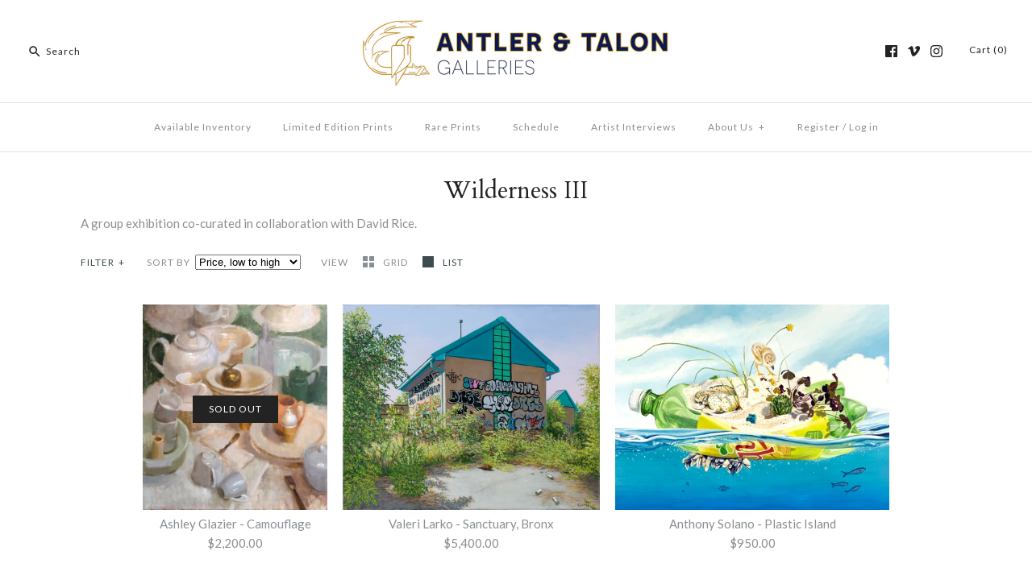

--- FILE ---
content_type: text/html; charset=utf-8
request_url: https://www.antlerpdx.com/collections/wilderness-iii
body_size: 27509
content:















<!DOCTYPE html>
<html class="no-js">
<head>
  <!-- Symmetry 3.1.0 -->
  <meta charset="UTF-8">
  <meta http-equiv="X-UA-Compatible" content="IE=edge,chrome=1">
  <meta name="viewport" content="width=device-width,initial-scale=1.0" />
  <meta name="theme-color" content="#232323">
  
  
  
  <title>
    Wilderness III &ndash; Antler Gallery
  </title>
  
  <meta name="description" content="A group exhibition co-curated in collaboration with David Rice." />
  
  <link rel="canonical" href="https://www.antlerpdx.com/collections/wilderness-iii" />
   
  
<meta property="og:site_name" content="Antler Gallery" />

    <meta property="og:type" content="website" />
    
    

  
 



  <meta name="twitter:card" content="summary">



  
  



<link href="//fonts.googleapis.com/css?family=Lato:400,700|Cardo:400,400italic,700|Cardo:400,400italic,700|Lato:400,700|Lato:400,700" rel="stylesheet" type="text/css">

  
  <link href="//www.antlerpdx.com/cdn/shop/t/16/assets/styles.scss.css?v=137965909126084398471722978810" rel="stylesheet" type="text/css" media="all" />
  
  
  
  <script src="//ajax.googleapis.com/ajax/libs/jquery/1.8/jquery.min.js" type="text/javascript"></script>
  <script src="//www.antlerpdx.com/cdn/shopifycloud/storefront/assets/themes_support/api.jquery-7ab1a3a4.js" type="text/javascript"></script>
<script>
  Shopify.money_format = "${{amount}}";
  window.theme = window.theme || {};
  theme.money_format = "${{amount}}";
  theme.productData = {};
  document.documentElement.className = document.documentElement.className.replace('no-js', '');
</script>

  
  <script>window.performance && window.performance.mark && window.performance.mark('shopify.content_for_header.start');</script><meta id="shopify-digital-wallet" name="shopify-digital-wallet" content="/25420006/digital_wallets/dialog">
<meta name="shopify-checkout-api-token" content="eb5cac80a243d547b9c891264af0d246">
<meta id="in-context-paypal-metadata" data-shop-id="25420006" data-venmo-supported="false" data-environment="production" data-locale="en_US" data-paypal-v4="true" data-currency="USD">
<link rel="alternate" type="application/atom+xml" title="Feed" href="/collections/wilderness-iii.atom" />
<link rel="alternate" type="application/json+oembed" href="https://www.antlerpdx.com/collections/wilderness-iii.oembed">
<script async="async" src="/checkouts/internal/preloads.js?locale=en-US"></script>
<link rel="preconnect" href="https://shop.app" crossorigin="anonymous">
<script async="async" src="https://shop.app/checkouts/internal/preloads.js?locale=en-US&shop_id=25420006" crossorigin="anonymous"></script>
<script id="apple-pay-shop-capabilities" type="application/json">{"shopId":25420006,"countryCode":"US","currencyCode":"USD","merchantCapabilities":["supports3DS"],"merchantId":"gid:\/\/shopify\/Shop\/25420006","merchantName":"Antler Gallery","requiredBillingContactFields":["postalAddress","email"],"requiredShippingContactFields":["postalAddress","email"],"shippingType":"shipping","supportedNetworks":["visa","masterCard","amex","discover","elo","jcb"],"total":{"type":"pending","label":"Antler Gallery","amount":"1.00"},"shopifyPaymentsEnabled":true,"supportsSubscriptions":true}</script>
<script id="shopify-features" type="application/json">{"accessToken":"eb5cac80a243d547b9c891264af0d246","betas":["rich-media-storefront-analytics"],"domain":"www.antlerpdx.com","predictiveSearch":true,"shopId":25420006,"locale":"en"}</script>
<script>var Shopify = Shopify || {};
Shopify.shop = "antler-gallery.myshopify.com";
Shopify.locale = "en";
Shopify.currency = {"active":"USD","rate":"1.0"};
Shopify.country = "US";
Shopify.theme = {"name":"Symmetry","id":7840792609,"schema_name":"Symmetry","schema_version":"3.1.0","theme_store_id":568,"role":"main"};
Shopify.theme.handle = "null";
Shopify.theme.style = {"id":null,"handle":null};
Shopify.cdnHost = "www.antlerpdx.com/cdn";
Shopify.routes = Shopify.routes || {};
Shopify.routes.root = "/";</script>
<script type="module">!function(o){(o.Shopify=o.Shopify||{}).modules=!0}(window);</script>
<script>!function(o){function n(){var o=[];function n(){o.push(Array.prototype.slice.apply(arguments))}return n.q=o,n}var t=o.Shopify=o.Shopify||{};t.loadFeatures=n(),t.autoloadFeatures=n()}(window);</script>
<script>
  window.ShopifyPay = window.ShopifyPay || {};
  window.ShopifyPay.apiHost = "shop.app\/pay";
  window.ShopifyPay.redirectState = null;
</script>
<script id="shop-js-analytics" type="application/json">{"pageType":"collection"}</script>
<script defer="defer" async type="module" src="//www.antlerpdx.com/cdn/shopifycloud/shop-js/modules/v2/client.init-shop-cart-sync_C5BV16lS.en.esm.js"></script>
<script defer="defer" async type="module" src="//www.antlerpdx.com/cdn/shopifycloud/shop-js/modules/v2/chunk.common_CygWptCX.esm.js"></script>
<script type="module">
  await import("//www.antlerpdx.com/cdn/shopifycloud/shop-js/modules/v2/client.init-shop-cart-sync_C5BV16lS.en.esm.js");
await import("//www.antlerpdx.com/cdn/shopifycloud/shop-js/modules/v2/chunk.common_CygWptCX.esm.js");

  window.Shopify.SignInWithShop?.initShopCartSync?.({"fedCMEnabled":true,"windoidEnabled":true});

</script>
<script>
  window.Shopify = window.Shopify || {};
  if (!window.Shopify.featureAssets) window.Shopify.featureAssets = {};
  window.Shopify.featureAssets['shop-js'] = {"shop-cart-sync":["modules/v2/client.shop-cart-sync_ZFArdW7E.en.esm.js","modules/v2/chunk.common_CygWptCX.esm.js"],"init-fed-cm":["modules/v2/client.init-fed-cm_CmiC4vf6.en.esm.js","modules/v2/chunk.common_CygWptCX.esm.js"],"shop-button":["modules/v2/client.shop-button_tlx5R9nI.en.esm.js","modules/v2/chunk.common_CygWptCX.esm.js"],"shop-cash-offers":["modules/v2/client.shop-cash-offers_DOA2yAJr.en.esm.js","modules/v2/chunk.common_CygWptCX.esm.js","modules/v2/chunk.modal_D71HUcav.esm.js"],"init-windoid":["modules/v2/client.init-windoid_sURxWdc1.en.esm.js","modules/v2/chunk.common_CygWptCX.esm.js"],"shop-toast-manager":["modules/v2/client.shop-toast-manager_ClPi3nE9.en.esm.js","modules/v2/chunk.common_CygWptCX.esm.js"],"init-shop-email-lookup-coordinator":["modules/v2/client.init-shop-email-lookup-coordinator_B8hsDcYM.en.esm.js","modules/v2/chunk.common_CygWptCX.esm.js"],"init-shop-cart-sync":["modules/v2/client.init-shop-cart-sync_C5BV16lS.en.esm.js","modules/v2/chunk.common_CygWptCX.esm.js"],"avatar":["modules/v2/client.avatar_BTnouDA3.en.esm.js"],"pay-button":["modules/v2/client.pay-button_FdsNuTd3.en.esm.js","modules/v2/chunk.common_CygWptCX.esm.js"],"init-customer-accounts":["modules/v2/client.init-customer-accounts_DxDtT_ad.en.esm.js","modules/v2/client.shop-login-button_C5VAVYt1.en.esm.js","modules/v2/chunk.common_CygWptCX.esm.js","modules/v2/chunk.modal_D71HUcav.esm.js"],"init-shop-for-new-customer-accounts":["modules/v2/client.init-shop-for-new-customer-accounts_ChsxoAhi.en.esm.js","modules/v2/client.shop-login-button_C5VAVYt1.en.esm.js","modules/v2/chunk.common_CygWptCX.esm.js","modules/v2/chunk.modal_D71HUcav.esm.js"],"shop-login-button":["modules/v2/client.shop-login-button_C5VAVYt1.en.esm.js","modules/v2/chunk.common_CygWptCX.esm.js","modules/v2/chunk.modal_D71HUcav.esm.js"],"init-customer-accounts-sign-up":["modules/v2/client.init-customer-accounts-sign-up_CPSyQ0Tj.en.esm.js","modules/v2/client.shop-login-button_C5VAVYt1.en.esm.js","modules/v2/chunk.common_CygWptCX.esm.js","modules/v2/chunk.modal_D71HUcav.esm.js"],"shop-follow-button":["modules/v2/client.shop-follow-button_Cva4Ekp9.en.esm.js","modules/v2/chunk.common_CygWptCX.esm.js","modules/v2/chunk.modal_D71HUcav.esm.js"],"checkout-modal":["modules/v2/client.checkout-modal_BPM8l0SH.en.esm.js","modules/v2/chunk.common_CygWptCX.esm.js","modules/v2/chunk.modal_D71HUcav.esm.js"],"lead-capture":["modules/v2/client.lead-capture_Bi8yE_yS.en.esm.js","modules/v2/chunk.common_CygWptCX.esm.js","modules/v2/chunk.modal_D71HUcav.esm.js"],"shop-login":["modules/v2/client.shop-login_D6lNrXab.en.esm.js","modules/v2/chunk.common_CygWptCX.esm.js","modules/v2/chunk.modal_D71HUcav.esm.js"],"payment-terms":["modules/v2/client.payment-terms_CZxnsJam.en.esm.js","modules/v2/chunk.common_CygWptCX.esm.js","modules/v2/chunk.modal_D71HUcav.esm.js"]};
</script>
<script>(function() {
  var isLoaded = false;
  function asyncLoad() {
    if (isLoaded) return;
    isLoaded = true;
    var urls = ["https:\/\/na.shgcdn3.com\/pixel-collector.js?shop=antler-gallery.myshopify.com"];
    for (var i = 0; i < urls.length; i++) {
      var s = document.createElement('script');
      s.type = 'text/javascript';
      s.async = true;
      s.src = urls[i];
      var x = document.getElementsByTagName('script')[0];
      x.parentNode.insertBefore(s, x);
    }
  };
  if(window.attachEvent) {
    window.attachEvent('onload', asyncLoad);
  } else {
    window.addEventListener('load', asyncLoad, false);
  }
})();</script>
<script id="__st">var __st={"a":25420006,"offset":-28800,"reqid":"153707d8-057c-44f0-b63d-f33589f88944-1768838199","pageurl":"www.antlerpdx.com\/collections\/wilderness-iii","u":"7022c449f4e5","p":"collection","rtyp":"collection","rid":399469510912};</script>
<script>window.ShopifyPaypalV4VisibilityTracking = true;</script>
<script id="captcha-bootstrap">!function(){'use strict';const t='contact',e='account',n='new_comment',o=[[t,t],['blogs',n],['comments',n],[t,'customer']],c=[[e,'customer_login'],[e,'guest_login'],[e,'recover_customer_password'],[e,'create_customer']],r=t=>t.map((([t,e])=>`form[action*='/${t}']:not([data-nocaptcha='true']) input[name='form_type'][value='${e}']`)).join(','),a=t=>()=>t?[...document.querySelectorAll(t)].map((t=>t.form)):[];function s(){const t=[...o],e=r(t);return a(e)}const i='password',u='form_key',d=['recaptcha-v3-token','g-recaptcha-response','h-captcha-response',i],f=()=>{try{return window.sessionStorage}catch{return}},m='__shopify_v',_=t=>t.elements[u];function p(t,e,n=!1){try{const o=window.sessionStorage,c=JSON.parse(o.getItem(e)),{data:r}=function(t){const{data:e,action:n}=t;return t[m]||n?{data:e,action:n}:{data:t,action:n}}(c);for(const[e,n]of Object.entries(r))t.elements[e]&&(t.elements[e].value=n);n&&o.removeItem(e)}catch(o){console.error('form repopulation failed',{error:o})}}const l='form_type',E='cptcha';function T(t){t.dataset[E]=!0}const w=window,h=w.document,L='Shopify',v='ce_forms',y='captcha';let A=!1;((t,e)=>{const n=(g='f06e6c50-85a8-45c8-87d0-21a2b65856fe',I='https://cdn.shopify.com/shopifycloud/storefront-forms-hcaptcha/ce_storefront_forms_captcha_hcaptcha.v1.5.2.iife.js',D={infoText:'Protected by hCaptcha',privacyText:'Privacy',termsText:'Terms'},(t,e,n)=>{const o=w[L][v],c=o.bindForm;if(c)return c(t,g,e,D).then(n);var r;o.q.push([[t,g,e,D],n]),r=I,A||(h.body.append(Object.assign(h.createElement('script'),{id:'captcha-provider',async:!0,src:r})),A=!0)});var g,I,D;w[L]=w[L]||{},w[L][v]=w[L][v]||{},w[L][v].q=[],w[L][y]=w[L][y]||{},w[L][y].protect=function(t,e){n(t,void 0,e),T(t)},Object.freeze(w[L][y]),function(t,e,n,w,h,L){const[v,y,A,g]=function(t,e,n){const i=e?o:[],u=t?c:[],d=[...i,...u],f=r(d),m=r(i),_=r(d.filter((([t,e])=>n.includes(e))));return[a(f),a(m),a(_),s()]}(w,h,L),I=t=>{const e=t.target;return e instanceof HTMLFormElement?e:e&&e.form},D=t=>v().includes(t);t.addEventListener('submit',(t=>{const e=I(t);if(!e)return;const n=D(e)&&!e.dataset.hcaptchaBound&&!e.dataset.recaptchaBound,o=_(e),c=g().includes(e)&&(!o||!o.value);(n||c)&&t.preventDefault(),c&&!n&&(function(t){try{if(!f())return;!function(t){const e=f();if(!e)return;const n=_(t);if(!n)return;const o=n.value;o&&e.removeItem(o)}(t);const e=Array.from(Array(32),(()=>Math.random().toString(36)[2])).join('');!function(t,e){_(t)||t.append(Object.assign(document.createElement('input'),{type:'hidden',name:u})),t.elements[u].value=e}(t,e),function(t,e){const n=f();if(!n)return;const o=[...t.querySelectorAll(`input[type='${i}']`)].map((({name:t})=>t)),c=[...d,...o],r={};for(const[a,s]of new FormData(t).entries())c.includes(a)||(r[a]=s);n.setItem(e,JSON.stringify({[m]:1,action:t.action,data:r}))}(t,e)}catch(e){console.error('failed to persist form',e)}}(e),e.submit())}));const S=(t,e)=>{t&&!t.dataset[E]&&(n(t,e.some((e=>e===t))),T(t))};for(const o of['focusin','change'])t.addEventListener(o,(t=>{const e=I(t);D(e)&&S(e,y())}));const B=e.get('form_key'),M=e.get(l),P=B&&M;t.addEventListener('DOMContentLoaded',(()=>{const t=y();if(P)for(const e of t)e.elements[l].value===M&&p(e,B);[...new Set([...A(),...v().filter((t=>'true'===t.dataset.shopifyCaptcha))])].forEach((e=>S(e,t)))}))}(h,new URLSearchParams(w.location.search),n,t,e,['guest_login'])})(!0,!0)}();</script>
<script integrity="sha256-4kQ18oKyAcykRKYeNunJcIwy7WH5gtpwJnB7kiuLZ1E=" data-source-attribution="shopify.loadfeatures" defer="defer" src="//www.antlerpdx.com/cdn/shopifycloud/storefront/assets/storefront/load_feature-a0a9edcb.js" crossorigin="anonymous"></script>
<script crossorigin="anonymous" defer="defer" src="//www.antlerpdx.com/cdn/shopifycloud/storefront/assets/shopify_pay/storefront-65b4c6d7.js?v=20250812"></script>
<script data-source-attribution="shopify.dynamic_checkout.dynamic.init">var Shopify=Shopify||{};Shopify.PaymentButton=Shopify.PaymentButton||{isStorefrontPortableWallets:!0,init:function(){window.Shopify.PaymentButton.init=function(){};var t=document.createElement("script");t.src="https://www.antlerpdx.com/cdn/shopifycloud/portable-wallets/latest/portable-wallets.en.js",t.type="module",document.head.appendChild(t)}};
</script>
<script data-source-attribution="shopify.dynamic_checkout.buyer_consent">
  function portableWalletsHideBuyerConsent(e){var t=document.getElementById("shopify-buyer-consent"),n=document.getElementById("shopify-subscription-policy-button");t&&n&&(t.classList.add("hidden"),t.setAttribute("aria-hidden","true"),n.removeEventListener("click",e))}function portableWalletsShowBuyerConsent(e){var t=document.getElementById("shopify-buyer-consent"),n=document.getElementById("shopify-subscription-policy-button");t&&n&&(t.classList.remove("hidden"),t.removeAttribute("aria-hidden"),n.addEventListener("click",e))}window.Shopify?.PaymentButton&&(window.Shopify.PaymentButton.hideBuyerConsent=portableWalletsHideBuyerConsent,window.Shopify.PaymentButton.showBuyerConsent=portableWalletsShowBuyerConsent);
</script>
<script data-source-attribution="shopify.dynamic_checkout.cart.bootstrap">document.addEventListener("DOMContentLoaded",(function(){function t(){return document.querySelector("shopify-accelerated-checkout-cart, shopify-accelerated-checkout")}if(t())Shopify.PaymentButton.init();else{new MutationObserver((function(e,n){t()&&(Shopify.PaymentButton.init(),n.disconnect())})).observe(document.body,{childList:!0,subtree:!0})}}));
</script>
<link id="shopify-accelerated-checkout-styles" rel="stylesheet" media="screen" href="https://www.antlerpdx.com/cdn/shopifycloud/portable-wallets/latest/accelerated-checkout-backwards-compat.css" crossorigin="anonymous">
<style id="shopify-accelerated-checkout-cart">
        #shopify-buyer-consent {
  margin-top: 1em;
  display: inline-block;
  width: 100%;
}

#shopify-buyer-consent.hidden {
  display: none;
}

#shopify-subscription-policy-button {
  background: none;
  border: none;
  padding: 0;
  text-decoration: underline;
  font-size: inherit;
  cursor: pointer;
}

#shopify-subscription-policy-button::before {
  box-shadow: none;
}

      </style>

<script>window.performance && window.performance.mark && window.performance.mark('shopify.content_for_header.end');</script>
  





  <script type="text/javascript">
    
      window.__shgMoneyFormat = window.__shgMoneyFormat || {"AED":{"currency":"AED","currency_symbol":"د.إ","currency_symbol_location":"left","decimal_places":2,"decimal_separator":".","thousands_separator":","},"AFN":{"currency":"AFN","currency_symbol":"؋","currency_symbol_location":"left","decimal_places":2,"decimal_separator":".","thousands_separator":","},"ALL":{"currency":"ALL","currency_symbol":"L","currency_symbol_location":"left","decimal_places":2,"decimal_separator":".","thousands_separator":","},"AMD":{"currency":"AMD","currency_symbol":"դր.","currency_symbol_location":"left","decimal_places":2,"decimal_separator":".","thousands_separator":","},"ANG":{"currency":"ANG","currency_symbol":"ƒ","currency_symbol_location":"left","decimal_places":2,"decimal_separator":".","thousands_separator":","},"AUD":{"currency":"AUD","currency_symbol":"$","currency_symbol_location":"left","decimal_places":2,"decimal_separator":".","thousands_separator":","},"AWG":{"currency":"AWG","currency_symbol":"ƒ","currency_symbol_location":"left","decimal_places":2,"decimal_separator":".","thousands_separator":","},"AZN":{"currency":"AZN","currency_symbol":"₼","currency_symbol_location":"left","decimal_places":2,"decimal_separator":".","thousands_separator":","},"BAM":{"currency":"BAM","currency_symbol":"КМ","currency_symbol_location":"left","decimal_places":2,"decimal_separator":".","thousands_separator":","},"BBD":{"currency":"BBD","currency_symbol":"$","currency_symbol_location":"left","decimal_places":2,"decimal_separator":".","thousands_separator":","},"BDT":{"currency":"BDT","currency_symbol":"৳","currency_symbol_location":"left","decimal_places":2,"decimal_separator":".","thousands_separator":","},"BIF":{"currency":"BIF","currency_symbol":"Fr","currency_symbol_location":"left","decimal_places":2,"decimal_separator":".","thousands_separator":","},"BND":{"currency":"BND","currency_symbol":"$","currency_symbol_location":"left","decimal_places":2,"decimal_separator":".","thousands_separator":","},"BOB":{"currency":"BOB","currency_symbol":"Bs.","currency_symbol_location":"left","decimal_places":2,"decimal_separator":".","thousands_separator":","},"BSD":{"currency":"BSD","currency_symbol":"$","currency_symbol_location":"left","decimal_places":2,"decimal_separator":".","thousands_separator":","},"BWP":{"currency":"BWP","currency_symbol":"P","currency_symbol_location":"left","decimal_places":2,"decimal_separator":".","thousands_separator":","},"BZD":{"currency":"BZD","currency_symbol":"$","currency_symbol_location":"left","decimal_places":2,"decimal_separator":".","thousands_separator":","},"CAD":{"currency":"CAD","currency_symbol":"$","currency_symbol_location":"left","decimal_places":2,"decimal_separator":".","thousands_separator":","},"CDF":{"currency":"CDF","currency_symbol":"Fr","currency_symbol_location":"left","decimal_places":2,"decimal_separator":".","thousands_separator":","},"CHF":{"currency":"CHF","currency_symbol":"CHF","currency_symbol_location":"left","decimal_places":2,"decimal_separator":".","thousands_separator":","},"CNY":{"currency":"CNY","currency_symbol":"¥","currency_symbol_location":"left","decimal_places":2,"decimal_separator":".","thousands_separator":","},"CRC":{"currency":"CRC","currency_symbol":"₡","currency_symbol_location":"left","decimal_places":2,"decimal_separator":".","thousands_separator":","},"CVE":{"currency":"CVE","currency_symbol":"$","currency_symbol_location":"left","decimal_places":2,"decimal_separator":".","thousands_separator":","},"CZK":{"currency":"CZK","currency_symbol":"Kč","currency_symbol_location":"left","decimal_places":2,"decimal_separator":".","thousands_separator":","},"DJF":{"currency":"DJF","currency_symbol":"Fdj","currency_symbol_location":"left","decimal_places":2,"decimal_separator":".","thousands_separator":","},"DKK":{"currency":"DKK","currency_symbol":"kr.","currency_symbol_location":"left","decimal_places":2,"decimal_separator":".","thousands_separator":","},"DOP":{"currency":"DOP","currency_symbol":"$","currency_symbol_location":"left","decimal_places":2,"decimal_separator":".","thousands_separator":","},"DZD":{"currency":"DZD","currency_symbol":"د.ج","currency_symbol_location":"left","decimal_places":2,"decimal_separator":".","thousands_separator":","},"EGP":{"currency":"EGP","currency_symbol":"ج.م","currency_symbol_location":"left","decimal_places":2,"decimal_separator":".","thousands_separator":","},"ETB":{"currency":"ETB","currency_symbol":"Br","currency_symbol_location":"left","decimal_places":2,"decimal_separator":".","thousands_separator":","},"EUR":{"currency":"EUR","currency_symbol":"€","currency_symbol_location":"left","decimal_places":2,"decimal_separator":".","thousands_separator":","},"FJD":{"currency":"FJD","currency_symbol":"$","currency_symbol_location":"left","decimal_places":2,"decimal_separator":".","thousands_separator":","},"FKP":{"currency":"FKP","currency_symbol":"£","currency_symbol_location":"left","decimal_places":2,"decimal_separator":".","thousands_separator":","},"GBP":{"currency":"GBP","currency_symbol":"£","currency_symbol_location":"left","decimal_places":2,"decimal_separator":".","thousands_separator":","},"GMD":{"currency":"GMD","currency_symbol":"D","currency_symbol_location":"left","decimal_places":2,"decimal_separator":".","thousands_separator":","},"GNF":{"currency":"GNF","currency_symbol":"Fr","currency_symbol_location":"left","decimal_places":2,"decimal_separator":".","thousands_separator":","},"GTQ":{"currency":"GTQ","currency_symbol":"Q","currency_symbol_location":"left","decimal_places":2,"decimal_separator":".","thousands_separator":","},"GYD":{"currency":"GYD","currency_symbol":"$","currency_symbol_location":"left","decimal_places":2,"decimal_separator":".","thousands_separator":","},"HKD":{"currency":"HKD","currency_symbol":"$","currency_symbol_location":"left","decimal_places":2,"decimal_separator":".","thousands_separator":","},"HNL":{"currency":"HNL","currency_symbol":"L","currency_symbol_location":"left","decimal_places":2,"decimal_separator":".","thousands_separator":","},"HUF":{"currency":"HUF","currency_symbol":"Ft","currency_symbol_location":"left","decimal_places":2,"decimal_separator":".","thousands_separator":","},"IDR":{"currency":"IDR","currency_symbol":"Rp","currency_symbol_location":"left","decimal_places":2,"decimal_separator":".","thousands_separator":","},"ILS":{"currency":"ILS","currency_symbol":"₪","currency_symbol_location":"left","decimal_places":2,"decimal_separator":".","thousands_separator":","},"INR":{"currency":"INR","currency_symbol":"₹","currency_symbol_location":"left","decimal_places":2,"decimal_separator":".","thousands_separator":","},"ISK":{"currency":"ISK","currency_symbol":"kr.","currency_symbol_location":"left","decimal_places":2,"decimal_separator":".","thousands_separator":","},"JMD":{"currency":"JMD","currency_symbol":"$","currency_symbol_location":"left","decimal_places":2,"decimal_separator":".","thousands_separator":","},"JPY":{"currency":"JPY","currency_symbol":"¥","currency_symbol_location":"left","decimal_places":2,"decimal_separator":".","thousands_separator":","},"KES":{"currency":"KES","currency_symbol":"KSh","currency_symbol_location":"left","decimal_places":2,"decimal_separator":".","thousands_separator":","},"KGS":{"currency":"KGS","currency_symbol":"som","currency_symbol_location":"left","decimal_places":2,"decimal_separator":".","thousands_separator":","},"KHR":{"currency":"KHR","currency_symbol":"៛","currency_symbol_location":"left","decimal_places":2,"decimal_separator":".","thousands_separator":","},"KMF":{"currency":"KMF","currency_symbol":"Fr","currency_symbol_location":"left","decimal_places":2,"decimal_separator":".","thousands_separator":","},"KRW":{"currency":"KRW","currency_symbol":"₩","currency_symbol_location":"left","decimal_places":2,"decimal_separator":".","thousands_separator":","},"KYD":{"currency":"KYD","currency_symbol":"$","currency_symbol_location":"left","decimal_places":2,"decimal_separator":".","thousands_separator":","},"KZT":{"currency":"KZT","currency_symbol":"₸","currency_symbol_location":"left","decimal_places":2,"decimal_separator":".","thousands_separator":","},"LAK":{"currency":"LAK","currency_symbol":"₭","currency_symbol_location":"left","decimal_places":2,"decimal_separator":".","thousands_separator":","},"LBP":{"currency":"LBP","currency_symbol":"ل.ل","currency_symbol_location":"left","decimal_places":2,"decimal_separator":".","thousands_separator":","},"LKR":{"currency":"LKR","currency_symbol":"₨","currency_symbol_location":"left","decimal_places":2,"decimal_separator":".","thousands_separator":","},"MAD":{"currency":"MAD","currency_symbol":"د.م.","currency_symbol_location":"left","decimal_places":2,"decimal_separator":".","thousands_separator":","},"MDL":{"currency":"MDL","currency_symbol":"L","currency_symbol_location":"left","decimal_places":2,"decimal_separator":".","thousands_separator":","},"MKD":{"currency":"MKD","currency_symbol":"ден","currency_symbol_location":"left","decimal_places":2,"decimal_separator":".","thousands_separator":","},"MMK":{"currency":"MMK","currency_symbol":"K","currency_symbol_location":"left","decimal_places":2,"decimal_separator":".","thousands_separator":","},"MNT":{"currency":"MNT","currency_symbol":"₮","currency_symbol_location":"left","decimal_places":2,"decimal_separator":".","thousands_separator":","},"MOP":{"currency":"MOP","currency_symbol":"P","currency_symbol_location":"left","decimal_places":2,"decimal_separator":".","thousands_separator":","},"MUR":{"currency":"MUR","currency_symbol":"₨","currency_symbol_location":"left","decimal_places":2,"decimal_separator":".","thousands_separator":","},"MVR":{"currency":"MVR","currency_symbol":"MVR","currency_symbol_location":"left","decimal_places":2,"decimal_separator":".","thousands_separator":","},"MWK":{"currency":"MWK","currency_symbol":"MK","currency_symbol_location":"left","decimal_places":2,"decimal_separator":".","thousands_separator":","},"MYR":{"currency":"MYR","currency_symbol":"RM","currency_symbol_location":"left","decimal_places":2,"decimal_separator":".","thousands_separator":","},"NGN":{"currency":"NGN","currency_symbol":"₦","currency_symbol_location":"left","decimal_places":2,"decimal_separator":".","thousands_separator":","},"NIO":{"currency":"NIO","currency_symbol":"C$","currency_symbol_location":"left","decimal_places":2,"decimal_separator":".","thousands_separator":","},"NPR":{"currency":"NPR","currency_symbol":"Rs.","currency_symbol_location":"left","decimal_places":2,"decimal_separator":".","thousands_separator":","},"NZD":{"currency":"NZD","currency_symbol":"$","currency_symbol_location":"left","decimal_places":2,"decimal_separator":".","thousands_separator":","},"PEN":{"currency":"PEN","currency_symbol":"S/","currency_symbol_location":"left","decimal_places":2,"decimal_separator":".","thousands_separator":","},"PGK":{"currency":"PGK","currency_symbol":"K","currency_symbol_location":"left","decimal_places":2,"decimal_separator":".","thousands_separator":","},"PHP":{"currency":"PHP","currency_symbol":"₱","currency_symbol_location":"left","decimal_places":2,"decimal_separator":".","thousands_separator":","},"PKR":{"currency":"PKR","currency_symbol":"₨","currency_symbol_location":"left","decimal_places":2,"decimal_separator":".","thousands_separator":","},"PLN":{"currency":"PLN","currency_symbol":"zł","currency_symbol_location":"left","decimal_places":2,"decimal_separator":".","thousands_separator":","},"PYG":{"currency":"PYG","currency_symbol":"₲","currency_symbol_location":"left","decimal_places":2,"decimal_separator":".","thousands_separator":","},"QAR":{"currency":"QAR","currency_symbol":"ر.ق","currency_symbol_location":"left","decimal_places":2,"decimal_separator":".","thousands_separator":","},"RON":{"currency":"RON","currency_symbol":"Lei","currency_symbol_location":"left","decimal_places":2,"decimal_separator":".","thousands_separator":","},"RSD":{"currency":"RSD","currency_symbol":"РСД","currency_symbol_location":"left","decimal_places":2,"decimal_separator":".","thousands_separator":","},"RWF":{"currency":"RWF","currency_symbol":"FRw","currency_symbol_location":"left","decimal_places":2,"decimal_separator":".","thousands_separator":","},"SAR":{"currency":"SAR","currency_symbol":"ر.س","currency_symbol_location":"left","decimal_places":2,"decimal_separator":".","thousands_separator":","},"SBD":{"currency":"SBD","currency_symbol":"$","currency_symbol_location":"left","decimal_places":2,"decimal_separator":".","thousands_separator":","},"SEK":{"currency":"SEK","currency_symbol":"kr","currency_symbol_location":"left","decimal_places":2,"decimal_separator":".","thousands_separator":","},"SGD":{"currency":"SGD","currency_symbol":"$","currency_symbol_location":"left","decimal_places":2,"decimal_separator":".","thousands_separator":","},"SHP":{"currency":"SHP","currency_symbol":"£","currency_symbol_location":"left","decimal_places":2,"decimal_separator":".","thousands_separator":","},"SLL":{"currency":"SLL","currency_symbol":"Le","currency_symbol_location":"left","decimal_places":2,"decimal_separator":".","thousands_separator":","},"STD":{"currency":"STD","currency_symbol":"Db","currency_symbol_location":"left","decimal_places":2,"decimal_separator":".","thousands_separator":","},"THB":{"currency":"THB","currency_symbol":"฿","currency_symbol_location":"left","decimal_places":2,"decimal_separator":".","thousands_separator":","},"TJS":{"currency":"TJS","currency_symbol":"ЅМ","currency_symbol_location":"left","decimal_places":2,"decimal_separator":".","thousands_separator":","},"TOP":{"currency":"TOP","currency_symbol":"T$","currency_symbol_location":"left","decimal_places":2,"decimal_separator":".","thousands_separator":","},"TTD":{"currency":"TTD","currency_symbol":"$","currency_symbol_location":"left","decimal_places":2,"decimal_separator":".","thousands_separator":","},"TWD":{"currency":"TWD","currency_symbol":"$","currency_symbol_location":"left","decimal_places":2,"decimal_separator":".","thousands_separator":","},"TZS":{"currency":"TZS","currency_symbol":"Sh","currency_symbol_location":"left","decimal_places":2,"decimal_separator":".","thousands_separator":","},"UAH":{"currency":"UAH","currency_symbol":"₴","currency_symbol_location":"left","decimal_places":2,"decimal_separator":".","thousands_separator":","},"UGX":{"currency":"UGX","currency_symbol":"USh","currency_symbol_location":"left","decimal_places":2,"decimal_separator":".","thousands_separator":","},"USD":{"currency":"USD","currency_symbol":"$","currency_symbol_location":"left","decimal_places":2,"decimal_separator":".","thousands_separator":","},"UYU":{"currency":"UYU","currency_symbol":"$U","currency_symbol_location":"left","decimal_places":2,"decimal_separator":".","thousands_separator":","},"UZS":{"currency":"UZS","currency_symbol":"so'm","currency_symbol_location":"left","decimal_places":2,"decimal_separator":".","thousands_separator":","},"VND":{"currency":"VND","currency_symbol":"₫","currency_symbol_location":"left","decimal_places":2,"decimal_separator":".","thousands_separator":","},"VUV":{"currency":"VUV","currency_symbol":"Vt","currency_symbol_location":"left","decimal_places":2,"decimal_separator":".","thousands_separator":","},"WST":{"currency":"WST","currency_symbol":"T","currency_symbol_location":"left","decimal_places":2,"decimal_separator":".","thousands_separator":","},"XAF":{"currency":"XAF","currency_symbol":"CFA","currency_symbol_location":"left","decimal_places":2,"decimal_separator":".","thousands_separator":","},"XCD":{"currency":"XCD","currency_symbol":"$","currency_symbol_location":"left","decimal_places":2,"decimal_separator":".","thousands_separator":","},"XOF":{"currency":"XOF","currency_symbol":"Fr","currency_symbol_location":"left","decimal_places":2,"decimal_separator":".","thousands_separator":","},"XPF":{"currency":"XPF","currency_symbol":"Fr","currency_symbol_location":"left","decimal_places":2,"decimal_separator":".","thousands_separator":","},"YER":{"currency":"YER","currency_symbol":"﷼","currency_symbol_location":"left","decimal_places":2,"decimal_separator":".","thousands_separator":","}};
    
    window.__shgCurrentCurrencyCode = window.__shgCurrentCurrencyCode || {
      currency: "USD",
      currency_symbol: "$",
      decimal_separator: ".",
      thousands_separator: ",",
      decimal_places: 2,
      currency_symbol_location: "left"
    };
  </script>




  

  

<script type="text/javascript">
  
    window.SHG_CUSTOMER = null;
  
</script>







<link href="https://monorail-edge.shopifysvc.com" rel="dns-prefetch">
<script>(function(){if ("sendBeacon" in navigator && "performance" in window) {try {var session_token_from_headers = performance.getEntriesByType('navigation')[0].serverTiming.find(x => x.name == '_s').description;} catch {var session_token_from_headers = undefined;}var session_cookie_matches = document.cookie.match(/_shopify_s=([^;]*)/);var session_token_from_cookie = session_cookie_matches && session_cookie_matches.length === 2 ? session_cookie_matches[1] : "";var session_token = session_token_from_headers || session_token_from_cookie || "";function handle_abandonment_event(e) {var entries = performance.getEntries().filter(function(entry) {return /monorail-edge.shopifysvc.com/.test(entry.name);});if (!window.abandonment_tracked && entries.length === 0) {window.abandonment_tracked = true;var currentMs = Date.now();var navigation_start = performance.timing.navigationStart;var payload = {shop_id: 25420006,url: window.location.href,navigation_start,duration: currentMs - navigation_start,session_token,page_type: "collection"};window.navigator.sendBeacon("https://monorail-edge.shopifysvc.com/v1/produce", JSON.stringify({schema_id: "online_store_buyer_site_abandonment/1.1",payload: payload,metadata: {event_created_at_ms: currentMs,event_sent_at_ms: currentMs}}));}}window.addEventListener('pagehide', handle_abandonment_event);}}());</script>
<script id="web-pixels-manager-setup">(function e(e,d,r,n,o){if(void 0===o&&(o={}),!Boolean(null===(a=null===(i=window.Shopify)||void 0===i?void 0:i.analytics)||void 0===a?void 0:a.replayQueue)){var i,a;window.Shopify=window.Shopify||{};var t=window.Shopify;t.analytics=t.analytics||{};var s=t.analytics;s.replayQueue=[],s.publish=function(e,d,r){return s.replayQueue.push([e,d,r]),!0};try{self.performance.mark("wpm:start")}catch(e){}var l=function(){var e={modern:/Edge?\/(1{2}[4-9]|1[2-9]\d|[2-9]\d{2}|\d{4,})\.\d+(\.\d+|)|Firefox\/(1{2}[4-9]|1[2-9]\d|[2-9]\d{2}|\d{4,})\.\d+(\.\d+|)|Chrom(ium|e)\/(9{2}|\d{3,})\.\d+(\.\d+|)|(Maci|X1{2}).+ Version\/(15\.\d+|(1[6-9]|[2-9]\d|\d{3,})\.\d+)([,.]\d+|)( \(\w+\)|)( Mobile\/\w+|) Safari\/|Chrome.+OPR\/(9{2}|\d{3,})\.\d+\.\d+|(CPU[ +]OS|iPhone[ +]OS|CPU[ +]iPhone|CPU IPhone OS|CPU iPad OS)[ +]+(15[._]\d+|(1[6-9]|[2-9]\d|\d{3,})[._]\d+)([._]\d+|)|Android:?[ /-](13[3-9]|1[4-9]\d|[2-9]\d{2}|\d{4,})(\.\d+|)(\.\d+|)|Android.+Firefox\/(13[5-9]|1[4-9]\d|[2-9]\d{2}|\d{4,})\.\d+(\.\d+|)|Android.+Chrom(ium|e)\/(13[3-9]|1[4-9]\d|[2-9]\d{2}|\d{4,})\.\d+(\.\d+|)|SamsungBrowser\/([2-9]\d|\d{3,})\.\d+/,legacy:/Edge?\/(1[6-9]|[2-9]\d|\d{3,})\.\d+(\.\d+|)|Firefox\/(5[4-9]|[6-9]\d|\d{3,})\.\d+(\.\d+|)|Chrom(ium|e)\/(5[1-9]|[6-9]\d|\d{3,})\.\d+(\.\d+|)([\d.]+$|.*Safari\/(?![\d.]+ Edge\/[\d.]+$))|(Maci|X1{2}).+ Version\/(10\.\d+|(1[1-9]|[2-9]\d|\d{3,})\.\d+)([,.]\d+|)( \(\w+\)|)( Mobile\/\w+|) Safari\/|Chrome.+OPR\/(3[89]|[4-9]\d|\d{3,})\.\d+\.\d+|(CPU[ +]OS|iPhone[ +]OS|CPU[ +]iPhone|CPU IPhone OS|CPU iPad OS)[ +]+(10[._]\d+|(1[1-9]|[2-9]\d|\d{3,})[._]\d+)([._]\d+|)|Android:?[ /-](13[3-9]|1[4-9]\d|[2-9]\d{2}|\d{4,})(\.\d+|)(\.\d+|)|Mobile Safari.+OPR\/([89]\d|\d{3,})\.\d+\.\d+|Android.+Firefox\/(13[5-9]|1[4-9]\d|[2-9]\d{2}|\d{4,})\.\d+(\.\d+|)|Android.+Chrom(ium|e)\/(13[3-9]|1[4-9]\d|[2-9]\d{2}|\d{4,})\.\d+(\.\d+|)|Android.+(UC? ?Browser|UCWEB|U3)[ /]?(15\.([5-9]|\d{2,})|(1[6-9]|[2-9]\d|\d{3,})\.\d+)\.\d+|SamsungBrowser\/(5\.\d+|([6-9]|\d{2,})\.\d+)|Android.+MQ{2}Browser\/(14(\.(9|\d{2,})|)|(1[5-9]|[2-9]\d|\d{3,})(\.\d+|))(\.\d+|)|K[Aa][Ii]OS\/(3\.\d+|([4-9]|\d{2,})\.\d+)(\.\d+|)/},d=e.modern,r=e.legacy,n=navigator.userAgent;return n.match(d)?"modern":n.match(r)?"legacy":"unknown"}(),u="modern"===l?"modern":"legacy",c=(null!=n?n:{modern:"",legacy:""})[u],f=function(e){return[e.baseUrl,"/wpm","/b",e.hashVersion,"modern"===e.buildTarget?"m":"l",".js"].join("")}({baseUrl:d,hashVersion:r,buildTarget:u}),m=function(e){var d=e.version,r=e.bundleTarget,n=e.surface,o=e.pageUrl,i=e.monorailEndpoint;return{emit:function(e){var a=e.status,t=e.errorMsg,s=(new Date).getTime(),l=JSON.stringify({metadata:{event_sent_at_ms:s},events:[{schema_id:"web_pixels_manager_load/3.1",payload:{version:d,bundle_target:r,page_url:o,status:a,surface:n,error_msg:t},metadata:{event_created_at_ms:s}}]});if(!i)return console&&console.warn&&console.warn("[Web Pixels Manager] No Monorail endpoint provided, skipping logging."),!1;try{return self.navigator.sendBeacon.bind(self.navigator)(i,l)}catch(e){}var u=new XMLHttpRequest;try{return u.open("POST",i,!0),u.setRequestHeader("Content-Type","text/plain"),u.send(l),!0}catch(e){return console&&console.warn&&console.warn("[Web Pixels Manager] Got an unhandled error while logging to Monorail."),!1}}}}({version:r,bundleTarget:l,surface:e.surface,pageUrl:self.location.href,monorailEndpoint:e.monorailEndpoint});try{o.browserTarget=l,function(e){var d=e.src,r=e.async,n=void 0===r||r,o=e.onload,i=e.onerror,a=e.sri,t=e.scriptDataAttributes,s=void 0===t?{}:t,l=document.createElement("script"),u=document.querySelector("head"),c=document.querySelector("body");if(l.async=n,l.src=d,a&&(l.integrity=a,l.crossOrigin="anonymous"),s)for(var f in s)if(Object.prototype.hasOwnProperty.call(s,f))try{l.dataset[f]=s[f]}catch(e){}if(o&&l.addEventListener("load",o),i&&l.addEventListener("error",i),u)u.appendChild(l);else{if(!c)throw new Error("Did not find a head or body element to append the script");c.appendChild(l)}}({src:f,async:!0,onload:function(){if(!function(){var e,d;return Boolean(null===(d=null===(e=window.Shopify)||void 0===e?void 0:e.analytics)||void 0===d?void 0:d.initialized)}()){var d=window.webPixelsManager.init(e)||void 0;if(d){var r=window.Shopify.analytics;r.replayQueue.forEach((function(e){var r=e[0],n=e[1],o=e[2];d.publishCustomEvent(r,n,o)})),r.replayQueue=[],r.publish=d.publishCustomEvent,r.visitor=d.visitor,r.initialized=!0}}},onerror:function(){return m.emit({status:"failed",errorMsg:"".concat(f," has failed to load")})},sri:function(e){var d=/^sha384-[A-Za-z0-9+/=]+$/;return"string"==typeof e&&d.test(e)}(c)?c:"",scriptDataAttributes:o}),m.emit({status:"loading"})}catch(e){m.emit({status:"failed",errorMsg:(null==e?void 0:e.message)||"Unknown error"})}}})({shopId: 25420006,storefrontBaseUrl: "https://www.antlerpdx.com",extensionsBaseUrl: "https://extensions.shopifycdn.com/cdn/shopifycloud/web-pixels-manager",monorailEndpoint: "https://monorail-edge.shopifysvc.com/unstable/produce_batch",surface: "storefront-renderer",enabledBetaFlags: ["2dca8a86"],webPixelsConfigList: [{"id":"1347092736","configuration":"{\"site_id\":\"893ad7f5-a19e-4ac6-902b-e4aebec52f56\",\"analytics_endpoint\":\"https:\\\/\\\/na.shgcdn3.com\"}","eventPayloadVersion":"v1","runtimeContext":"STRICT","scriptVersion":"695709fc3f146fa50a25299517a954f2","type":"APP","apiClientId":1158168,"privacyPurposes":["ANALYTICS","MARKETING","SALE_OF_DATA"],"dataSharingAdjustments":{"protectedCustomerApprovalScopes":["read_customer_personal_data"]}},{"id":"shopify-app-pixel","configuration":"{}","eventPayloadVersion":"v1","runtimeContext":"STRICT","scriptVersion":"0450","apiClientId":"shopify-pixel","type":"APP","privacyPurposes":["ANALYTICS","MARKETING"]},{"id":"shopify-custom-pixel","eventPayloadVersion":"v1","runtimeContext":"LAX","scriptVersion":"0450","apiClientId":"shopify-pixel","type":"CUSTOM","privacyPurposes":["ANALYTICS","MARKETING"]}],isMerchantRequest: false,initData: {"shop":{"name":"Antler Gallery","paymentSettings":{"currencyCode":"USD"},"myshopifyDomain":"antler-gallery.myshopify.com","countryCode":"US","storefrontUrl":"https:\/\/www.antlerpdx.com"},"customer":null,"cart":null,"checkout":null,"productVariants":[],"purchasingCompany":null},},"https://www.antlerpdx.com/cdn","fcfee988w5aeb613cpc8e4bc33m6693e112",{"modern":"","legacy":""},{"shopId":"25420006","storefrontBaseUrl":"https:\/\/www.antlerpdx.com","extensionBaseUrl":"https:\/\/extensions.shopifycdn.com\/cdn\/shopifycloud\/web-pixels-manager","surface":"storefront-renderer","enabledBetaFlags":"[\"2dca8a86\"]","isMerchantRequest":"false","hashVersion":"fcfee988w5aeb613cpc8e4bc33m6693e112","publish":"custom","events":"[[\"page_viewed\",{}],[\"collection_viewed\",{\"collection\":{\"id\":\"399469510912\",\"title\":\"Wilderness III\",\"productVariants\":[{\"price\":{\"amount\":2200.0,\"currencyCode\":\"USD\"},\"product\":{\"title\":\"Ashley Glazier - Camouflage\",\"vendor\":\"Antler Gallery\",\"id\":\"8031176982784\",\"untranslatedTitle\":\"Ashley Glazier - Camouflage\",\"url\":\"\/products\/ashley-glazier-camouflage\",\"type\":\"\"},\"id\":\"43383392960768\",\"image\":{\"src\":\"\/\/www.antlerpdx.com\/cdn\/shop\/products\/Camouflage_27x30_4b1b98a6-b1ea-4e60-b70d-1c7d5c410c96.jpg?v=1667536997\"},\"sku\":\"\",\"title\":\"Default Title\",\"untranslatedTitle\":\"Default Title\"},{\"price\":{\"amount\":5400.0,\"currencyCode\":\"USD\"},\"product\":{\"title\":\"Valeri Larko - Sanctuary, Bronx\",\"vendor\":\"Antler Gallery\",\"id\":\"8031173083392\",\"untranslatedTitle\":\"Valeri Larko - Sanctuary, Bronx\",\"url\":\"\/products\/valeri-larko-sanctuary-bronx\",\"type\":\"\"},\"id\":\"43383386734848\",\"image\":{\"src\":\"\/\/www.antlerpdx.com\/cdn\/shop\/products\/Urbanwilderness_Bronx_1.jpg?v=1667536605\"},\"sku\":\"\",\"title\":\"Default Title\",\"untranslatedTitle\":\"Default Title\"},{\"price\":{\"amount\":950.0,\"currencyCode\":\"USD\"},\"product\":{\"title\":\"Anthony Solano - Plastic Island\",\"vendor\":\"Antler Gallery\",\"id\":\"8031174459648\",\"untranslatedTitle\":\"Anthony Solano - Plastic Island\",\"url\":\"\/products\/anthony-solano-plastic-island\",\"type\":\"\"},\"id\":\"43383389094144\",\"image\":{\"src\":\"\/\/www.antlerpdx.com\/cdn\/shop\/products\/PlasticIslandWildernessIII.jpg?v=1667536692\"},\"sku\":\"\",\"title\":\"Default Title\",\"untranslatedTitle\":\"Default Title\"},{\"price\":{\"amount\":4000.0,\"currencyCode\":\"USD\"},\"product\":{\"title\":\"Kevin Cyr - Bond\",\"vendor\":\"Antler Gallery\",\"id\":\"8031175377152\",\"untranslatedTitle\":\"Kevin Cyr - Bond\",\"url\":\"\/products\/kevin-cyr-bond\",\"type\":\"\"},\"id\":\"43383390830848\",\"image\":{\"src\":\"\/\/www.antlerpdx.com\/cdn\/shop\/products\/Bond.jpg?v=1667536782\"},\"sku\":\"\",\"title\":\"Default Title\",\"untranslatedTitle\":\"Default Title\"},{\"price\":{\"amount\":2800.0,\"currencyCode\":\"USD\"},\"product\":{\"title\":\"Irene Lopez Leon - Dinastia Ming vol.2\",\"vendor\":\"Antler Gallery\",\"id\":\"8031176589568\",\"untranslatedTitle\":\"Irene Lopez Leon - Dinastia Ming vol.2\",\"url\":\"\/products\/irene-lopez-leon-dinastia-ming-vol-2\",\"type\":\"\"},\"id\":\"43383391715584\",\"image\":{\"src\":\"\/\/www.antlerpdx.com\/cdn\/shop\/products\/IMG_1264.jpg?v=1667536909\"},\"sku\":\"\",\"title\":\"Default Title\",\"untranslatedTitle\":\"Default Title\"},{\"price\":{\"amount\":2050.0,\"currencyCode\":\"USD\"},\"product\":{\"title\":\"Roos Van Der Vliet - Good Omen\",\"vendor\":\"Antler Gallery\",\"id\":\"8031177769216\",\"untranslatedTitle\":\"Roos Van Der Vliet - Good Omen\",\"url\":\"\/products\/roos-van-der-vliet-good-omen\",\"type\":\"\"},\"id\":\"43383394173184\",\"image\":{\"src\":\"\/\/www.antlerpdx.com\/cdn\/shop\/products\/GoodOmen_1.jpg?v=1667537070\"},\"sku\":\"\",\"title\":\"Default Title\",\"untranslatedTitle\":\"Default Title\"},{\"price\":{\"amount\":2800.0,\"currencyCode\":\"USD\"},\"product\":{\"title\":\"Lisa Golightly - Picnic Between the Trees\",\"vendor\":\"Antler Gallery\",\"id\":\"8031178621184\",\"untranslatedTitle\":\"Lisa Golightly - Picnic Between the Trees\",\"url\":\"\/products\/lisa-golightly-picnic-between-the-trees\",\"type\":\"\"},\"id\":\"43383394533632\",\"image\":{\"src\":\"\/\/www.antlerpdx.com\/cdn\/shop\/products\/picnicbetweenthetrees_lisagolightly.jpg?v=1667537168\"},\"sku\":\"\",\"title\":\"Default Title\",\"untranslatedTitle\":\"Default Title\"},{\"price\":{\"amount\":3800.0,\"currencyCode\":\"USD\"},\"product\":{\"title\":\"Stephanie Brown - Vanitas (Swan Vase)\",\"vendor\":\"Antler Gallery\",\"id\":\"8031179473152\",\"untranslatedTitle\":\"Stephanie Brown - Vanitas (Swan Vase)\",\"url\":\"\/products\/stephanie-brown-vanitas-swan-vase\",\"type\":\"\"},\"id\":\"43383395025152\",\"image\":{\"src\":\"\/\/www.antlerpdx.com\/cdn\/shop\/products\/s-brown.jpg?v=1667537251\"},\"sku\":\"\",\"title\":\"Default Title\",\"untranslatedTitle\":\"Default Title\"},{\"price\":{\"amount\":1800.0,\"currencyCode\":\"USD\"},\"product\":{\"title\":\"Sam Wolfe Connelly - Clover Patch\",\"vendor\":\"Antler Gallery\",\"id\":\"8031180423424\",\"untranslatedTitle\":\"Sam Wolfe Connelly - Clover Patch\",\"url\":\"\/products\/sam-wolfe-connelly-clover-patch\",\"type\":\"\"},\"id\":\"43383395778816\",\"image\":{\"src\":\"\/\/www.antlerpdx.com\/cdn\/shop\/products\/cloverpatch.jpg?v=1667537339\"},\"sku\":\"\",\"title\":\"Default Title\",\"untranslatedTitle\":\"Default Title\"},{\"price\":{\"amount\":600.0,\"currencyCode\":\"USD\"},\"product\":{\"title\":\"Mr. Difuz - The Human Jungle I\",\"vendor\":\"Antler Gallery\",\"id\":\"8031182455040\",\"untranslatedTitle\":\"Mr. Difuz - The Human Jungle I\",\"url\":\"\/products\/mr-difuz-the-human-jungle-i\",\"type\":\"\"},\"id\":\"43383397384448\",\"image\":{\"src\":\"\/\/www.antlerpdx.com\/cdn\/shop\/products\/mr-difuz-1.jpg?v=1667537559\"},\"sku\":\"\",\"title\":\"Default Title\",\"untranslatedTitle\":\"Default Title\"},{\"price\":{\"amount\":600.0,\"currencyCode\":\"USD\"},\"product\":{\"title\":\"Mr. Difuz - The Human Jungle II\",\"vendor\":\"Antler Gallery\",\"id\":\"8031183536384\",\"untranslatedTitle\":\"Mr. Difuz - The Human Jungle II\",\"url\":\"\/products\/mr-difuz-the-human-jungle-ii\",\"type\":\"\"},\"id\":\"43383397777664\",\"image\":{\"src\":\"\/\/www.antlerpdx.com\/cdn\/shop\/products\/mr-difuz-2.jpg?v=1667537622\"},\"sku\":\"\",\"title\":\"Default Title\",\"untranslatedTitle\":\"Default Title\"},{\"price\":{\"amount\":600.0,\"currencyCode\":\"USD\"},\"product\":{\"title\":\"Mr. Difuz The Human Jungle III\",\"vendor\":\"Antler Gallery\",\"id\":\"8031184060672\",\"untranslatedTitle\":\"Mr. Difuz The Human Jungle III\",\"url\":\"\/products\/mr-difuz-the-human-jungle-iii\",\"type\":\"\"},\"id\":\"43383398498560\",\"image\":{\"src\":\"\/\/www.antlerpdx.com\/cdn\/shop\/products\/mr-difuz-3.jpg?v=1667537694\"},\"sku\":\"\",\"title\":\"Default Title\",\"untranslatedTitle\":\"Default Title\"},{\"price\":{\"amount\":500.0,\"currencyCode\":\"USD\"},\"product\":{\"title\":\"Christopher Martin - Transformation Through Observation\",\"vendor\":\"Antler Gallery\",\"id\":\"8031186714880\",\"untranslatedTitle\":\"Christopher Martin - Transformation Through Observation\",\"url\":\"\/products\/christopher-martin-transformation-through-observation\",\"type\":\"\"},\"id\":\"43383400726784\",\"image\":{\"src\":\"\/\/www.antlerpdx.com\/cdn\/shop\/products\/ScreenShot2022-11-02at12.00.11PM.png?v=1667537879\"},\"sku\":\"\",\"title\":\"Default Title\",\"untranslatedTitle\":\"Default Title\"},{\"price\":{\"amount\":750.0,\"currencyCode\":\"USD\"},\"product\":{\"title\":\"Bailey Sullivan - Howler in the Flowers\",\"vendor\":\"Antler Gallery\",\"id\":\"8031187665152\",\"untranslatedTitle\":\"Bailey Sullivan - Howler in the Flowers\",\"url\":\"\/products\/bailey-sullivan-howler-in-the-flowers\",\"type\":\"\"},\"id\":\"43383401218304\",\"image\":{\"src\":\"\/\/www.antlerpdx.com\/cdn\/shop\/products\/AG_BaileySullivan_01.jpg?v=1667537972\"},\"sku\":\"\",\"title\":\"Default Title\",\"untranslatedTitle\":\"Default Title\"},{\"price\":{\"amount\":1200.0,\"currencyCode\":\"USD\"},\"product\":{\"title\":\"Ryan Bubnis - Bird Talkers\",\"vendor\":\"Antler Gallery\",\"id\":\"8031542280448\",\"untranslatedTitle\":\"Ryan Bubnis - Bird Talkers\",\"url\":\"\/products\/ryan-bubnis-bird-talkers\",\"type\":\"\"},\"id\":\"43384013029632\",\"image\":{\"src\":\"\/\/www.antlerpdx.com\/cdn\/shop\/products\/1RBubnis_Talon_Bird_Talkers_LowRes.jpg?v=1667566938\"},\"sku\":\"\",\"title\":\"Default Title\",\"untranslatedTitle\":\"Default Title\"},{\"price\":{\"amount\":1800.0,\"currencyCode\":\"USD\"},\"product\":{\"title\":\"Wylee Risso - Lobsters on Green Onyx\",\"vendor\":\"Antler Gallery\",\"id\":\"8031544180992\",\"untranslatedTitle\":\"Wylee Risso - Lobsters on Green Onyx\",\"url\":\"\/products\/wylee-risso-lobsters-on-green-onyx\",\"type\":\"\"},\"id\":\"43384016404736\",\"image\":{\"src\":\"\/\/www.antlerpdx.com\/cdn\/shop\/products\/risso.jpg?v=1667567039\"},\"sku\":\"\",\"title\":\"Default Title\",\"untranslatedTitle\":\"Default Title\"},{\"price\":{\"amount\":800.0,\"currencyCode\":\"USD\"},\"product\":{\"title\":\"Marta La Peña - Granada\",\"vendor\":\"Antler Gallery\",\"id\":\"8031545491712\",\"untranslatedTitle\":\"Marta La Peña - Granada\",\"url\":\"\/products\/marta-la-pena-granada\",\"type\":\"\"},\"id\":\"43384017355008\",\"image\":{\"src\":\"\/\/www.antlerpdx.com\/cdn\/shop\/products\/ScreenShot2022-11-02at9.05.17AM.png?v=1667567108\"},\"sku\":\"\",\"title\":\"Default Title\",\"untranslatedTitle\":\"Default Title\"},{\"price\":{\"amount\":1500.0,\"currencyCode\":\"USD\"},\"product\":{\"title\":\"Bennett Slater - Squirrel Guide\",\"vendor\":\"Antler Gallery\",\"id\":\"8031546802432\",\"untranslatedTitle\":\"Bennett Slater - Squirrel Guide\",\"url\":\"\/products\/bennett-slater-squirrel-guide\",\"type\":\"\"},\"id\":\"43384017944832\",\"image\":{\"src\":\"\/\/www.antlerpdx.com\/cdn\/shop\/products\/Wilderness_web_1.jpg?v=1667567176\"},\"sku\":\"\",\"title\":\"Default Title\",\"untranslatedTitle\":\"Default Title\"},{\"price\":{\"amount\":2400.0,\"currencyCode\":\"USD\"},\"product\":{\"title\":\"Alex Garant - The Softness of Us All\",\"vendor\":\"Antler Gallery\",\"id\":\"8031548211456\",\"untranslatedTitle\":\"Alex Garant - The Softness of Us All\",\"url\":\"\/products\/alex-garant-the-softness-of-us-all\",\"type\":\"\"},\"id\":\"43384018993408\",\"image\":{\"src\":\"\/\/www.antlerpdx.com\/cdn\/shop\/products\/TheSoftnessOfUsAll_20x24_oil_2400web_1.jpg?v=1667567247\"},\"sku\":\"\",\"title\":\"Default Title\",\"untranslatedTitle\":\"Default Title\"},{\"price\":{\"amount\":900.0,\"currencyCode\":\"USD\"},\"product\":{\"title\":\"Carlos Fernandez - Abandonment\",\"vendor\":\"Antler Gallery\",\"id\":\"8031548539136\",\"untranslatedTitle\":\"Carlos Fernandez - Abandonment\",\"url\":\"\/products\/carlos-fernandez-abandonment\",\"type\":\"\"},\"id\":\"43384019648768\",\"image\":{\"src\":\"\/\/www.antlerpdx.com\/cdn\/shop\/products\/callejon150.jpg?v=1667567318\"},\"sku\":\"\",\"title\":\"Default Title\",\"untranslatedTitle\":\"Default Title\"},{\"price\":{\"amount\":1200.0,\"currencyCode\":\"USD\"},\"product\":{\"title\":\"Jason Parker - Overrun\",\"vendor\":\"Antler Gallery\",\"id\":\"8031553159424\",\"untranslatedTitle\":\"Jason Parker - Overrun\",\"url\":\"\/products\/jason-parker-overrun\",\"type\":\"\"},\"id\":\"43384022597888\",\"image\":{\"src\":\"\/\/www.antlerpdx.com\/cdn\/shop\/products\/Overrun_JasonParker.jpg?v=1667567630\"},\"sku\":\"\",\"title\":\"Default Title\",\"untranslatedTitle\":\"Default Title\"},{\"price\":{\"amount\":1750.0,\"currencyCode\":\"USD\"},\"product\":{\"title\":\"Eli McMullen - Wandering By\",\"vendor\":\"Antler Gallery\",\"id\":\"8113734582528\",\"untranslatedTitle\":\"Eli McMullen - Wandering By\",\"url\":\"\/products\/eli-mcmullen-wandering-by\",\"type\":\"\"},\"id\":\"43530073604352\",\"image\":{\"src\":\"\/\/www.antlerpdx.com\/cdn\/shop\/products\/wandering_by_9cf3e15e-6122-4cbe-8b69-c836eaf29d0e.jpg?v=1673051165\"},\"sku\":\"\",\"title\":\"Default Title\",\"untranslatedTitle\":\"Default Title\"},{\"price\":{\"amount\":1000.0,\"currencyCode\":\"USD\"},\"product\":{\"title\":\"Eli McMullen - Waking Sleep\",\"vendor\":\"Antler Gallery\",\"id\":\"8113735106816\",\"untranslatedTitle\":\"Eli McMullen - Waking Sleep\",\"url\":\"\/products\/eli-mcmullen-waking-sleep\",\"type\":\"\"},\"id\":\"43530074751232\",\"image\":{\"src\":\"\/\/www.antlerpdx.com\/cdn\/shop\/products\/waking_sleep.jpg?v=1673051243\"},\"sku\":\"\",\"title\":\"Default Title\",\"untranslatedTitle\":\"Default Title\"},{\"price\":{\"amount\":1500.0,\"currencyCode\":\"USD\"},\"product\":{\"title\":\"Eli McMullen - Night Flowers\",\"vendor\":\"Antler Gallery\",\"id\":\"8113736319232\",\"untranslatedTitle\":\"Eli McMullen - Night Flowers\",\"url\":\"\/products\/eli-mcmullen-night-flowers\",\"type\":\"\"},\"id\":\"43530075144448\",\"image\":{\"src\":\"\/\/www.antlerpdx.com\/cdn\/shop\/products\/night_flowers_d7141cca-dff4-42da-a1ca-380b1007ff3e.jpg?v=1673051310\"},\"sku\":\"\",\"title\":\"Default Title\",\"untranslatedTitle\":\"Default Title\"},{\"price\":{\"amount\":1200.0,\"currencyCode\":\"USD\"},\"product\":{\"title\":\"Eli McMullen - Day Fader\",\"vendor\":\"Antler Gallery\",\"id\":\"8113736483072\",\"untranslatedTitle\":\"Eli McMullen - Day Fader\",\"url\":\"\/products\/eli-mcmullen-day-fader\",\"type\":\"\"},\"id\":\"43530075472128\",\"image\":{\"src\":\"\/\/www.antlerpdx.com\/cdn\/shop\/products\/day_fader_2d4e1806-c9e9-4b89-a63a-16c3ed63e58c.jpg?v=1673051397\"},\"sku\":\"\",\"title\":\"Default Title\",\"untranslatedTitle\":\"Default Title\"},{\"price\":{\"amount\":1500.0,\"currencyCode\":\"USD\"},\"product\":{\"title\":\"Dimitris Taxis - Ceratonia\",\"vendor\":\"Antler Gallery\",\"id\":\"8031553618176\",\"untranslatedTitle\":\"Dimitris Taxis - Ceratonia\",\"url\":\"\/products\/dimitris-taxis-wild-1\",\"type\":\"\"},\"id\":\"43384023580928\",\"image\":{\"src\":\"\/\/www.antlerpdx.com\/cdn\/shop\/products\/wild_1_s2.jpg?v=1667567702\"},\"sku\":\"\",\"title\":\"Default Title\",\"untranslatedTitle\":\"Default Title\"},{\"price\":{\"amount\":1100.0,\"currencyCode\":\"USD\"},\"product\":{\"title\":\"Bethany Krull - Chrysalis Specimen Grid\",\"vendor\":\"Antler Gallery\",\"id\":\"8031554797824\",\"untranslatedTitle\":\"Bethany Krull - Chrysalis Specimen Grid\",\"url\":\"\/products\/bethany-krull-chrysalis-specimen-grid\",\"type\":\"\"},\"id\":\"43384024596736\",\"image\":{\"src\":\"\/\/www.antlerpdx.com\/cdn\/shop\/products\/krull1.jpg?v=1667567786\"},\"sku\":\"\",\"title\":\"Default Title\",\"untranslatedTitle\":\"Default Title\"},{\"price\":{\"amount\":260.0,\"currencyCode\":\"USD\"},\"product\":{\"title\":\"Robert Seikon - 102023: L...st memories series\",\"vendor\":\"Antler Gallery\",\"id\":\"8031556075776\",\"untranslatedTitle\":\"Robert Seikon - 102023: L...st memories series\",\"url\":\"\/products\/robert-seikon-102023-l-st-memories-series\",\"type\":\"\"},\"id\":\"43384025317632\",\"image\":{\"src\":\"\/\/www.antlerpdx.com\/cdn\/shop\/products\/102023.jpg?v=1667567884\"},\"sku\":\"\",\"title\":\"Default Title\",\"untranslatedTitle\":\"Default Title\"},{\"price\":{\"amount\":260.0,\"currencyCode\":\"USD\"},\"product\":{\"title\":\"Robert Seikon - 902022: L...st memories series\",\"vendor\":\"Antler Gallery\",\"id\":\"8031556960512\",\"untranslatedTitle\":\"Robert Seikon - 902022: L...st memories series\",\"url\":\"\/products\/robert-seikon-902022-l-st-memories-series\",\"type\":\"\"},\"id\":\"43384025514240\",\"image\":{\"src\":\"\/\/www.antlerpdx.com\/cdn\/shop\/products\/902022.jpg?v=1667567921\"},\"sku\":\"\",\"title\":\"Default Title\",\"untranslatedTitle\":\"Default Title\"},{\"price\":{\"amount\":1000.0,\"currencyCode\":\"USD\"},\"product\":{\"title\":\"Buket Savci - Self Portrait\",\"vendor\":\"Antler Gallery\",\"id\":\"8031561122048\",\"untranslatedTitle\":\"Buket Savci - Self Portrait\",\"url\":\"\/products\/buket-savci-self-portrait\",\"type\":\"\"},\"id\":\"43384028299520\",\"image\":{\"src\":\"\/\/www.antlerpdx.com\/cdn\/shop\/products\/buket.jpg?v=1667568217\"},\"sku\":\"\",\"title\":\"Default Title\",\"untranslatedTitle\":\"Default Title\"},{\"price\":{\"amount\":800.0,\"currencyCode\":\"USD\"},\"product\":{\"title\":\"Carly Ealey - Sacred Scarab\",\"vendor\":\"Antler Gallery\",\"id\":\"8031561548032\",\"untranslatedTitle\":\"Carly Ealey - Sacred Scarab\",\"url\":\"\/products\/carly-ealey-sacred-scarab\",\"type\":\"\"},\"id\":\"43384029151488\",\"image\":{\"src\":\"\/\/www.antlerpdx.com\/cdn\/shop\/products\/sacred-scarab-by-carly-ealey_640.jpg?v=1667568268\"},\"sku\":\"\",\"title\":\"Default Title\",\"untranslatedTitle\":\"Default Title\"},{\"price\":{\"amount\":3400.0,\"currencyCode\":\"USD\"},\"product\":{\"title\":\"Scott Listfield - Triceratops\",\"vendor\":\"Antler Gallery\",\"id\":\"8031563219200\",\"untranslatedTitle\":\"Scott Listfield - Triceratops\",\"url\":\"\/products\/scott-listfield-triceratops\",\"type\":\"\"},\"id\":\"43384031838464\",\"image\":{\"src\":\"\/\/www.antlerpdx.com\/cdn\/shop\/products\/603_Triceratops_2022_web.jpg?v=1667568355\"},\"sku\":\"\",\"title\":\"Default Title\",\"untranslatedTitle\":\"Default Title\"},{\"price\":{\"amount\":1700.0,\"currencyCode\":\"USD\"},\"product\":{\"title\":\"Mwanel Pierre-Louis - Swift Shifts\",\"vendor\":\"Antler Gallery\",\"id\":\"7570830131456\",\"untranslatedTitle\":\"Mwanel Pierre-Louis - Swift Shifts\",\"url\":\"\/products\/mwanel-pierre-louis-swift-shifts\",\"type\":\"\"},\"id\":\"42358268494080\",\"image\":{\"src\":\"\/\/www.antlerpdx.com\/cdn\/shop\/products\/SwiftShifts.jpg?v=1643424194\"},\"sku\":\"\",\"title\":\"Default Title\",\"untranslatedTitle\":\"Default Title\"}]}}]]"});</script><script>
  window.ShopifyAnalytics = window.ShopifyAnalytics || {};
  window.ShopifyAnalytics.meta = window.ShopifyAnalytics.meta || {};
  window.ShopifyAnalytics.meta.currency = 'USD';
  var meta = {"products":[{"id":8031176982784,"gid":"gid:\/\/shopify\/Product\/8031176982784","vendor":"Antler Gallery","type":"","handle":"ashley-glazier-camouflage","variants":[{"id":43383392960768,"price":220000,"name":"Ashley Glazier - Camouflage","public_title":null,"sku":""}],"remote":false},{"id":8031173083392,"gid":"gid:\/\/shopify\/Product\/8031173083392","vendor":"Antler Gallery","type":"","handle":"valeri-larko-sanctuary-bronx","variants":[{"id":43383386734848,"price":540000,"name":"Valeri Larko - Sanctuary, Bronx","public_title":null,"sku":""}],"remote":false},{"id":8031174459648,"gid":"gid:\/\/shopify\/Product\/8031174459648","vendor":"Antler Gallery","type":"","handle":"anthony-solano-plastic-island","variants":[{"id":43383389094144,"price":95000,"name":"Anthony Solano - Plastic Island","public_title":null,"sku":""}],"remote":false},{"id":8031175377152,"gid":"gid:\/\/shopify\/Product\/8031175377152","vendor":"Antler Gallery","type":"","handle":"kevin-cyr-bond","variants":[{"id":43383390830848,"price":400000,"name":"Kevin Cyr - Bond","public_title":null,"sku":""}],"remote":false},{"id":8031176589568,"gid":"gid:\/\/shopify\/Product\/8031176589568","vendor":"Antler Gallery","type":"","handle":"irene-lopez-leon-dinastia-ming-vol-2","variants":[{"id":43383391715584,"price":280000,"name":"Irene Lopez Leon - Dinastia Ming vol.2","public_title":null,"sku":""}],"remote":false},{"id":8031177769216,"gid":"gid:\/\/shopify\/Product\/8031177769216","vendor":"Antler Gallery","type":"","handle":"roos-van-der-vliet-good-omen","variants":[{"id":43383394173184,"price":205000,"name":"Roos Van Der Vliet - Good Omen","public_title":null,"sku":""}],"remote":false},{"id":8031178621184,"gid":"gid:\/\/shopify\/Product\/8031178621184","vendor":"Antler Gallery","type":"","handle":"lisa-golightly-picnic-between-the-trees","variants":[{"id":43383394533632,"price":280000,"name":"Lisa Golightly - Picnic Between the Trees","public_title":null,"sku":""}],"remote":false},{"id":8031179473152,"gid":"gid:\/\/shopify\/Product\/8031179473152","vendor":"Antler Gallery","type":"","handle":"stephanie-brown-vanitas-swan-vase","variants":[{"id":43383395025152,"price":380000,"name":"Stephanie Brown - Vanitas (Swan Vase)","public_title":null,"sku":""}],"remote":false},{"id":8031180423424,"gid":"gid:\/\/shopify\/Product\/8031180423424","vendor":"Antler Gallery","type":"","handle":"sam-wolfe-connelly-clover-patch","variants":[{"id":43383395778816,"price":180000,"name":"Sam Wolfe Connelly - Clover Patch","public_title":null,"sku":""}],"remote":false},{"id":8031182455040,"gid":"gid:\/\/shopify\/Product\/8031182455040","vendor":"Antler Gallery","type":"","handle":"mr-difuz-the-human-jungle-i","variants":[{"id":43383397384448,"price":60000,"name":"Mr. Difuz - The Human Jungle I","public_title":null,"sku":""}],"remote":false},{"id":8031183536384,"gid":"gid:\/\/shopify\/Product\/8031183536384","vendor":"Antler Gallery","type":"","handle":"mr-difuz-the-human-jungle-ii","variants":[{"id":43383397777664,"price":60000,"name":"Mr. Difuz - The Human Jungle II","public_title":null,"sku":""}],"remote":false},{"id":8031184060672,"gid":"gid:\/\/shopify\/Product\/8031184060672","vendor":"Antler Gallery","type":"","handle":"mr-difuz-the-human-jungle-iii","variants":[{"id":43383398498560,"price":60000,"name":"Mr. Difuz The Human Jungle III","public_title":null,"sku":""}],"remote":false},{"id":8031186714880,"gid":"gid:\/\/shopify\/Product\/8031186714880","vendor":"Antler Gallery","type":"","handle":"christopher-martin-transformation-through-observation","variants":[{"id":43383400726784,"price":50000,"name":"Christopher Martin - Transformation Through Observation","public_title":null,"sku":""}],"remote":false},{"id":8031187665152,"gid":"gid:\/\/shopify\/Product\/8031187665152","vendor":"Antler Gallery","type":"","handle":"bailey-sullivan-howler-in-the-flowers","variants":[{"id":43383401218304,"price":75000,"name":"Bailey Sullivan - Howler in the Flowers","public_title":null,"sku":""}],"remote":false},{"id":8031542280448,"gid":"gid:\/\/shopify\/Product\/8031542280448","vendor":"Antler Gallery","type":"","handle":"ryan-bubnis-bird-talkers","variants":[{"id":43384013029632,"price":120000,"name":"Ryan Bubnis - Bird Talkers","public_title":null,"sku":""}],"remote":false},{"id":8031544180992,"gid":"gid:\/\/shopify\/Product\/8031544180992","vendor":"Antler Gallery","type":"","handle":"wylee-risso-lobsters-on-green-onyx","variants":[{"id":43384016404736,"price":180000,"name":"Wylee Risso - Lobsters on Green Onyx","public_title":null,"sku":""}],"remote":false},{"id":8031545491712,"gid":"gid:\/\/shopify\/Product\/8031545491712","vendor":"Antler Gallery","type":"","handle":"marta-la-pena-granada","variants":[{"id":43384017355008,"price":80000,"name":"Marta La Peña - Granada","public_title":null,"sku":""}],"remote":false},{"id":8031546802432,"gid":"gid:\/\/shopify\/Product\/8031546802432","vendor":"Antler Gallery","type":"","handle":"bennett-slater-squirrel-guide","variants":[{"id":43384017944832,"price":150000,"name":"Bennett Slater - Squirrel Guide","public_title":null,"sku":""}],"remote":false},{"id":8031548211456,"gid":"gid:\/\/shopify\/Product\/8031548211456","vendor":"Antler Gallery","type":"","handle":"alex-garant-the-softness-of-us-all","variants":[{"id":43384018993408,"price":240000,"name":"Alex Garant - The Softness of Us All","public_title":null,"sku":""}],"remote":false},{"id":8031548539136,"gid":"gid:\/\/shopify\/Product\/8031548539136","vendor":"Antler Gallery","type":"","handle":"carlos-fernandez-abandonment","variants":[{"id":43384019648768,"price":90000,"name":"Carlos Fernandez - Abandonment","public_title":null,"sku":""}],"remote":false},{"id":8031553159424,"gid":"gid:\/\/shopify\/Product\/8031553159424","vendor":"Antler Gallery","type":"","handle":"jason-parker-overrun","variants":[{"id":43384022597888,"price":120000,"name":"Jason Parker - Overrun","public_title":null,"sku":""}],"remote":false},{"id":8113734582528,"gid":"gid:\/\/shopify\/Product\/8113734582528","vendor":"Antler Gallery","type":"","handle":"eli-mcmullen-wandering-by","variants":[{"id":43530073604352,"price":175000,"name":"Eli McMullen - Wandering By","public_title":null,"sku":""}],"remote":false},{"id":8113735106816,"gid":"gid:\/\/shopify\/Product\/8113735106816","vendor":"Antler Gallery","type":"","handle":"eli-mcmullen-waking-sleep","variants":[{"id":43530074751232,"price":100000,"name":"Eli McMullen - Waking Sleep","public_title":null,"sku":""}],"remote":false},{"id":8113736319232,"gid":"gid:\/\/shopify\/Product\/8113736319232","vendor":"Antler Gallery","type":"","handle":"eli-mcmullen-night-flowers","variants":[{"id":43530075144448,"price":150000,"name":"Eli McMullen - Night Flowers","public_title":null,"sku":""}],"remote":false},{"id":8113736483072,"gid":"gid:\/\/shopify\/Product\/8113736483072","vendor":"Antler Gallery","type":"","handle":"eli-mcmullen-day-fader","variants":[{"id":43530075472128,"price":120000,"name":"Eli McMullen - Day Fader","public_title":null,"sku":""}],"remote":false},{"id":8031553618176,"gid":"gid:\/\/shopify\/Product\/8031553618176","vendor":"Antler Gallery","type":"","handle":"dimitris-taxis-wild-1","variants":[{"id":43384023580928,"price":150000,"name":"Dimitris Taxis - Ceratonia","public_title":null,"sku":""}],"remote":false},{"id":8031554797824,"gid":"gid:\/\/shopify\/Product\/8031554797824","vendor":"Antler Gallery","type":"","handle":"bethany-krull-chrysalis-specimen-grid","variants":[{"id":43384024596736,"price":110000,"name":"Bethany Krull - Chrysalis Specimen Grid","public_title":null,"sku":""}],"remote":false},{"id":8031556075776,"gid":"gid:\/\/shopify\/Product\/8031556075776","vendor":"Antler Gallery","type":"","handle":"robert-seikon-102023-l-st-memories-series","variants":[{"id":43384025317632,"price":26000,"name":"Robert Seikon - 102023: L...st memories series","public_title":null,"sku":""}],"remote":false},{"id":8031556960512,"gid":"gid:\/\/shopify\/Product\/8031556960512","vendor":"Antler Gallery","type":"","handle":"robert-seikon-902022-l-st-memories-series","variants":[{"id":43384025514240,"price":26000,"name":"Robert Seikon - 902022: L...st memories series","public_title":null,"sku":""}],"remote":false},{"id":8031561122048,"gid":"gid:\/\/shopify\/Product\/8031561122048","vendor":"Antler Gallery","type":"","handle":"buket-savci-self-portrait","variants":[{"id":43384028299520,"price":100000,"name":"Buket Savci - Self Portrait","public_title":null,"sku":""}],"remote":false},{"id":8031561548032,"gid":"gid:\/\/shopify\/Product\/8031561548032","vendor":"Antler Gallery","type":"","handle":"carly-ealey-sacred-scarab","variants":[{"id":43384029151488,"price":80000,"name":"Carly Ealey - Sacred Scarab","public_title":null,"sku":""}],"remote":false},{"id":8031563219200,"gid":"gid:\/\/shopify\/Product\/8031563219200","vendor":"Antler Gallery","type":"","handle":"scott-listfield-triceratops","variants":[{"id":43384031838464,"price":340000,"name":"Scott Listfield - Triceratops","public_title":null,"sku":""}],"remote":false},{"id":7570830131456,"gid":"gid:\/\/shopify\/Product\/7570830131456","vendor":"Antler Gallery","type":"","handle":"mwanel-pierre-louis-swift-shifts","variants":[{"id":42358268494080,"price":170000,"name":"Mwanel Pierre-Louis - Swift Shifts","public_title":null,"sku":""}],"remote":false}],"page":{"pageType":"collection","resourceType":"collection","resourceId":399469510912,"requestId":"153707d8-057c-44f0-b63d-f33589f88944-1768838199"}};
  for (var attr in meta) {
    window.ShopifyAnalytics.meta[attr] = meta[attr];
  }
</script>
<script class="analytics">
  (function () {
    var customDocumentWrite = function(content) {
      var jquery = null;

      if (window.jQuery) {
        jquery = window.jQuery;
      } else if (window.Checkout && window.Checkout.$) {
        jquery = window.Checkout.$;
      }

      if (jquery) {
        jquery('body').append(content);
      }
    };

    var hasLoggedConversion = function(token) {
      if (token) {
        return document.cookie.indexOf('loggedConversion=' + token) !== -1;
      }
      return false;
    }

    var setCookieIfConversion = function(token) {
      if (token) {
        var twoMonthsFromNow = new Date(Date.now());
        twoMonthsFromNow.setMonth(twoMonthsFromNow.getMonth() + 2);

        document.cookie = 'loggedConversion=' + token + '; expires=' + twoMonthsFromNow;
      }
    }

    var trekkie = window.ShopifyAnalytics.lib = window.trekkie = window.trekkie || [];
    if (trekkie.integrations) {
      return;
    }
    trekkie.methods = [
      'identify',
      'page',
      'ready',
      'track',
      'trackForm',
      'trackLink'
    ];
    trekkie.factory = function(method) {
      return function() {
        var args = Array.prototype.slice.call(arguments);
        args.unshift(method);
        trekkie.push(args);
        return trekkie;
      };
    };
    for (var i = 0; i < trekkie.methods.length; i++) {
      var key = trekkie.methods[i];
      trekkie[key] = trekkie.factory(key);
    }
    trekkie.load = function(config) {
      trekkie.config = config || {};
      trekkie.config.initialDocumentCookie = document.cookie;
      var first = document.getElementsByTagName('script')[0];
      var script = document.createElement('script');
      script.type = 'text/javascript';
      script.onerror = function(e) {
        var scriptFallback = document.createElement('script');
        scriptFallback.type = 'text/javascript';
        scriptFallback.onerror = function(error) {
                var Monorail = {
      produce: function produce(monorailDomain, schemaId, payload) {
        var currentMs = new Date().getTime();
        var event = {
          schema_id: schemaId,
          payload: payload,
          metadata: {
            event_created_at_ms: currentMs,
            event_sent_at_ms: currentMs
          }
        };
        return Monorail.sendRequest("https://" + monorailDomain + "/v1/produce", JSON.stringify(event));
      },
      sendRequest: function sendRequest(endpointUrl, payload) {
        // Try the sendBeacon API
        if (window && window.navigator && typeof window.navigator.sendBeacon === 'function' && typeof window.Blob === 'function' && !Monorail.isIos12()) {
          var blobData = new window.Blob([payload], {
            type: 'text/plain'
          });

          if (window.navigator.sendBeacon(endpointUrl, blobData)) {
            return true;
          } // sendBeacon was not successful

        } // XHR beacon

        var xhr = new XMLHttpRequest();

        try {
          xhr.open('POST', endpointUrl);
          xhr.setRequestHeader('Content-Type', 'text/plain');
          xhr.send(payload);
        } catch (e) {
          console.log(e);
        }

        return false;
      },
      isIos12: function isIos12() {
        return window.navigator.userAgent.lastIndexOf('iPhone; CPU iPhone OS 12_') !== -1 || window.navigator.userAgent.lastIndexOf('iPad; CPU OS 12_') !== -1;
      }
    };
    Monorail.produce('monorail-edge.shopifysvc.com',
      'trekkie_storefront_load_errors/1.1',
      {shop_id: 25420006,
      theme_id: 7840792609,
      app_name: "storefront",
      context_url: window.location.href,
      source_url: "//www.antlerpdx.com/cdn/s/trekkie.storefront.cd680fe47e6c39ca5d5df5f0a32d569bc48c0f27.min.js"});

        };
        scriptFallback.async = true;
        scriptFallback.src = '//www.antlerpdx.com/cdn/s/trekkie.storefront.cd680fe47e6c39ca5d5df5f0a32d569bc48c0f27.min.js';
        first.parentNode.insertBefore(scriptFallback, first);
      };
      script.async = true;
      script.src = '//www.antlerpdx.com/cdn/s/trekkie.storefront.cd680fe47e6c39ca5d5df5f0a32d569bc48c0f27.min.js';
      first.parentNode.insertBefore(script, first);
    };
    trekkie.load(
      {"Trekkie":{"appName":"storefront","development":false,"defaultAttributes":{"shopId":25420006,"isMerchantRequest":null,"themeId":7840792609,"themeCityHash":"11126547005721001724","contentLanguage":"en","currency":"USD","eventMetadataId":"36f0f364-0f9b-480f-8ed1-c609ef747b09"},"isServerSideCookieWritingEnabled":true,"monorailRegion":"shop_domain","enabledBetaFlags":["65f19447"]},"Session Attribution":{},"S2S":{"facebookCapiEnabled":false,"source":"trekkie-storefront-renderer","apiClientId":580111}}
    );

    var loaded = false;
    trekkie.ready(function() {
      if (loaded) return;
      loaded = true;

      window.ShopifyAnalytics.lib = window.trekkie;

      var originalDocumentWrite = document.write;
      document.write = customDocumentWrite;
      try { window.ShopifyAnalytics.merchantGoogleAnalytics.call(this); } catch(error) {};
      document.write = originalDocumentWrite;

      window.ShopifyAnalytics.lib.page(null,{"pageType":"collection","resourceType":"collection","resourceId":399469510912,"requestId":"153707d8-057c-44f0-b63d-f33589f88944-1768838199","shopifyEmitted":true});

      var match = window.location.pathname.match(/checkouts\/(.+)\/(thank_you|post_purchase)/)
      var token = match? match[1]: undefined;
      if (!hasLoggedConversion(token)) {
        setCookieIfConversion(token);
        window.ShopifyAnalytics.lib.track("Viewed Product Category",{"currency":"USD","category":"Collection: wilderness-iii","collectionName":"wilderness-iii","collectionId":399469510912,"nonInteraction":true},undefined,undefined,{"shopifyEmitted":true});
      }
    });


        var eventsListenerScript = document.createElement('script');
        eventsListenerScript.async = true;
        eventsListenerScript.src = "//www.antlerpdx.com/cdn/shopifycloud/storefront/assets/shop_events_listener-3da45d37.js";
        document.getElementsByTagName('head')[0].appendChild(eventsListenerScript);

})();</script>
<script
  defer
  src="https://www.antlerpdx.com/cdn/shopifycloud/perf-kit/shopify-perf-kit-3.0.4.min.js"
  data-application="storefront-renderer"
  data-shop-id="25420006"
  data-render-region="gcp-us-central1"
  data-page-type="collection"
  data-theme-instance-id="7840792609"
  data-theme-name="Symmetry"
  data-theme-version="3.1.0"
  data-monorail-region="shop_domain"
  data-resource-timing-sampling-rate="10"
  data-shs="true"
  data-shs-beacon="true"
  data-shs-export-with-fetch="true"
  data-shs-logs-sample-rate="1"
  data-shs-beacon-endpoint="https://www.antlerpdx.com/api/collect"
></script>
</head>

<body class="template-collection">
  
  <div id="shopify-section-header" class="shopify-section"><style type="text/css">
  .logo img {
    width: 400px;
  }
</style>



<div data-section-type="header">
  <div id="pageheader">

    

    <div id="mobile-header" class="cf">
      <button class="notabutton mobile-nav-toggle"><span></span><span></span><span></span></button>
      
    <div class="logo">
      <a href="/" title="Antler Gallery">
        
        
        <img src="//www.antlerpdx.com/cdn/shop/files/antler_talon-banner_800x.jpg?v=1748039918" alt="" />
        
      </a>
    </div><!-- /#logo -->
    
      <a href="/cart" class="cart-count ">
        <svg fill="#000000" height="24" viewBox="0 0 24 24" width="24" xmlns="http://www.w3.org/2000/svg">
  <title>Cart</title>
  <path d="M0 0h24v24H0z" fill="none"/>
  <path d="M17.21 9l-4.38-6.56c-.19-.28-.51-.42-.83-.42-.32 0-.64.14-.83.43L6.79 9H2c-.55 0-1 .45-1 1 0 .09.01.18.04.27l2.54 9.27c.23.84 1 1.46 1.92 1.46h13c.92 0 1.69-.62 1.93-1.46l2.54-9.27L23 10c0-.55-.45-1-1-1h-4.79zM9 9l3-4.4L15 9H9zm3 8c-1.1 0-2-.9-2-2s.9-2 2-2 2 .9 2 2-.9 2-2 2z"/>
</svg> <span class="beside-svg">(0)</span>
      </a>
    </div>

    <div class="logo-area logo-pos- cf">

      <div class="container">
    <div class="logo">
      <a href="/" title="Antler Gallery">
        
        
        <img src="//www.antlerpdx.com/cdn/shop/files/antler_talon-banner_800x.jpg?v=1748039918" alt="" />
        
      </a>
    </div><!-- /#logo -->
    </div>

      <div class="util-area">
        <div class="search-box elegant-input">
          

          <form class="search-form" action="/search" method="get">
            <svg fill="#000000" height="24" viewBox="0 0 24 24" width="24" xmlns="http://www.w3.org/2000/svg">
  <title>Search</title>
  <path d="M15.5 14h-.79l-.28-.27C15.41 12.59 16 11.11 16 9.5 16 5.91 13.09 3 9.5 3S3 5.91 3 9.5 5.91 16 9.5 16c1.61 0 3.09-.59 4.23-1.57l.27.28v.79l5 4.99L20.49 19l-4.99-5zm-6 0C7.01 14 5 11.99 5 9.5S7.01 5 9.5 5 14 7.01 14 9.5 11.99 14 9.5 14z"/>
  <path d="M0 0h24v24H0z" fill="none"/>
</svg>
            <input type="text" name="q" placeholder="Search" autocomplete="off"/>
            <input type="submit" value="&rarr;" />
            <input type="hidden" name="type" value="product,article,page" />
          </form>
        </div>

        <div class="utils">
          
          <div class="social-links">
  <ul>
    
    
    <li><a title="Facebook" class="facebook" target="_blank" href="https://facebook.com/antlerpdx"><svg width="48px" height="48px" viewBox="0 0 48 48" version="1.1" xmlns="http://www.w3.org/2000/svg" xmlns:xlink="http://www.w3.org/1999/xlink">
    <title>Facebook</title>
    <defs></defs>
    <g id="Icons" stroke="none" stroke-width="1" fill="none" fill-rule="evenodd">
        <g id="Black" transform="translate(-325.000000, -295.000000)" fill="#000000">
            <path d="M350.638355,343 L327.649232,343 C326.185673,343 325,341.813592 325,340.350603 L325,297.649211 C325,296.18585 326.185859,295 327.649232,295 L370.350955,295 C371.813955,295 373,296.18585 373,297.649211 L373,340.350603 C373,341.813778 371.813769,343 370.350955,343 L358.119305,343 L358.119305,324.411755 L364.358521,324.411755 L365.292755,317.167586 L358.119305,317.167586 L358.119305,312.542641 C358.119305,310.445287 358.701712,309.01601 361.70929,309.01601 L365.545311,309.014333 L365.545311,302.535091 C364.881886,302.446808 362.604784,302.24957 359.955552,302.24957 C354.424834,302.24957 350.638355,305.625526 350.638355,311.825209 L350.638355,317.167586 L344.383122,317.167586 L344.383122,324.411755 L350.638355,324.411755 L350.638355,343 L350.638355,343 Z" id="Facebook"></path>
        </g>
        <g id="Credit" transform="translate(-1417.000000, -472.000000)"></g>
    </g>
</svg></a></li>
    
    
    
    <li><a title="Vimeo" class="vimeo" target="_blank" href="https://vimeo.com/user41005920"><svg width="48px" height="41px" viewBox="0 0 48 41" version="1.1" xmlns="http://www.w3.org/2000/svg" xmlns:xlink="http://www.w3.org/1999/xlink">
    <title>Vimeo</title>
    <defs></defs>
    <g id="Icons" stroke="none" stroke-width="1" fill="none" fill-rule="evenodd">
        <g id="Black" transform="translate(-487.000000, -298.000000)" fill="#000000">
            <path d="M534.975851,307.479329 C534.767002,312.100014 531.498808,318.41644 525.193846,326.431401 C518.668746,334.81233 513.13991,339 508.621448,339 C505.827396,339 503.459507,336.452198 501.526249,331.339832 C500.230825,326.649305 498.943867,321.958779 497.651265,317.282221 C496.211905,312.167061 494.670943,309.610878 493.022735,309.610878 C492.664306,309.610878 491.414038,310.356781 489.25782,311.85138 L487,308.971134 C489.365066,306.917807 491.696265,304.856098 493.996419,302.799977 C497.146078,300.101318 499.513967,298.684941 501.094441,298.536878 C504.819844,298.179292 507.117175,300.701951 507.983614,306.096476 C508.906498,311.921221 509.555621,315.541782 509.91405,316.960952 C510.992159,321.788367 512.17187,324.196487 513.464472,324.196487 C514.466379,324.196487 515.973474,322.637634 517.982934,319.517135 C519.992393,316.391049 521.062036,314.016453 521.208794,312.379378 C521.496666,309.680719 520.421379,308.339771 517.982934,308.339771 C516.834268,308.339771 515.648912,308.580024 514.432512,309.08288 C516.803223,301.486965 521.318863,297.793769 527.99072,298.00888 C532.932524,298.145768 535.266545,301.308172 534.975851,307.479329" id="Vimeo"></path>
        </g>
        <g id="Credit" transform="translate(-1579.000000, -475.000000)"></g>
    </g>
</svg></a></li>
    
    
    <li><a title="Instagram" class="instagram" target="_blank" href="https://instagram.com/antlerpdx"><svg width="48px" height="48px" viewBox="0 0 48 48" version="1.1" xmlns="http://www.w3.org/2000/svg" xmlns:xlink="http://www.w3.org/1999/xlink">
    <title>Instagram</title>
    <defs></defs>
    <g id="Icons" stroke="none" stroke-width="1" fill="none" fill-rule="evenodd">
        <g id="Black" transform="translate(-642.000000, -295.000000)" fill="#000000">
            <path d="M666.000048,295 C659.481991,295 658.664686,295.027628 656.104831,295.144427 C653.550311,295.260939 651.805665,295.666687 650.279088,296.260017 C648.700876,296.873258 647.362454,297.693897 646.028128,299.028128 C644.693897,300.362454 643.873258,301.700876 643.260017,303.279088 C642.666687,304.805665 642.260939,306.550311 642.144427,309.104831 C642.027628,311.664686 642,312.481991 642,319.000048 C642,325.518009 642.027628,326.335314 642.144427,328.895169 C642.260939,331.449689 642.666687,333.194335 643.260017,334.720912 C643.873258,336.299124 644.693897,337.637546 646.028128,338.971872 C647.362454,340.306103 648.700876,341.126742 650.279088,341.740079 C651.805665,342.333313 653.550311,342.739061 656.104831,342.855573 C658.664686,342.972372 659.481991,343 666.000048,343 C672.518009,343 673.335314,342.972372 675.895169,342.855573 C678.449689,342.739061 680.194335,342.333313 681.720912,341.740079 C683.299124,341.126742 684.637546,340.306103 685.971872,338.971872 C687.306103,337.637546 688.126742,336.299124 688.740079,334.720912 C689.333313,333.194335 689.739061,331.449689 689.855573,328.895169 C689.972372,326.335314 690,325.518009 690,319.000048 C690,312.481991 689.972372,311.664686 689.855573,309.104831 C689.739061,306.550311 689.333313,304.805665 688.740079,303.279088 C688.126742,301.700876 687.306103,300.362454 685.971872,299.028128 C684.637546,297.693897 683.299124,296.873258 681.720912,296.260017 C680.194335,295.666687 678.449689,295.260939 675.895169,295.144427 C673.335314,295.027628 672.518009,295 666.000048,295 Z M666.000048,299.324317 C672.40826,299.324317 673.167356,299.348801 675.69806,299.464266 C678.038036,299.570966 679.308818,299.961946 680.154513,300.290621 C681.274771,300.725997 682.074262,301.246066 682.91405,302.08595 C683.753934,302.925738 684.274003,303.725229 684.709379,304.845487 C685.038054,305.691182 685.429034,306.961964 685.535734,309.30194 C685.651199,311.832644 685.675683,312.59174 685.675683,319.000048 C685.675683,325.40826 685.651199,326.167356 685.535734,328.69806 C685.429034,331.038036 685.038054,332.308818 684.709379,333.154513 C684.274003,334.274771 683.753934,335.074262 682.91405,335.91405 C682.074262,336.753934 681.274771,337.274003 680.154513,337.709379 C679.308818,338.038054 678.038036,338.429034 675.69806,338.535734 C673.167737,338.651199 672.408736,338.675683 666.000048,338.675683 C659.591264,338.675683 658.832358,338.651199 656.30194,338.535734 C653.961964,338.429034 652.691182,338.038054 651.845487,337.709379 C650.725229,337.274003 649.925738,336.753934 649.08595,335.91405 C648.246161,335.074262 647.725997,334.274771 647.290621,333.154513 C646.961946,332.308818 646.570966,331.038036 646.464266,328.69806 C646.348801,326.167356 646.324317,325.40826 646.324317,319.000048 C646.324317,312.59174 646.348801,311.832644 646.464266,309.30194 C646.570966,306.961964 646.961946,305.691182 647.290621,304.845487 C647.725997,303.725229 648.246066,302.925738 649.08595,302.08595 C649.925738,301.246066 650.725229,300.725997 651.845487,300.290621 C652.691182,299.961946 653.961964,299.570966 656.30194,299.464266 C658.832644,299.348801 659.59174,299.324317 666.000048,299.324317 Z M666.000048,306.675683 C659.193424,306.675683 653.675683,312.193424 653.675683,319.000048 C653.675683,325.806576 659.193424,331.324317 666.000048,331.324317 C672.806576,331.324317 678.324317,325.806576 678.324317,319.000048 C678.324317,312.193424 672.806576,306.675683 666.000048,306.675683 Z M666.000048,327 C661.581701,327 658,323.418299 658,319.000048 C658,314.581701 661.581701,311 666.000048,311 C670.418299,311 674,314.581701 674,319.000048 C674,323.418299 670.418299,327 666.000048,327 Z M681.691284,306.188768 C681.691284,307.779365 680.401829,309.068724 678.811232,309.068724 C677.22073,309.068724 675.931276,307.779365 675.931276,306.188768 C675.931276,304.598171 677.22073,303.308716 678.811232,303.308716 C680.401829,303.308716 681.691284,304.598171 681.691284,306.188768 Z" id="Instagram"></path>
        </g>
        <g id="Credit" transform="translate(-1734.000000, -472.000000)"></g>
    </g>
</svg></a></li>
    
    
    
    
    
  </ul>
</div>
          

          <div class="cart-summary">
            <a href="/cart" class="cart-count ">
              Cart (0)
            </a>

            
          </div>
        </div><!-- /.utils -->
      </div><!-- /.util-area -->

      

    </div><!-- /.logo-area -->
  </div><!-- /#pageheader -->

  
  

  <div id="main-nav" class="nav-row ">
    <div class="mobile-features">
      <form class="mobile-search" action="/search" method="get">
        <i></i>
        <input type="text" name="q" placeholder="Search"/>
        <button type="submit" class="notabutton"><svg fill="#000000" height="24" viewBox="0 0 24 24" width="24" xmlns="http://www.w3.org/2000/svg">
  <title>Search</title>
  <path d="M15.5 14h-.79l-.28-.27C15.41 12.59 16 11.11 16 9.5 16 5.91 13.09 3 9.5 3S3 5.91 3 9.5 5.91 16 9.5 16c1.61 0 3.09-.59 4.23-1.57l.27.28v.79l5 4.99L20.49 19l-4.99-5zm-6 0C7.01 14 5 11.99 5 9.5S7.01 5 9.5 5 14 7.01 14 9.5 11.99 14 9.5 14z"/>
  <path d="M0 0h24v24H0z" fill="none"/>
</svg></button>
      </form>
    </div>
    <div class="multi-level-nav">
  <div class="tier-1">
    






<ul data-menu-handle="main-menu">

    <li>
        <a href="/collections/available-inventory">Available Inventory</a>
        
        
        
        
        





  
  
  
  


    </li>

    <li>
        <a href="/collections/limited-edition-prints">Limited Edition Prints</a>
        
        
        
        
        





  
  
  
  


    </li>

    <li>
        <a href="/collections/special-reserve-sold-out-editions">Rare Prints</a>
        
        
        
        
        





  
  
  
  


    </li>

    <li>
        <a href="/pages/schedule">Schedule</a>
        
        
        
        
        





  
  
  
  


    </li>

    <li>
        <a href="/pages/artist-interviews">Artist Interviews</a>
        
        
        
        
        





  
  
  
  


    </li>

    <li>
        <a href="/pages/about-us">About Us</a>
        
        
        
        
        






<ul data-menu-handle="about-us">

    <li>
        <a href="/pages/about-us">Information</a>
        
        
        
        
        





  
  
  
  


    </li>

    <li>
        <a href="/pages/audubon-society-of-portland">Audubon Society</a>
        
        
        
        
        





  
  
  
  


    </li>

    <li>
        <a href="/pages/submission-guidlines">Submissions</a>
        
        
        
        
        





  
  
  
  


    </li>

</ul>


    </li>

</ul>



    
  <div class="mobile-social"><div class="social-links">
  <ul>
    
    
    <li><a title="Facebook" class="facebook" target="_blank" href="https://facebook.com/antlerpdx"><svg width="48px" height="48px" viewBox="0 0 48 48" version="1.1" xmlns="http://www.w3.org/2000/svg" xmlns:xlink="http://www.w3.org/1999/xlink">
    <title>Facebook</title>
    <defs></defs>
    <g id="Icons" stroke="none" stroke-width="1" fill="none" fill-rule="evenodd">
        <g id="Black" transform="translate(-325.000000, -295.000000)" fill="#000000">
            <path d="M350.638355,343 L327.649232,343 C326.185673,343 325,341.813592 325,340.350603 L325,297.649211 C325,296.18585 326.185859,295 327.649232,295 L370.350955,295 C371.813955,295 373,296.18585 373,297.649211 L373,340.350603 C373,341.813778 371.813769,343 370.350955,343 L358.119305,343 L358.119305,324.411755 L364.358521,324.411755 L365.292755,317.167586 L358.119305,317.167586 L358.119305,312.542641 C358.119305,310.445287 358.701712,309.01601 361.70929,309.01601 L365.545311,309.014333 L365.545311,302.535091 C364.881886,302.446808 362.604784,302.24957 359.955552,302.24957 C354.424834,302.24957 350.638355,305.625526 350.638355,311.825209 L350.638355,317.167586 L344.383122,317.167586 L344.383122,324.411755 L350.638355,324.411755 L350.638355,343 L350.638355,343 Z" id="Facebook"></path>
        </g>
        <g id="Credit" transform="translate(-1417.000000, -472.000000)"></g>
    </g>
</svg></a></li>
    
    
    
    <li><a title="Vimeo" class="vimeo" target="_blank" href="https://vimeo.com/user41005920"><svg width="48px" height="41px" viewBox="0 0 48 41" version="1.1" xmlns="http://www.w3.org/2000/svg" xmlns:xlink="http://www.w3.org/1999/xlink">
    <title>Vimeo</title>
    <defs></defs>
    <g id="Icons" stroke="none" stroke-width="1" fill="none" fill-rule="evenodd">
        <g id="Black" transform="translate(-487.000000, -298.000000)" fill="#000000">
            <path d="M534.975851,307.479329 C534.767002,312.100014 531.498808,318.41644 525.193846,326.431401 C518.668746,334.81233 513.13991,339 508.621448,339 C505.827396,339 503.459507,336.452198 501.526249,331.339832 C500.230825,326.649305 498.943867,321.958779 497.651265,317.282221 C496.211905,312.167061 494.670943,309.610878 493.022735,309.610878 C492.664306,309.610878 491.414038,310.356781 489.25782,311.85138 L487,308.971134 C489.365066,306.917807 491.696265,304.856098 493.996419,302.799977 C497.146078,300.101318 499.513967,298.684941 501.094441,298.536878 C504.819844,298.179292 507.117175,300.701951 507.983614,306.096476 C508.906498,311.921221 509.555621,315.541782 509.91405,316.960952 C510.992159,321.788367 512.17187,324.196487 513.464472,324.196487 C514.466379,324.196487 515.973474,322.637634 517.982934,319.517135 C519.992393,316.391049 521.062036,314.016453 521.208794,312.379378 C521.496666,309.680719 520.421379,308.339771 517.982934,308.339771 C516.834268,308.339771 515.648912,308.580024 514.432512,309.08288 C516.803223,301.486965 521.318863,297.793769 527.99072,298.00888 C532.932524,298.145768 535.266545,301.308172 534.975851,307.479329" id="Vimeo"></path>
        </g>
        <g id="Credit" transform="translate(-1579.000000, -475.000000)"></g>
    </g>
</svg></a></li>
    
    
    <li><a title="Instagram" class="instagram" target="_blank" href="https://instagram.com/antlerpdx"><svg width="48px" height="48px" viewBox="0 0 48 48" version="1.1" xmlns="http://www.w3.org/2000/svg" xmlns:xlink="http://www.w3.org/1999/xlink">
    <title>Instagram</title>
    <defs></defs>
    <g id="Icons" stroke="none" stroke-width="1" fill="none" fill-rule="evenodd">
        <g id="Black" transform="translate(-642.000000, -295.000000)" fill="#000000">
            <path d="M666.000048,295 C659.481991,295 658.664686,295.027628 656.104831,295.144427 C653.550311,295.260939 651.805665,295.666687 650.279088,296.260017 C648.700876,296.873258 647.362454,297.693897 646.028128,299.028128 C644.693897,300.362454 643.873258,301.700876 643.260017,303.279088 C642.666687,304.805665 642.260939,306.550311 642.144427,309.104831 C642.027628,311.664686 642,312.481991 642,319.000048 C642,325.518009 642.027628,326.335314 642.144427,328.895169 C642.260939,331.449689 642.666687,333.194335 643.260017,334.720912 C643.873258,336.299124 644.693897,337.637546 646.028128,338.971872 C647.362454,340.306103 648.700876,341.126742 650.279088,341.740079 C651.805665,342.333313 653.550311,342.739061 656.104831,342.855573 C658.664686,342.972372 659.481991,343 666.000048,343 C672.518009,343 673.335314,342.972372 675.895169,342.855573 C678.449689,342.739061 680.194335,342.333313 681.720912,341.740079 C683.299124,341.126742 684.637546,340.306103 685.971872,338.971872 C687.306103,337.637546 688.126742,336.299124 688.740079,334.720912 C689.333313,333.194335 689.739061,331.449689 689.855573,328.895169 C689.972372,326.335314 690,325.518009 690,319.000048 C690,312.481991 689.972372,311.664686 689.855573,309.104831 C689.739061,306.550311 689.333313,304.805665 688.740079,303.279088 C688.126742,301.700876 687.306103,300.362454 685.971872,299.028128 C684.637546,297.693897 683.299124,296.873258 681.720912,296.260017 C680.194335,295.666687 678.449689,295.260939 675.895169,295.144427 C673.335314,295.027628 672.518009,295 666.000048,295 Z M666.000048,299.324317 C672.40826,299.324317 673.167356,299.348801 675.69806,299.464266 C678.038036,299.570966 679.308818,299.961946 680.154513,300.290621 C681.274771,300.725997 682.074262,301.246066 682.91405,302.08595 C683.753934,302.925738 684.274003,303.725229 684.709379,304.845487 C685.038054,305.691182 685.429034,306.961964 685.535734,309.30194 C685.651199,311.832644 685.675683,312.59174 685.675683,319.000048 C685.675683,325.40826 685.651199,326.167356 685.535734,328.69806 C685.429034,331.038036 685.038054,332.308818 684.709379,333.154513 C684.274003,334.274771 683.753934,335.074262 682.91405,335.91405 C682.074262,336.753934 681.274771,337.274003 680.154513,337.709379 C679.308818,338.038054 678.038036,338.429034 675.69806,338.535734 C673.167737,338.651199 672.408736,338.675683 666.000048,338.675683 C659.591264,338.675683 658.832358,338.651199 656.30194,338.535734 C653.961964,338.429034 652.691182,338.038054 651.845487,337.709379 C650.725229,337.274003 649.925738,336.753934 649.08595,335.91405 C648.246161,335.074262 647.725997,334.274771 647.290621,333.154513 C646.961946,332.308818 646.570966,331.038036 646.464266,328.69806 C646.348801,326.167356 646.324317,325.40826 646.324317,319.000048 C646.324317,312.59174 646.348801,311.832644 646.464266,309.30194 C646.570966,306.961964 646.961946,305.691182 647.290621,304.845487 C647.725997,303.725229 648.246066,302.925738 649.08595,302.08595 C649.925738,301.246066 650.725229,300.725997 651.845487,300.290621 C652.691182,299.961946 653.961964,299.570966 656.30194,299.464266 C658.832644,299.348801 659.59174,299.324317 666.000048,299.324317 Z M666.000048,306.675683 C659.193424,306.675683 653.675683,312.193424 653.675683,319.000048 C653.675683,325.806576 659.193424,331.324317 666.000048,331.324317 C672.806576,331.324317 678.324317,325.806576 678.324317,319.000048 C678.324317,312.193424 672.806576,306.675683 666.000048,306.675683 Z M666.000048,327 C661.581701,327 658,323.418299 658,319.000048 C658,314.581701 661.581701,311 666.000048,311 C670.418299,311 674,314.581701 674,319.000048 C674,323.418299 670.418299,327 666.000048,327 Z M681.691284,306.188768 C681.691284,307.779365 680.401829,309.068724 678.811232,309.068724 C677.22073,309.068724 675.931276,307.779365 675.931276,306.188768 C675.931276,304.598171 677.22073,303.308716 678.811232,303.308716 C680.401829,303.308716 681.691284,304.598171 681.691284,306.188768 Z" id="Instagram"></path>
        </g>
        <g id="Credit" transform="translate(-1734.000000, -472.000000)"></g>
    </g>
</svg></a></li>
    
    
    
    
    
  </ul>
</div></div>
  
  
  <ul>
    <li class="account-links">
      
      
      <span class="register"><a href="https://shopify.com/25420006/account?locale=en" id="customer_register_link">Register</a></span> <span class="slash">/</span>
      
      <span class="login"><a href="https://www.antlerpdx.com/customer_authentication/redirect?locale=en&amp;region_country=US" id="customer_login_link">Log in</a></span>
      
    </li>
  </ul>
  
  
    
  </div>
</div>
    <div class="mobile-currency-switcher"></div>
  </div><!-- /#main-nav -->


  
</div>





</div>

  <div id="content">
    <div class="container cf">
      
      

<div id="shopify-section-collection-template" class="shopify-section"><div data-section-type="collection-template">


<div class="container">
  <div class="page-header cf">
    
    <h1 class="majortitle">Wilderness III</h1>
    

    
    <div class="user-content lightly-spaced-row lightboximages">
      A group exhibition co-curated in collaboration with David Rice.
    </div>
    

    

    
    
    
    

    
    
    
    
    


    <div class="filters">
      
      <a href="#" class="tags" data-toggle-target=".tags.nav-row.cat-normal">Filter <span class="state">+</span></a>
      

      
      
      

      
      <span class="sort tags">
        <label for="sort-by">Sort by</label> 
        <select id="sort-by" data-initval="manual">
          
          <option value="price-ascending">Price, low to high</option>
          <option value="price-descending">Price, high to low</option>
          <option value="title-ascending">Alphabetically, A-Z</option>
          <option value="title-descending">Alphabetically, Z-A</option>
          <option value="created-ascending">Date, old to new</option>
          <option value="created-descending">Date, new to old</option>
          <option value="best-selling">Best Selling</option>
        </select>
      </span>
      

      
      <span class="view-as">
        <span class="view-as-label">View</span>
        <a id="view-as-tiles" class="active" href="#">Grid <div class="fluff1"></div><div class="fluff2"></div><div class="fluff3"></div><div class="fluff4"></div></a>
        <a id="view-as-stream"  href="#">List <div class="fluff"></div></a>
      </span>
      
    </div><!-- /.filters -->


    <div class="social-area">
      
    </div>
  </div><!-- /.page-header -->
</div><!-- /.container -->

<div class="multi-tag-row">
  
  <div class="tags nav-row cat-normal hidden">
    <ul>
      
    
      
        
        
        <li data-tag="mwanel10"><a href="/collections/wilderness-iii/mwanel10" title="Narrow selection to products matching tag mwanel10">mwanel10</a></li>
        
      
    
      
        
        
        <li data-tag="risso"><a href="/collections/wilderness-iii/risso" title="Narrow selection to products matching tag risso">risso</a></li>
        
      
    
      
        
        
        <li data-tag="solano23"><a href="/collections/wilderness-iii/solano23" title="Narrow selection to products matching tag solano23">solano23</a></li>
        
      
    
      
        
        
        <li data-tag="wilderness22"><a href="/collections/wilderness-iii/wilderness22" title="Narrow selection to products matching tag wilderness22">wilderness22</a></li>
        
      
    
      
        
        
        <li data-tag="wilderness3"><a href="/collections/wilderness-iii/wilderness3" title="Narrow selection to products matching tag wilderness3">wilderness3</a></li>
        
      
    
    
    </ul>
  </div>
  
  
  
  
  
</div><!-- /.multi-tag-row -->


    

    <div class="collection-listing cf">
      <div class="product-list">
        
        



<div data-product-id="8031176982784" class="product-block detail-mode-permanent ">
  <div class="block-inner">
    <a class="product-link" href="/collections/wilderness-iii/products/ashley-glazier-camouflage">
      <div class="image-cont">
        <div class="image-label-wrap">
          <img src="//www.antlerpdx.com/cdn/shop/products/Camouflage_27x30_4b1b98a6-b1ea-4e60-b70d-1c7d5c410c96_480x.jpg?v=1667536997" alt="Ashley Glazier - Camouflage" />
          


	<span class="productlabel soldout"><span>Sold Out</span></span>




        </div>
      </div>

      <div class="product-info">
        <div class="inner">
          <div class="innerer">
            <div class="title">Ashley Glazier - Camouflage</div>
            <div class="dash">-</div>

            
            <span class="price">
              
              $2,200.00
            </span>
          </div>
        </div>
      </div>
    </a>
  </div>
  
  <div class="product-detail">
    <a href="#" class="close-detail">X</a>
    <div class="container inner cf">

      <div class="gallery layout-column-half-left ">
        
        
        <div class="main-image">
          <a href="/collections/wilderness-iii/products/ashley-glazier-camouflage">
            <img src="//www.antlerpdx.com/cdn/shop/t/16/assets/blank.gif?v=164826798765693215961510733755" data-src="//www.antlerpdx.com/cdn/shop/products/Camouflage_27x30_4b1b98a6-b1ea-4e60-b70d-1c7d5c410c96_1024x1024.jpg?v=1667536997" alt="Ashley Glazier - Camouflage"/>
          </a>
        </div>

        
      </div>

      <div class="detail layout-column-half-right">
        


	<span class="productlabel soldout"><span>Sold Out</span></span>





        <h2 class="h1-style title"><a href="/collections/wilderness-iii/products/ashley-glazier-camouflage">Ashley Glazier - Camouflage</a></h2>

        
        <h2 class="h4-style price-area">
          
          <span class="price">$2,200.00</span>
        </h2>


        

        

        <div class="product-form section">
          

          <p><em>This product is sold out</em></p>

          
        </div>

        

        

        <a class="more" href="/collections/wilderness-iii/products/ashley-glazier-camouflage">More Details &rarr;</a>
      </div>

      <script>theme.productData[8031176982784] = {"id":8031176982784,"title":"Ashley Glazier - Camouflage","handle":"ashley-glazier-camouflage","description":"\u003cmeta charset=\"utf-8\"\u003e\n\u003cdiv data-mce-fragment=\"1\"\u003e\u003cstrong data-mce-fragment=\"1\"\u003e\u003cspan data-mce-fragment=\"1\"\u003eAshley Glazier\u003c\/span\u003e\u003c\/strong\u003e\u003c\/div\u003e\n\u003cdiv data-mce-fragment=\"1\"\u003e\u003cem data-mce-fragment=\"1\"\u003e\u003cstrong data-mce-fragment=\"1\"\u003e\u003cspan data-mce-fragment=\"1\"\u003eCamouflage\u003c\/span\u003e\u003c\/strong\u003e\u003c\/em\u003e\u003c\/div\u003e\n\u003cdiv data-mce-fragment=\"1\"\u003e\u003cspan data-mce-fragment=\"1\"\u003e27\"x30\", Oil\u003c\/span\u003e\u003c\/div\u003e\n\u003cdiv data-mce-fragment=\"1\"\u003e\u003cspan data-mce-fragment=\"1\"\u003e$2200\u003c\/span\u003e\u003c\/div\u003e","published_at":"2022-11-03T21:43:16-07:00","created_at":"2022-11-03T21:43:15-07:00","vendor":"Antler Gallery","type":"","tags":["wilderness22","wilderness3"],"price":220000,"price_min":220000,"price_max":220000,"available":false,"price_varies":false,"compare_at_price":null,"compare_at_price_min":0,"compare_at_price_max":0,"compare_at_price_varies":false,"variants":[{"id":43383392960768,"title":"Default Title","option1":"Default Title","option2":null,"option3":null,"sku":"","requires_shipping":true,"taxable":false,"featured_image":null,"available":false,"name":"Ashley Glazier - Camouflage","public_title":null,"options":["Default Title"],"price":220000,"weight":907,"compare_at_price":null,"inventory_quantity":0,"inventory_management":"shopify","inventory_policy":"deny","barcode":"","requires_selling_plan":false,"selling_plan_allocations":[]}],"images":["\/\/www.antlerpdx.com\/cdn\/shop\/products\/Camouflage_27x30_4b1b98a6-b1ea-4e60-b70d-1c7d5c410c96.jpg?v=1667536997"],"featured_image":"\/\/www.antlerpdx.com\/cdn\/shop\/products\/Camouflage_27x30_4b1b98a6-b1ea-4e60-b70d-1c7d5c410c96.jpg?v=1667536997","options":["Title"],"media":[{"alt":null,"id":30638752530688,"position":1,"preview_image":{"aspect_ratio":0.898,"height":3050,"width":2738,"src":"\/\/www.antlerpdx.com\/cdn\/shop\/products\/Camouflage_27x30_4b1b98a6-b1ea-4e60-b70d-1c7d5c410c96.jpg?v=1667536997"},"aspect_ratio":0.898,"height":3050,"media_type":"image","src":"\/\/www.antlerpdx.com\/cdn\/shop\/products\/Camouflage_27x30_4b1b98a6-b1ea-4e60-b70d-1c7d5c410c96.jpg?v=1667536997","width":2738}],"requires_selling_plan":false,"selling_plan_groups":[],"content":"\u003cmeta charset=\"utf-8\"\u003e\n\u003cdiv data-mce-fragment=\"1\"\u003e\u003cstrong data-mce-fragment=\"1\"\u003e\u003cspan data-mce-fragment=\"1\"\u003eAshley Glazier\u003c\/span\u003e\u003c\/strong\u003e\u003c\/div\u003e\n\u003cdiv data-mce-fragment=\"1\"\u003e\u003cem data-mce-fragment=\"1\"\u003e\u003cstrong data-mce-fragment=\"1\"\u003e\u003cspan data-mce-fragment=\"1\"\u003eCamouflage\u003c\/span\u003e\u003c\/strong\u003e\u003c\/em\u003e\u003c\/div\u003e\n\u003cdiv data-mce-fragment=\"1\"\u003e\u003cspan data-mce-fragment=\"1\"\u003e27\"x30\", Oil\u003c\/span\u003e\u003c\/div\u003e\n\u003cdiv data-mce-fragment=\"1\"\u003e\u003cspan data-mce-fragment=\"1\"\u003e$2200\u003c\/span\u003e\u003c\/div\u003e"};</script>

    </div>
  </div>
</div>
        
        



<div data-product-id="8031173083392" class="product-block detail-mode-permanent ">
  <div class="block-inner">
    <a class="product-link" href="/collections/wilderness-iii/products/valeri-larko-sanctuary-bronx">
      <div class="image-cont">
        <div class="image-label-wrap">
          <img src="//www.antlerpdx.com/cdn/shop/products/Urbanwilderness_Bronx_1_480x.jpg?v=1667536605" alt="Valeri Larko - Sanctuary, Bronx" />
          



  
  
  
    
      
    
  





        </div>
      </div>

      <div class="product-info">
        <div class="inner">
          <div class="innerer">
            <div class="title">Valeri Larko - Sanctuary, Bronx</div>
            <div class="dash">-</div>

            
            <span class="price">
              
              $5,400.00
            </span>
          </div>
        </div>
      </div>
    </a>
  </div>
  
  <div class="product-detail">
    <a href="#" class="close-detail">X</a>
    <div class="container inner cf">

      <div class="gallery layout-column-half-left ">
        
        
        <div class="main-image">
          <a href="/collections/wilderness-iii/products/valeri-larko-sanctuary-bronx">
            <img src="//www.antlerpdx.com/cdn/shop/t/16/assets/blank.gif?v=164826798765693215961510733755" data-src="//www.antlerpdx.com/cdn/shop/products/Urbanwilderness_Bronx_1_1024x1024.jpg?v=1667536605" alt="Valeri Larko - Sanctuary, Bronx"/>
          </a>
        </div>

        
      </div>

      <div class="detail layout-column-half-right">
        



  
  
  
    
      
    
  






        <h2 class="h1-style title"><a href="/collections/wilderness-iii/products/valeri-larko-sanctuary-bronx">Valeri Larko - Sanctuary, Bronx</a></h2>

        
        <h2 class="h4-style price-area">
          
          <span class="price">$5,400.00</span>
        </h2>


        

        

        <div class="product-form section">
          

          <form class="form" action="/cart/add" method="post" enctype="multipart/form-data" data-product-id="8031173083392">
            <div class="input-row">
              
              <input type="hidden" name="id" value="43383386734848" />

              

              
            </div>
            <div class="input-row quantity-submit-row">
              <input id="quantity" class="select-on-focus" name="quantity" value="1" size="2" />
              <input type="submit" value="Add to Cart" />
            </div>
          
            
            
            
          </form>

          
        </div>

        

        

        <a class="more" href="/collections/wilderness-iii/products/valeri-larko-sanctuary-bronx">More Details &rarr;</a>
      </div>

      <script>theme.productData[8031173083392] = {"id":8031173083392,"title":"Valeri Larko - Sanctuary, Bronx","handle":"valeri-larko-sanctuary-bronx","description":"\u003cmeta charset=\"utf-8\"\u003e\n\u003cdiv data-mce-fragment=\"1\"\u003e\u003cstrong data-mce-fragment=\"1\"\u003e\u003cspan data-mce-fragment=\"1\"\u003eValeri Larko\u003c\/span\u003e\u003c\/strong\u003e\u003c\/div\u003e\n\u003cdiv data-mce-fragment=\"1\"\u003e\u003cem data-mce-fragment=\"1\"\u003e\u003cstrong data-mce-fragment=\"1\"\u003e\u003cspan data-mce-fragment=\"1\"\u003eSanctuary, Bronx\u003c\/span\u003e\u003c\/strong\u003e\u003c\/em\u003e\u003c\/div\u003e\n\u003cdiv data-mce-fragment=\"1\"\u003e\u003cspan data-mce-fragment=\"1\"\u003e16\"x20\", Oil on Linen\u003c\/span\u003e\u003c\/div\u003e\n\u003cdiv data-mce-fragment=\"1\"\u003e\u003cspan data-mce-fragment=\"1\"\u003e$5400\u003c\/span\u003e\u003c\/div\u003e","published_at":"2022-11-03T21:36:44-07:00","created_at":"2022-11-03T21:36:43-07:00","vendor":"Antler Gallery","type":"","tags":["wilderness3"],"price":540000,"price_min":540000,"price_max":540000,"available":true,"price_varies":false,"compare_at_price":null,"compare_at_price_min":0,"compare_at_price_max":0,"compare_at_price_varies":false,"variants":[{"id":43383386734848,"title":"Default Title","option1":"Default Title","option2":null,"option3":null,"sku":"","requires_shipping":true,"taxable":false,"featured_image":null,"available":true,"name":"Valeri Larko - Sanctuary, Bronx","public_title":null,"options":["Default Title"],"price":540000,"weight":907,"compare_at_price":null,"inventory_quantity":1,"inventory_management":"shopify","inventory_policy":"deny","barcode":"","requires_selling_plan":false,"selling_plan_allocations":[]}],"images":["\/\/www.antlerpdx.com\/cdn\/shop\/products\/Urbanwilderness_Bronx_1.jpg?v=1667536605"],"featured_image":"\/\/www.antlerpdx.com\/cdn\/shop\/products\/Urbanwilderness_Bronx_1.jpg?v=1667536605","options":["Title"],"media":[{"alt":null,"id":30638724776192,"position":1,"preview_image":{"aspect_ratio":1.249,"height":1268,"width":1584,"src":"\/\/www.antlerpdx.com\/cdn\/shop\/products\/Urbanwilderness_Bronx_1.jpg?v=1667536605"},"aspect_ratio":1.249,"height":1268,"media_type":"image","src":"\/\/www.antlerpdx.com\/cdn\/shop\/products\/Urbanwilderness_Bronx_1.jpg?v=1667536605","width":1584}],"requires_selling_plan":false,"selling_plan_groups":[],"content":"\u003cmeta charset=\"utf-8\"\u003e\n\u003cdiv data-mce-fragment=\"1\"\u003e\u003cstrong data-mce-fragment=\"1\"\u003e\u003cspan data-mce-fragment=\"1\"\u003eValeri Larko\u003c\/span\u003e\u003c\/strong\u003e\u003c\/div\u003e\n\u003cdiv data-mce-fragment=\"1\"\u003e\u003cem data-mce-fragment=\"1\"\u003e\u003cstrong data-mce-fragment=\"1\"\u003e\u003cspan data-mce-fragment=\"1\"\u003eSanctuary, Bronx\u003c\/span\u003e\u003c\/strong\u003e\u003c\/em\u003e\u003c\/div\u003e\n\u003cdiv data-mce-fragment=\"1\"\u003e\u003cspan data-mce-fragment=\"1\"\u003e16\"x20\", Oil on Linen\u003c\/span\u003e\u003c\/div\u003e\n\u003cdiv data-mce-fragment=\"1\"\u003e\u003cspan data-mce-fragment=\"1\"\u003e$5400\u003c\/span\u003e\u003c\/div\u003e"};</script>

    </div>
  </div>
</div>
        
        



<div data-product-id="8031174459648" class="product-block detail-mode-permanent ">
  <div class="block-inner">
    <a class="product-link" href="/collections/wilderness-iii/products/anthony-solano-plastic-island">
      <div class="image-cont">
        <div class="image-label-wrap">
          <img src="//www.antlerpdx.com/cdn/shop/products/PlasticIslandWildernessIII_480x.jpg?v=1667536692" alt="Anthony Solano - Plastic Island" />
          



  
  
  
    
      
    
      
    
  





        </div>
      </div>

      <div class="product-info">
        <div class="inner">
          <div class="innerer">
            <div class="title">Anthony Solano - Plastic Island</div>
            <div class="dash">-</div>

            
            <span class="price">
              
              $950.00
            </span>
          </div>
        </div>
      </div>
    </a>
  </div>
  
  <div class="product-detail">
    <a href="#" class="close-detail">X</a>
    <div class="container inner cf">

      <div class="gallery layout-column-half-left ">
        
        
        <div class="main-image">
          <a href="/collections/wilderness-iii/products/anthony-solano-plastic-island">
            <img src="//www.antlerpdx.com/cdn/shop/t/16/assets/blank.gif?v=164826798765693215961510733755" data-src="//www.antlerpdx.com/cdn/shop/products/PlasticIslandWildernessIII_1024x1024.jpg?v=1667536692" alt="Anthony Solano - Plastic Island"/>
          </a>
        </div>

        
      </div>

      <div class="detail layout-column-half-right">
        



  
  
  
    
      
    
      
    
  






        <h2 class="h1-style title"><a href="/collections/wilderness-iii/products/anthony-solano-plastic-island">Anthony Solano - Plastic Island</a></h2>

        
        <h2 class="h4-style price-area">
          
          <span class="price">$950.00</span>
        </h2>


        

        

        <div class="product-form section">
          

          <form class="form" action="/cart/add" method="post" enctype="multipart/form-data" data-product-id="8031174459648">
            <div class="input-row">
              
              <input type="hidden" name="id" value="43383389094144" />

              

              
            </div>
            <div class="input-row quantity-submit-row">
              <input id="quantity" class="select-on-focus" name="quantity" value="1" size="2" />
              <input type="submit" value="Add to Cart" />
            </div>
          
            
            
            
          </form>

          
        </div>

        

        

        <a class="more" href="/collections/wilderness-iii/products/anthony-solano-plastic-island">More Details &rarr;</a>
      </div>

      <script>theme.productData[8031174459648] = {"id":8031174459648,"title":"Anthony Solano - Plastic Island","handle":"anthony-solano-plastic-island","description":"\u003cmeta charset=\"utf-8\"\u003e\n\u003cdiv data-mce-fragment=\"1\"\u003e\u003cstrong data-mce-fragment=\"1\"\u003e\u003cspan data-mce-fragment=\"1\"\u003eAnthony Solano\u003c\/span\u003e\u003c\/strong\u003e\u003c\/div\u003e\n\u003cdiv data-mce-fragment=\"1\"\u003e\u003cem data-mce-fragment=\"1\"\u003e\u003cstrong data-mce-fragment=\"1\"\u003e\u003cspan data-mce-fragment=\"1\"\u003ePlastic Island\u003c\/span\u003e\u003c\/strong\u003e\u003c\/em\u003e\u003c\/div\u003e\n\u003cdiv data-mce-fragment=\"1\"\u003e\u003cspan data-mce-fragment=\"1\"\u003e12\"x16\", Acrylic on Wood Panel\u003c\/span\u003e\u003c\/div\u003e\n\u003cdiv data-mce-fragment=\"1\"\u003e\u003cspan data-mce-fragment=\"1\"\u003e$950\u003c\/span\u003e\u003c\/div\u003e","published_at":"2022-11-03T21:38:11-07:00","created_at":"2022-11-03T21:38:10-07:00","vendor":"Antler Gallery","type":"","tags":["solano23","wilderness3"],"price":95000,"price_min":95000,"price_max":95000,"available":true,"price_varies":false,"compare_at_price":null,"compare_at_price_min":0,"compare_at_price_max":0,"compare_at_price_varies":false,"variants":[{"id":43383389094144,"title":"Default Title","option1":"Default Title","option2":null,"option3":null,"sku":"","requires_shipping":true,"taxable":false,"featured_image":null,"available":true,"name":"Anthony Solano - Plastic Island","public_title":null,"options":["Default Title"],"price":95000,"weight":907,"compare_at_price":null,"inventory_quantity":1,"inventory_management":"shopify","inventory_policy":"deny","barcode":"","requires_selling_plan":false,"selling_plan_allocations":[]}],"images":["\/\/www.antlerpdx.com\/cdn\/shop\/products\/PlasticIslandWildernessIII.jpg?v=1667536692"],"featured_image":"\/\/www.antlerpdx.com\/cdn\/shop\/products\/PlasticIslandWildernessIII.jpg?v=1667536692","options":["Title"],"media":[{"alt":null,"id":30638730510592,"position":1,"preview_image":{"aspect_ratio":1.333,"height":3600,"width":4800,"src":"\/\/www.antlerpdx.com\/cdn\/shop\/products\/PlasticIslandWildernessIII.jpg?v=1667536692"},"aspect_ratio":1.333,"height":3600,"media_type":"image","src":"\/\/www.antlerpdx.com\/cdn\/shop\/products\/PlasticIslandWildernessIII.jpg?v=1667536692","width":4800}],"requires_selling_plan":false,"selling_plan_groups":[],"content":"\u003cmeta charset=\"utf-8\"\u003e\n\u003cdiv data-mce-fragment=\"1\"\u003e\u003cstrong data-mce-fragment=\"1\"\u003e\u003cspan data-mce-fragment=\"1\"\u003eAnthony Solano\u003c\/span\u003e\u003c\/strong\u003e\u003c\/div\u003e\n\u003cdiv data-mce-fragment=\"1\"\u003e\u003cem data-mce-fragment=\"1\"\u003e\u003cstrong data-mce-fragment=\"1\"\u003e\u003cspan data-mce-fragment=\"1\"\u003ePlastic Island\u003c\/span\u003e\u003c\/strong\u003e\u003c\/em\u003e\u003c\/div\u003e\n\u003cdiv data-mce-fragment=\"1\"\u003e\u003cspan data-mce-fragment=\"1\"\u003e12\"x16\", Acrylic on Wood Panel\u003c\/span\u003e\u003c\/div\u003e\n\u003cdiv data-mce-fragment=\"1\"\u003e\u003cspan data-mce-fragment=\"1\"\u003e$950\u003c\/span\u003e\u003c\/div\u003e"};</script>

    </div>
  </div>
</div>
        
        



<div data-product-id="8031175377152" class="product-block detail-mode-permanent ">
  <div class="block-inner">
    <a class="product-link" href="/collections/wilderness-iii/products/kevin-cyr-bond">
      <div class="image-cont">
        <div class="image-label-wrap">
          <img src="//www.antlerpdx.com/cdn/shop/products/Bond_480x.jpg?v=1667536782" alt="Kevin Cyr - Bond" />
          


	<span class="productlabel soldout"><span>Sold Out</span></span>




        </div>
      </div>

      <div class="product-info">
        <div class="inner">
          <div class="innerer">
            <div class="title">Kevin Cyr - Bond</div>
            <div class="dash">-</div>

            
            <span class="price">
              
              $4,000.00
            </span>
          </div>
        </div>
      </div>
    </a>
  </div>
  
  <div class="product-detail">
    <a href="#" class="close-detail">X</a>
    <div class="container inner cf">

      <div class="gallery layout-column-half-left ">
        
        
        <div class="main-image">
          <a href="/collections/wilderness-iii/products/kevin-cyr-bond">
            <img src="//www.antlerpdx.com/cdn/shop/t/16/assets/blank.gif?v=164826798765693215961510733755" data-src="//www.antlerpdx.com/cdn/shop/products/Bond_1024x1024.jpg?v=1667536782" alt="Kevin Cyr - Bond"/>
          </a>
        </div>

        
      </div>

      <div class="detail layout-column-half-right">
        


	<span class="productlabel soldout"><span>Sold Out</span></span>





        <h2 class="h1-style title"><a href="/collections/wilderness-iii/products/kevin-cyr-bond">Kevin Cyr - Bond</a></h2>

        
        <h2 class="h4-style price-area">
          
          <span class="price">$4,000.00</span>
        </h2>


        

        

        <div class="product-form section">
          

          <p><em>This product is sold out</em></p>

          
        </div>

        

        

        <a class="more" href="/collections/wilderness-iii/products/kevin-cyr-bond">More Details &rarr;</a>
      </div>

      <script>theme.productData[8031175377152] = {"id":8031175377152,"title":"Kevin Cyr - Bond","handle":"kevin-cyr-bond","description":"\u003cmeta charset=\"utf-8\"\u003e\n\u003cdiv data-mce-fragment=\"1\"\u003e\u003cstrong data-mce-fragment=\"1\"\u003e\u003cspan data-mce-fragment=\"1\"\u003eKevin Cyr\u003c\/span\u003e\u003c\/strong\u003e\u003c\/div\u003e\n\u003cdiv data-mce-fragment=\"1\"\u003e\u003cem data-mce-fragment=\"1\"\u003e\u003cstrong data-mce-fragment=\"1\"\u003e\u003cspan data-mce-fragment=\"1\"\u003eBond\u003c\/span\u003e\u003c\/strong\u003e\u003c\/em\u003e\u003c\/div\u003e\n\u003cdiv data-mce-fragment=\"1\"\u003e\u003cspan data-mce-fragment=\"1\"\u003e20\"x30\", Oil on Panel\u003c\/span\u003e\u003c\/div\u003e\n\u003cdiv data-mce-fragment=\"1\"\u003e\u003cspan data-mce-fragment=\"1\"\u003e$4000\u003c\/span\u003e\u003c\/div\u003e","published_at":"2022-11-03T21:39:42-07:00","created_at":"2022-11-03T21:39:40-07:00","vendor":"Antler Gallery","type":"","tags":["wilderness3"],"price":400000,"price_min":400000,"price_max":400000,"available":false,"price_varies":false,"compare_at_price":null,"compare_at_price_min":0,"compare_at_price_max":0,"compare_at_price_varies":false,"variants":[{"id":43383390830848,"title":"Default Title","option1":"Default Title","option2":null,"option3":null,"sku":"","requires_shipping":true,"taxable":false,"featured_image":null,"available":false,"name":"Kevin Cyr - Bond","public_title":null,"options":["Default Title"],"price":400000,"weight":907,"compare_at_price":null,"inventory_quantity":0,"inventory_management":"shopify","inventory_policy":"deny","barcode":"","requires_selling_plan":false,"selling_plan_allocations":[]}],"images":["\/\/www.antlerpdx.com\/cdn\/shop\/products\/Bond.jpg?v=1667536782"],"featured_image":"\/\/www.antlerpdx.com\/cdn\/shop\/products\/Bond.jpg?v=1667536782","options":["Title"],"media":[{"alt":null,"id":30638738800896,"position":1,"preview_image":{"aspect_ratio":1.491,"height":2601,"width":3879,"src":"\/\/www.antlerpdx.com\/cdn\/shop\/products\/Bond.jpg?v=1667536782"},"aspect_ratio":1.491,"height":2601,"media_type":"image","src":"\/\/www.antlerpdx.com\/cdn\/shop\/products\/Bond.jpg?v=1667536782","width":3879}],"requires_selling_plan":false,"selling_plan_groups":[],"content":"\u003cmeta charset=\"utf-8\"\u003e\n\u003cdiv data-mce-fragment=\"1\"\u003e\u003cstrong data-mce-fragment=\"1\"\u003e\u003cspan data-mce-fragment=\"1\"\u003eKevin Cyr\u003c\/span\u003e\u003c\/strong\u003e\u003c\/div\u003e\n\u003cdiv data-mce-fragment=\"1\"\u003e\u003cem data-mce-fragment=\"1\"\u003e\u003cstrong data-mce-fragment=\"1\"\u003e\u003cspan data-mce-fragment=\"1\"\u003eBond\u003c\/span\u003e\u003c\/strong\u003e\u003c\/em\u003e\u003c\/div\u003e\n\u003cdiv data-mce-fragment=\"1\"\u003e\u003cspan data-mce-fragment=\"1\"\u003e20\"x30\", Oil on Panel\u003c\/span\u003e\u003c\/div\u003e\n\u003cdiv data-mce-fragment=\"1\"\u003e\u003cspan data-mce-fragment=\"1\"\u003e$4000\u003c\/span\u003e\u003c\/div\u003e"};</script>

    </div>
  </div>
</div>
        
        



<div data-product-id="8031176589568" class="product-block detail-mode-permanent ">
  <div class="block-inner">
    <a class="product-link" href="/collections/wilderness-iii/products/irene-lopez-leon-dinastia-ming-vol-2">
      <div class="image-cont">
        <div class="image-label-wrap">
          <img src="//www.antlerpdx.com/cdn/shop/products/IMG_1264_480x.jpg?v=1667536909" alt="Irene Lopez Leon - Dinastia Ming vol.2" />
          



  
  
  
    
      
    
  





        </div>
      </div>

      <div class="product-info">
        <div class="inner">
          <div class="innerer">
            <div class="title">Irene Lopez Leon - Dinastia Ming vol.2</div>
            <div class="dash">-</div>

            
            <span class="price">
              
              $2,800.00
            </span>
          </div>
        </div>
      </div>
    </a>
  </div>
  
  <div class="product-detail">
    <a href="#" class="close-detail">X</a>
    <div class="container inner cf">

      <div class="gallery layout-column-half-left ">
        
        
        <div class="main-image">
          <a href="/collections/wilderness-iii/products/irene-lopez-leon-dinastia-ming-vol-2">
            <img src="//www.antlerpdx.com/cdn/shop/t/16/assets/blank.gif?v=164826798765693215961510733755" data-src="//www.antlerpdx.com/cdn/shop/products/IMG_1264_1024x1024.jpg?v=1667536909" alt="Irene Lopez Leon - Dinastia Ming vol.2"/>
          </a>
        </div>

        
      </div>

      <div class="detail layout-column-half-right">
        



  
  
  
    
      
    
  






        <h2 class="h1-style title"><a href="/collections/wilderness-iii/products/irene-lopez-leon-dinastia-ming-vol-2">Irene Lopez Leon - Dinastia Ming vol.2</a></h2>

        
        <h2 class="h4-style price-area">
          
          <span class="price">$2,800.00</span>
        </h2>


        

        

        <div class="product-form section">
          

          <form class="form" action="/cart/add" method="post" enctype="multipart/form-data" data-product-id="8031176589568">
            <div class="input-row">
              
              <input type="hidden" name="id" value="43383391715584" />

              

              
            </div>
            <div class="input-row quantity-submit-row">
              <input id="quantity" class="select-on-focus" name="quantity" value="1" size="2" />
              <input type="submit" value="Add to Cart" />
            </div>
          
            
            
            
          </form>

          
        </div>

        

        

        <a class="more" href="/collections/wilderness-iii/products/irene-lopez-leon-dinastia-ming-vol-2">More Details &rarr;</a>
      </div>

      <script>theme.productData[8031176589568] = {"id":8031176589568,"title":"Irene Lopez Leon - Dinastia Ming vol.2","handle":"irene-lopez-leon-dinastia-ming-vol-2","description":"\u003cmeta charset=\"utf-8\"\u003e\n\u003cdiv data-mce-fragment=\"1\"\u003e\u003cstrong data-mce-fragment=\"1\"\u003e\u003cspan data-mce-fragment=\"1\"\u003eIrene Lopez Leon\u003c\/span\u003e\u003c\/strong\u003e\u003c\/div\u003e\n\u003cdiv data-mce-fragment=\"1\"\u003e\u003cem data-mce-fragment=\"1\"\u003e\u003cstrong data-mce-fragment=\"1\"\u003e\u003cspan data-mce-fragment=\"1\"\u003eDinastia Ming vol.2\u003c\/span\u003e\u003c\/strong\u003e\u003c\/em\u003e\u003c\/div\u003e\n\u003cdiv data-mce-fragment=\"1\"\u003e\u003cspan data-mce-fragment=\"1\"\u003e40\"x32\", Oil on Panel\u003c\/span\u003e\u003c\/div\u003e\n\u003cdiv data-mce-fragment=\"1\"\u003e\u003cspan data-mce-fragment=\"1\"\u003e$2800\u003c\/span\u003e\u003c\/div\u003e","published_at":"2022-11-03T21:41:48-07:00","created_at":"2022-11-03T21:41:47-07:00","vendor":"Antler Gallery","type":"","tags":["wilderness3"],"price":280000,"price_min":280000,"price_max":280000,"available":true,"price_varies":false,"compare_at_price":null,"compare_at_price_min":0,"compare_at_price_max":0,"compare_at_price_varies":false,"variants":[{"id":43383391715584,"title":"Default Title","option1":"Default Title","option2":null,"option3":null,"sku":"","requires_shipping":true,"taxable":false,"featured_image":null,"available":true,"name":"Irene Lopez Leon - Dinastia Ming vol.2","public_title":null,"options":["Default Title"],"price":280000,"weight":907,"compare_at_price":null,"inventory_quantity":1,"inventory_management":"shopify","inventory_policy":"deny","barcode":"","requires_selling_plan":false,"selling_plan_allocations":[]}],"images":["\/\/www.antlerpdx.com\/cdn\/shop\/products\/IMG_1264.jpg?v=1667536909"],"featured_image":"\/\/www.antlerpdx.com\/cdn\/shop\/products\/IMG_1264.jpg?v=1667536909","options":["Title"],"media":[{"alt":null,"id":30638747091200,"position":1,"preview_image":{"aspect_ratio":0.809,"height":2937,"width":2377,"src":"\/\/www.antlerpdx.com\/cdn\/shop\/products\/IMG_1264.jpg?v=1667536909"},"aspect_ratio":0.809,"height":2937,"media_type":"image","src":"\/\/www.antlerpdx.com\/cdn\/shop\/products\/IMG_1264.jpg?v=1667536909","width":2377}],"requires_selling_plan":false,"selling_plan_groups":[],"content":"\u003cmeta charset=\"utf-8\"\u003e\n\u003cdiv data-mce-fragment=\"1\"\u003e\u003cstrong data-mce-fragment=\"1\"\u003e\u003cspan data-mce-fragment=\"1\"\u003eIrene Lopez Leon\u003c\/span\u003e\u003c\/strong\u003e\u003c\/div\u003e\n\u003cdiv data-mce-fragment=\"1\"\u003e\u003cem data-mce-fragment=\"1\"\u003e\u003cstrong data-mce-fragment=\"1\"\u003e\u003cspan data-mce-fragment=\"1\"\u003eDinastia Ming vol.2\u003c\/span\u003e\u003c\/strong\u003e\u003c\/em\u003e\u003c\/div\u003e\n\u003cdiv data-mce-fragment=\"1\"\u003e\u003cspan data-mce-fragment=\"1\"\u003e40\"x32\", Oil on Panel\u003c\/span\u003e\u003c\/div\u003e\n\u003cdiv data-mce-fragment=\"1\"\u003e\u003cspan data-mce-fragment=\"1\"\u003e$2800\u003c\/span\u003e\u003c\/div\u003e"};</script>

    </div>
  </div>
</div>
        
        



<div data-product-id="8031177769216" class="product-block detail-mode-permanent ">
  <div class="block-inner">
    <a class="product-link" href="/collections/wilderness-iii/products/roos-van-der-vliet-good-omen">
      <div class="image-cont">
        <div class="image-label-wrap">
          <img src="//www.antlerpdx.com/cdn/shop/products/GoodOmen_1_480x.jpg?v=1667537070" alt="Roos Van Der Vliet - Good Omen" />
          



  
  
  
    
      
    
  





        </div>
      </div>

      <div class="product-info">
        <div class="inner">
          <div class="innerer">
            <div class="title">Roos Van Der Vliet - Good Omen</div>
            <div class="dash">-</div>

            
            <span class="price">
              
              $2,050.00
            </span>
          </div>
        </div>
      </div>
    </a>
  </div>
  
  <div class="product-detail">
    <a href="#" class="close-detail">X</a>
    <div class="container inner cf">

      <div class="gallery layout-column-half-left ">
        
        
        <div class="main-image">
          <a href="/collections/wilderness-iii/products/roos-van-der-vliet-good-omen">
            <img src="//www.antlerpdx.com/cdn/shop/t/16/assets/blank.gif?v=164826798765693215961510733755" data-src="//www.antlerpdx.com/cdn/shop/products/GoodOmen_1_1024x1024.jpg?v=1667537070" alt="Roos Van Der Vliet - Good Omen"/>
          </a>
        </div>

        
      </div>

      <div class="detail layout-column-half-right">
        



  
  
  
    
      
    
  






        <h2 class="h1-style title"><a href="/collections/wilderness-iii/products/roos-van-der-vliet-good-omen">Roos Van Der Vliet - Good Omen</a></h2>

        
        <h2 class="h4-style price-area">
          
          <span class="price">$2,050.00</span>
        </h2>


        

        

        <div class="product-form section">
          

          <form class="form" action="/cart/add" method="post" enctype="multipart/form-data" data-product-id="8031177769216">
            <div class="input-row">
              
              <input type="hidden" name="id" value="43383394173184" />

              

              
            </div>
            <div class="input-row quantity-submit-row">
              <input id="quantity" class="select-on-focus" name="quantity" value="1" size="2" />
              <input type="submit" value="Add to Cart" />
            </div>
          
            
            
            
          </form>

          
        </div>

        

        

        <a class="more" href="/collections/wilderness-iii/products/roos-van-der-vliet-good-omen">More Details &rarr;</a>
      </div>

      <script>theme.productData[8031177769216] = {"id":8031177769216,"title":"Roos Van Der Vliet - Good Omen","handle":"roos-van-der-vliet-good-omen","description":"\u003cmeta charset=\"utf-8\"\u003e\n\u003cdiv data-mce-fragment=\"1\"\u003e\u003cstrong data-mce-fragment=\"1\"\u003e\u003cspan data-mce-fragment=\"1\"\u003eRoos Van Der Vliet\u003c\/span\u003e\u003c\/strong\u003e\u003c\/div\u003e\n\u003cdiv data-mce-fragment=\"1\"\u003e\u003cem data-mce-fragment=\"1\"\u003e\u003cstrong data-mce-fragment=\"1\"\u003e\u003cspan data-mce-fragment=\"1\"\u003eGood Omen\u003c\/span\u003e\u003c\/strong\u003e\u003c\/em\u003e\u003c\/div\u003e\n\u003cdiv data-mce-fragment=\"1\"\u003e\u003cspan data-mce-fragment=\"1\"\u003e16\"x20\", Acrylic on Canvas\u003c\/span\u003e\u003c\/div\u003e\n\u003cdiv data-mce-fragment=\"1\"\u003e\u003cspan data-mce-fragment=\"1\"\u003e$2050\u003c\/span\u003e\u003c\/div\u003e","published_at":"2022-11-03T21:44:29-07:00","created_at":"2022-11-03T21:44:27-07:00","vendor":"Antler Gallery","type":"","tags":["wilderness3"],"price":205000,"price_min":205000,"price_max":205000,"available":true,"price_varies":false,"compare_at_price":null,"compare_at_price_min":0,"compare_at_price_max":0,"compare_at_price_varies":false,"variants":[{"id":43383394173184,"title":"Default Title","option1":"Default Title","option2":null,"option3":null,"sku":"","requires_shipping":true,"taxable":false,"featured_image":null,"available":true,"name":"Roos Van Der Vliet - Good Omen","public_title":null,"options":["Default Title"],"price":205000,"weight":907,"compare_at_price":null,"inventory_quantity":1,"inventory_management":"shopify","inventory_policy":"deny","barcode":"","requires_selling_plan":false,"selling_plan_allocations":[]}],"images":["\/\/www.antlerpdx.com\/cdn\/shop\/products\/GoodOmen_1.jpg?v=1667537070"],"featured_image":"\/\/www.antlerpdx.com\/cdn\/shop\/products\/GoodOmen_1.jpg?v=1667537070","options":["Title"],"media":[{"alt":null,"id":30638758101248,"position":1,"preview_image":{"aspect_ratio":0.783,"height":4267,"width":3340,"src":"\/\/www.antlerpdx.com\/cdn\/shop\/products\/GoodOmen_1.jpg?v=1667537070"},"aspect_ratio":0.783,"height":4267,"media_type":"image","src":"\/\/www.antlerpdx.com\/cdn\/shop\/products\/GoodOmen_1.jpg?v=1667537070","width":3340}],"requires_selling_plan":false,"selling_plan_groups":[],"content":"\u003cmeta charset=\"utf-8\"\u003e\n\u003cdiv data-mce-fragment=\"1\"\u003e\u003cstrong data-mce-fragment=\"1\"\u003e\u003cspan data-mce-fragment=\"1\"\u003eRoos Van Der Vliet\u003c\/span\u003e\u003c\/strong\u003e\u003c\/div\u003e\n\u003cdiv data-mce-fragment=\"1\"\u003e\u003cem data-mce-fragment=\"1\"\u003e\u003cstrong data-mce-fragment=\"1\"\u003e\u003cspan data-mce-fragment=\"1\"\u003eGood Omen\u003c\/span\u003e\u003c\/strong\u003e\u003c\/em\u003e\u003c\/div\u003e\n\u003cdiv data-mce-fragment=\"1\"\u003e\u003cspan data-mce-fragment=\"1\"\u003e16\"x20\", Acrylic on Canvas\u003c\/span\u003e\u003c\/div\u003e\n\u003cdiv data-mce-fragment=\"1\"\u003e\u003cspan data-mce-fragment=\"1\"\u003e$2050\u003c\/span\u003e\u003c\/div\u003e"};</script>

    </div>
  </div>
</div>
        
        



<div data-product-id="8031178621184" class="product-block detail-mode-permanent ">
  <div class="block-inner">
    <a class="product-link" href="/collections/wilderness-iii/products/lisa-golightly-picnic-between-the-trees">
      <div class="image-cont">
        <div class="image-label-wrap">
          <img src="//www.antlerpdx.com/cdn/shop/products/picnicbetweenthetrees_lisagolightly_480x.jpg?v=1667537168" alt="Lisa Golightly - Picnic Between the Trees" />
          


	<span class="productlabel soldout"><span>Sold Out</span></span>




        </div>
      </div>

      <div class="product-info">
        <div class="inner">
          <div class="innerer">
            <div class="title">Lisa Golightly - Picnic Between the Trees</div>
            <div class="dash">-</div>

            
            <span class="price">
              
              $2,800.00
            </span>
          </div>
        </div>
      </div>
    </a>
  </div>
  
  <div class="product-detail">
    <a href="#" class="close-detail">X</a>
    <div class="container inner cf">

      <div class="gallery layout-column-half-left ">
        
        
        <div class="main-image">
          <a href="/collections/wilderness-iii/products/lisa-golightly-picnic-between-the-trees">
            <img src="//www.antlerpdx.com/cdn/shop/t/16/assets/blank.gif?v=164826798765693215961510733755" data-src="//www.antlerpdx.com/cdn/shop/products/picnicbetweenthetrees_lisagolightly_1024x1024.jpg?v=1667537168" alt="Lisa Golightly - Picnic Between the Trees"/>
          </a>
        </div>

        
      </div>

      <div class="detail layout-column-half-right">
        


	<span class="productlabel soldout"><span>Sold Out</span></span>





        <h2 class="h1-style title"><a href="/collections/wilderness-iii/products/lisa-golightly-picnic-between-the-trees">Lisa Golightly - Picnic Between the Trees</a></h2>

        
        <h2 class="h4-style price-area">
          
          <span class="price">$2,800.00</span>
        </h2>


        

        

        <div class="product-form section">
          

          <p><em>This product is sold out</em></p>

          
        </div>

        

        

        <a class="more" href="/collections/wilderness-iii/products/lisa-golightly-picnic-between-the-trees">More Details &rarr;</a>
      </div>

      <script>theme.productData[8031178621184] = {"id":8031178621184,"title":"Lisa Golightly - Picnic Between the Trees","handle":"lisa-golightly-picnic-between-the-trees","description":"\u003cmeta charset=\"utf-8\"\u003e\n\u003cdiv data-mce-fragment=\"1\"\u003e\u003cstrong data-mce-fragment=\"1\"\u003e\u003cspan data-mce-fragment=\"1\"\u003eLisa Golightly\u003c\/span\u003e\u003c\/strong\u003e\u003c\/div\u003e\n\u003cdiv data-mce-fragment=\"1\"\u003e\u003cem data-mce-fragment=\"1\"\u003e\u003cstrong data-mce-fragment=\"1\"\u003e\u003cspan data-mce-fragment=\"1\"\u003ePicnic Between the Trees\u003c\/span\u003e\u003c\/strong\u003e\u003c\/em\u003e\u003c\/div\u003e\n\u003cdiv data-mce-fragment=\"1\"\u003e\u003cspan data-mce-fragment=\"1\"\u003e20\"x20\", Acrylic on Aliminum\u003c\/span\u003e\u003c\/div\u003e\n\u003cdiv data-mce-fragment=\"1\"\u003e\u003cspan data-mce-fragment=\"1\"\u003e$2800\u003c\/span\u003e\u003c\/div\u003e","published_at":"2022-11-03T21:46:07-07:00","created_at":"2022-11-03T21:46:06-07:00","vendor":"Antler Gallery","type":"","tags":["wilderness3"],"price":280000,"price_min":280000,"price_max":280000,"available":false,"price_varies":false,"compare_at_price":null,"compare_at_price_min":0,"compare_at_price_max":0,"compare_at_price_varies":false,"variants":[{"id":43383394533632,"title":"Default Title","option1":"Default Title","option2":null,"option3":null,"sku":"","requires_shipping":true,"taxable":false,"featured_image":null,"available":false,"name":"Lisa Golightly - Picnic Between the Trees","public_title":null,"options":["Default Title"],"price":280000,"weight":907,"compare_at_price":null,"inventory_quantity":-1,"inventory_management":"shopify","inventory_policy":"deny","barcode":"","requires_selling_plan":false,"selling_plan_allocations":[]}],"images":["\/\/www.antlerpdx.com\/cdn\/shop\/products\/picnicbetweenthetrees_lisagolightly.jpg?v=1667537168"],"featured_image":"\/\/www.antlerpdx.com\/cdn\/shop\/products\/picnicbetweenthetrees_lisagolightly.jpg?v=1667537168","options":["Title"],"media":[{"alt":null,"id":30638764687616,"position":1,"preview_image":{"aspect_ratio":1.0,"height":1800,"width":1800,"src":"\/\/www.antlerpdx.com\/cdn\/shop\/products\/picnicbetweenthetrees_lisagolightly.jpg?v=1667537168"},"aspect_ratio":1.0,"height":1800,"media_type":"image","src":"\/\/www.antlerpdx.com\/cdn\/shop\/products\/picnicbetweenthetrees_lisagolightly.jpg?v=1667537168","width":1800}],"requires_selling_plan":false,"selling_plan_groups":[],"content":"\u003cmeta charset=\"utf-8\"\u003e\n\u003cdiv data-mce-fragment=\"1\"\u003e\u003cstrong data-mce-fragment=\"1\"\u003e\u003cspan data-mce-fragment=\"1\"\u003eLisa Golightly\u003c\/span\u003e\u003c\/strong\u003e\u003c\/div\u003e\n\u003cdiv data-mce-fragment=\"1\"\u003e\u003cem data-mce-fragment=\"1\"\u003e\u003cstrong data-mce-fragment=\"1\"\u003e\u003cspan data-mce-fragment=\"1\"\u003ePicnic Between the Trees\u003c\/span\u003e\u003c\/strong\u003e\u003c\/em\u003e\u003c\/div\u003e\n\u003cdiv data-mce-fragment=\"1\"\u003e\u003cspan data-mce-fragment=\"1\"\u003e20\"x20\", Acrylic on Aliminum\u003c\/span\u003e\u003c\/div\u003e\n\u003cdiv data-mce-fragment=\"1\"\u003e\u003cspan data-mce-fragment=\"1\"\u003e$2800\u003c\/span\u003e\u003c\/div\u003e"};</script>

    </div>
  </div>
</div>
        
        



<div data-product-id="8031179473152" class="product-block detail-mode-permanent ">
  <div class="block-inner">
    <a class="product-link" href="/collections/wilderness-iii/products/stephanie-brown-vanitas-swan-vase">
      <div class="image-cont">
        <div class="image-label-wrap">
          <img src="//www.antlerpdx.com/cdn/shop/products/s-brown_480x.jpg?v=1667537251" alt="Stephanie Brown - Vanitas (Swan Vase)" />
          



  
  
  
    
      
    
  





        </div>
      </div>

      <div class="product-info">
        <div class="inner">
          <div class="innerer">
            <div class="title">Stephanie Brown - Vanitas (Swan Vase)</div>
            <div class="dash">-</div>

            
            <span class="price">
              
              $3,800.00
            </span>
          </div>
        </div>
      </div>
    </a>
  </div>
  
  <div class="product-detail">
    <a href="#" class="close-detail">X</a>
    <div class="container inner cf">

      <div class="gallery layout-column-half-left ">
        
        
        <div class="main-image">
          <a href="/collections/wilderness-iii/products/stephanie-brown-vanitas-swan-vase">
            <img src="//www.antlerpdx.com/cdn/shop/t/16/assets/blank.gif?v=164826798765693215961510733755" data-src="//www.antlerpdx.com/cdn/shop/products/s-brown_1024x1024.jpg?v=1667537251" alt="Stephanie Brown - Vanitas (Swan Vase)"/>
          </a>
        </div>

        
      </div>

      <div class="detail layout-column-half-right">
        



  
  
  
    
      
    
  






        <h2 class="h1-style title"><a href="/collections/wilderness-iii/products/stephanie-brown-vanitas-swan-vase">Stephanie Brown - Vanitas (Swan Vase)</a></h2>

        
        <h2 class="h4-style price-area">
          
          <span class="price">$3,800.00</span>
        </h2>


        

        

        <div class="product-form section">
          

          <form class="form" action="/cart/add" method="post" enctype="multipart/form-data" data-product-id="8031179473152">
            <div class="input-row">
              
              <input type="hidden" name="id" value="43383395025152" />

              

              
            </div>
            <div class="input-row quantity-submit-row">
              <input id="quantity" class="select-on-focus" name="quantity" value="1" size="2" />
              <input type="submit" value="Add to Cart" />
            </div>
          
            
            
            
          </form>

          
        </div>

        

        

        <a class="more" href="/collections/wilderness-iii/products/stephanie-brown-vanitas-swan-vase">More Details &rarr;</a>
      </div>

      <script>theme.productData[8031179473152] = {"id":8031179473152,"title":"Stephanie Brown - Vanitas (Swan Vase)","handle":"stephanie-brown-vanitas-swan-vase","description":"\u003cmeta charset=\"utf-8\"\u003e\n\u003cdiv data-mce-fragment=\"1\"\u003e\u003cstrong data-mce-fragment=\"1\"\u003e\u003cspan data-mce-fragment=\"1\"\u003eStephanie Brown\u003c\/span\u003e\u003c\/strong\u003e\u003c\/div\u003e\n\u003cdiv data-mce-fragment=\"1\"\u003e\u003cem data-mce-fragment=\"1\"\u003e\u003cstrong data-mce-fragment=\"1\"\u003e\u003cspan data-mce-fragment=\"1\"\u003eVanitas (Swan Vase)\u003c\/span\u003e\u003c\/strong\u003e\u003c\/em\u003e\u003c\/div\u003e\n\u003cdiv data-mce-fragment=\"1\"\u003e\u003cspan data-mce-fragment=\"1\"\u003e20\" Maple Panel, Varnished Watercolor and Gouache\u003c\/span\u003e\u003c\/div\u003e\n\u003cdiv data-mce-fragment=\"1\"\u003e\u003cspan data-mce-fragment=\"1\"\u003e$3800\u003c\/span\u003e\u003c\/div\u003e","published_at":"2022-11-03T21:47:30-07:00","created_at":"2022-11-03T21:47:29-07:00","vendor":"Antler Gallery","type":"","tags":["wilderness3"],"price":380000,"price_min":380000,"price_max":380000,"available":true,"price_varies":false,"compare_at_price":null,"compare_at_price_min":0,"compare_at_price_max":0,"compare_at_price_varies":false,"variants":[{"id":43383395025152,"title":"Default Title","option1":"Default Title","option2":null,"option3":null,"sku":"","requires_shipping":true,"taxable":false,"featured_image":null,"available":true,"name":"Stephanie Brown - Vanitas (Swan Vase)","public_title":null,"options":["Default Title"],"price":380000,"weight":907,"compare_at_price":null,"inventory_quantity":1,"inventory_management":"shopify","inventory_policy":"deny","barcode":"","requires_selling_plan":false,"selling_plan_allocations":[]}],"images":["\/\/www.antlerpdx.com\/cdn\/shop\/products\/s-brown.jpg?v=1667537251"],"featured_image":"\/\/www.antlerpdx.com\/cdn\/shop\/products\/s-brown.jpg?v=1667537251","options":["Title"],"media":[{"alt":null,"id":30638769438976,"position":1,"preview_image":{"aspect_ratio":1.0,"height":3024,"width":3024,"src":"\/\/www.antlerpdx.com\/cdn\/shop\/products\/s-brown.jpg?v=1667537251"},"aspect_ratio":1.0,"height":3024,"media_type":"image","src":"\/\/www.antlerpdx.com\/cdn\/shop\/products\/s-brown.jpg?v=1667537251","width":3024}],"requires_selling_plan":false,"selling_plan_groups":[],"content":"\u003cmeta charset=\"utf-8\"\u003e\n\u003cdiv data-mce-fragment=\"1\"\u003e\u003cstrong data-mce-fragment=\"1\"\u003e\u003cspan data-mce-fragment=\"1\"\u003eStephanie Brown\u003c\/span\u003e\u003c\/strong\u003e\u003c\/div\u003e\n\u003cdiv data-mce-fragment=\"1\"\u003e\u003cem data-mce-fragment=\"1\"\u003e\u003cstrong data-mce-fragment=\"1\"\u003e\u003cspan data-mce-fragment=\"1\"\u003eVanitas (Swan Vase)\u003c\/span\u003e\u003c\/strong\u003e\u003c\/em\u003e\u003c\/div\u003e\n\u003cdiv data-mce-fragment=\"1\"\u003e\u003cspan data-mce-fragment=\"1\"\u003e20\" Maple Panel, Varnished Watercolor and Gouache\u003c\/span\u003e\u003c\/div\u003e\n\u003cdiv data-mce-fragment=\"1\"\u003e\u003cspan data-mce-fragment=\"1\"\u003e$3800\u003c\/span\u003e\u003c\/div\u003e"};</script>

    </div>
  </div>
</div>
        
        



<div data-product-id="8031180423424" class="product-block detail-mode-permanent ">
  <div class="block-inner">
    <a class="product-link" href="/collections/wilderness-iii/products/sam-wolfe-connelly-clover-patch">
      <div class="image-cont">
        <div class="image-label-wrap">
          <img src="//www.antlerpdx.com/cdn/shop/products/cloverpatch_480x.jpg?v=1667537339" alt="Sam Wolfe Connelly - Clover Patch" />
          



  
  
  
    
      
    
  





        </div>
      </div>

      <div class="product-info">
        <div class="inner">
          <div class="innerer">
            <div class="title">Sam Wolfe Connelly - Clover Patch</div>
            <div class="dash">-</div>

            
            <span class="price">
              
              $1,800.00
            </span>
          </div>
        </div>
      </div>
    </a>
  </div>
  
  <div class="product-detail">
    <a href="#" class="close-detail">X</a>
    <div class="container inner cf">

      <div class="gallery layout-column-half-left ">
        
        
        <div class="main-image">
          <a href="/collections/wilderness-iii/products/sam-wolfe-connelly-clover-patch">
            <img src="//www.antlerpdx.com/cdn/shop/t/16/assets/blank.gif?v=164826798765693215961510733755" data-src="//www.antlerpdx.com/cdn/shop/products/cloverpatch_1024x1024.jpg?v=1667537339" alt="Sam Wolfe Connelly - Clover Patch"/>
          </a>
        </div>

        
      </div>

      <div class="detail layout-column-half-right">
        



  
  
  
    
      
    
  






        <h2 class="h1-style title"><a href="/collections/wilderness-iii/products/sam-wolfe-connelly-clover-patch">Sam Wolfe Connelly - Clover Patch</a></h2>

        
        <h2 class="h4-style price-area">
          
          <span class="price">$1,800.00</span>
        </h2>


        

        

        <div class="product-form section">
          

          <form class="form" action="/cart/add" method="post" enctype="multipart/form-data" data-product-id="8031180423424">
            <div class="input-row">
              
              <input type="hidden" name="id" value="43383395778816" />

              

              
            </div>
            <div class="input-row quantity-submit-row">
              <input id="quantity" class="select-on-focus" name="quantity" value="1" size="2" />
              <input type="submit" value="Add to Cart" />
            </div>
          
            
            
            
          </form>

          
        </div>

        

        

        <a class="more" href="/collections/wilderness-iii/products/sam-wolfe-connelly-clover-patch">More Details &rarr;</a>
      </div>

      <script>theme.productData[8031180423424] = {"id":8031180423424,"title":"Sam Wolfe Connelly - Clover Patch","handle":"sam-wolfe-connelly-clover-patch","description":"\u003cmeta charset=\"utf-8\"\u003e\n\u003cdiv data-mce-fragment=\"1\"\u003e\u003cstrong data-mce-fragment=\"1\"\u003e\u003cspan data-mce-fragment=\"1\"\u003eSam Wolfe Connelly\u003c\/span\u003e\u003c\/strong\u003e\u003c\/div\u003e\n\u003cdiv data-mce-fragment=\"1\"\u003e\u003cem data-mce-fragment=\"1\"\u003e\u003cstrong data-mce-fragment=\"1\"\u003e\u003cspan data-mce-fragment=\"1\"\u003eClover Patch\u003c\/span\u003e\u003c\/strong\u003e\u003c\/em\u003e\u003c\/div\u003e\n\u003cdiv data-mce-fragment=\"1\"\u003e\u003cspan data-mce-fragment=\"1\"\u003e18\" x 14\", Conte and Mixed media on panel\u003c\/span\u003e\u003c\/div\u003e\n\u003cdiv data-mce-fragment=\"1\"\u003e\u003cspan data-mce-fragment=\"1\"\u003e$1800\u003c\/span\u003e\u003c\/div\u003e","published_at":"2022-11-03T21:48:58-07:00","created_at":"2022-11-03T21:48:57-07:00","vendor":"Antler Gallery","type":"","tags":["wilderness3"],"price":180000,"price_min":180000,"price_max":180000,"available":true,"price_varies":false,"compare_at_price":null,"compare_at_price_min":0,"compare_at_price_max":0,"compare_at_price_varies":false,"variants":[{"id":43383395778816,"title":"Default Title","option1":"Default Title","option2":null,"option3":null,"sku":"","requires_shipping":true,"taxable":false,"featured_image":null,"available":true,"name":"Sam Wolfe Connelly - Clover Patch","public_title":null,"options":["Default Title"],"price":180000,"weight":907,"compare_at_price":null,"inventory_quantity":1,"inventory_management":"shopify","inventory_policy":"deny","barcode":"","requires_selling_plan":false,"selling_plan_allocations":[]}],"images":["\/\/www.antlerpdx.com\/cdn\/shop\/products\/cloverpatch.jpg?v=1667537339"],"featured_image":"\/\/www.antlerpdx.com\/cdn\/shop\/products\/cloverpatch.jpg?v=1667537339","options":["Title"],"media":[{"alt":null,"id":30638776484096,"position":1,"preview_image":{"aspect_ratio":1.311,"height":3052,"width":4000,"src":"\/\/www.antlerpdx.com\/cdn\/shop\/products\/cloverpatch.jpg?v=1667537339"},"aspect_ratio":1.311,"height":3052,"media_type":"image","src":"\/\/www.antlerpdx.com\/cdn\/shop\/products\/cloverpatch.jpg?v=1667537339","width":4000}],"requires_selling_plan":false,"selling_plan_groups":[],"content":"\u003cmeta charset=\"utf-8\"\u003e\n\u003cdiv data-mce-fragment=\"1\"\u003e\u003cstrong data-mce-fragment=\"1\"\u003e\u003cspan data-mce-fragment=\"1\"\u003eSam Wolfe Connelly\u003c\/span\u003e\u003c\/strong\u003e\u003c\/div\u003e\n\u003cdiv data-mce-fragment=\"1\"\u003e\u003cem data-mce-fragment=\"1\"\u003e\u003cstrong data-mce-fragment=\"1\"\u003e\u003cspan data-mce-fragment=\"1\"\u003eClover Patch\u003c\/span\u003e\u003c\/strong\u003e\u003c\/em\u003e\u003c\/div\u003e\n\u003cdiv data-mce-fragment=\"1\"\u003e\u003cspan data-mce-fragment=\"1\"\u003e18\" x 14\", Conte and Mixed media on panel\u003c\/span\u003e\u003c\/div\u003e\n\u003cdiv data-mce-fragment=\"1\"\u003e\u003cspan data-mce-fragment=\"1\"\u003e$1800\u003c\/span\u003e\u003c\/div\u003e"};</script>

    </div>
  </div>
</div>
        
        



<div data-product-id="8031182455040" class="product-block detail-mode-permanent ">
  <div class="block-inner">
    <a class="product-link" href="/collections/wilderness-iii/products/mr-difuz-the-human-jungle-i">
      <div class="image-cont">
        <div class="image-label-wrap">
          <img src="//www.antlerpdx.com/cdn/shop/products/mr-difuz-1_480x.jpg?v=1667537559" alt="Mr. Difuz - The Human Jungle I" />
          



  
  
  
    
      
    
  





        </div>
      </div>

      <div class="product-info">
        <div class="inner">
          <div class="innerer">
            <div class="title">Mr. Difuz - The Human Jungle I</div>
            <div class="dash">-</div>

            
            <span class="price">
              
              $600.00
            </span>
          </div>
        </div>
      </div>
    </a>
  </div>
  
  <div class="product-detail">
    <a href="#" class="close-detail">X</a>
    <div class="container inner cf">

      <div class="gallery layout-column-half-left ">
        
        
        <div class="main-image">
          <a href="/collections/wilderness-iii/products/mr-difuz-the-human-jungle-i">
            <img src="//www.antlerpdx.com/cdn/shop/t/16/assets/blank.gif?v=164826798765693215961510733755" data-src="//www.antlerpdx.com/cdn/shop/products/mr-difuz-1_1024x1024.jpg?v=1667537559" alt="Mr. Difuz - The Human Jungle I"/>
          </a>
        </div>

        
      </div>

      <div class="detail layout-column-half-right">
        



  
  
  
    
      
    
  






        <h2 class="h1-style title"><a href="/collections/wilderness-iii/products/mr-difuz-the-human-jungle-i">Mr. Difuz - The Human Jungle I</a></h2>

        
        <h2 class="h4-style price-area">
          
          <span class="price">$600.00</span>
        </h2>


        

        

        <div class="product-form section">
          

          <form class="form" action="/cart/add" method="post" enctype="multipart/form-data" data-product-id="8031182455040">
            <div class="input-row">
              
              <input type="hidden" name="id" value="43383397384448" />

              

              
            </div>
            <div class="input-row quantity-submit-row">
              <input id="quantity" class="select-on-focus" name="quantity" value="1" size="2" />
              <input type="submit" value="Add to Cart" />
            </div>
          
            
            
            
          </form>

          
        </div>

        

        

        <a class="more" href="/collections/wilderness-iii/products/mr-difuz-the-human-jungle-i">More Details &rarr;</a>
      </div>

      <script>theme.productData[8031182455040] = {"id":8031182455040,"title":"Mr. Difuz - The Human Jungle I","handle":"mr-difuz-the-human-jungle-i","description":"\u003cmeta charset=\"utf-8\"\u003e\n\u003cdiv data-mce-fragment=\"1\"\u003e\u003cstrong data-mce-fragment=\"1\"\u003e\u003cspan data-mce-fragment=\"1\"\u003eMr. Difuz\u003c\/span\u003e\u003c\/strong\u003e\u003c\/div\u003e\n\u003cdiv data-mce-fragment=\"1\"\u003e\u003cem data-mce-fragment=\"1\"\u003e\u003cstrong data-mce-fragment=\"1\"\u003e\u003cspan data-mce-fragment=\"1\"\u003eThe Human Jungle I\u003c\/span\u003e\u003c\/strong\u003e\u003c\/em\u003e\u003c\/div\u003e\n\u003cdiv data-mce-fragment=\"1\"\u003e\u003cspan data-mce-fragment=\"1\"\u003e12\" x 16\", Acrylic on Paper\u003c\/span\u003e\u003c\/div\u003e\n\u003cdiv data-mce-fragment=\"1\"\u003e\u003cspan data-mce-fragment=\"1\"\u003e$600\u003c\/span\u003e\u003c\/div\u003e","published_at":"2022-11-03T21:52:39-07:00","created_at":"2022-11-03T21:52:38-07:00","vendor":"Antler Gallery","type":"","tags":["wilderness3"],"price":60000,"price_min":60000,"price_max":60000,"available":true,"price_varies":false,"compare_at_price":null,"compare_at_price_min":0,"compare_at_price_max":0,"compare_at_price_varies":false,"variants":[{"id":43383397384448,"title":"Default Title","option1":"Default Title","option2":null,"option3":null,"sku":"","requires_shipping":true,"taxable":false,"featured_image":null,"available":true,"name":"Mr. Difuz - The Human Jungle I","public_title":null,"options":["Default Title"],"price":60000,"weight":907,"compare_at_price":null,"inventory_quantity":1,"inventory_management":"shopify","inventory_policy":"deny","barcode":"","requires_selling_plan":false,"selling_plan_allocations":[]}],"images":["\/\/www.antlerpdx.com\/cdn\/shop\/products\/mr-difuz-1.jpg?v=1667537559"],"featured_image":"\/\/www.antlerpdx.com\/cdn\/shop\/products\/mr-difuz-1.jpg?v=1667537559","options":["Title"],"media":[{"alt":null,"id":30638793064704,"position":1,"preview_image":{"aspect_ratio":0.75,"height":2350,"width":1763,"src":"\/\/www.antlerpdx.com\/cdn\/shop\/products\/mr-difuz-1.jpg?v=1667537559"},"aspect_ratio":0.75,"height":2350,"media_type":"image","src":"\/\/www.antlerpdx.com\/cdn\/shop\/products\/mr-difuz-1.jpg?v=1667537559","width":1763}],"requires_selling_plan":false,"selling_plan_groups":[],"content":"\u003cmeta charset=\"utf-8\"\u003e\n\u003cdiv data-mce-fragment=\"1\"\u003e\u003cstrong data-mce-fragment=\"1\"\u003e\u003cspan data-mce-fragment=\"1\"\u003eMr. Difuz\u003c\/span\u003e\u003c\/strong\u003e\u003c\/div\u003e\n\u003cdiv data-mce-fragment=\"1\"\u003e\u003cem data-mce-fragment=\"1\"\u003e\u003cstrong data-mce-fragment=\"1\"\u003e\u003cspan data-mce-fragment=\"1\"\u003eThe Human Jungle I\u003c\/span\u003e\u003c\/strong\u003e\u003c\/em\u003e\u003c\/div\u003e\n\u003cdiv data-mce-fragment=\"1\"\u003e\u003cspan data-mce-fragment=\"1\"\u003e12\" x 16\", Acrylic on Paper\u003c\/span\u003e\u003c\/div\u003e\n\u003cdiv data-mce-fragment=\"1\"\u003e\u003cspan data-mce-fragment=\"1\"\u003e$600\u003c\/span\u003e\u003c\/div\u003e"};</script>

    </div>
  </div>
</div>
        
        



<div data-product-id="8031183536384" class="product-block detail-mode-permanent ">
  <div class="block-inner">
    <a class="product-link" href="/collections/wilderness-iii/products/mr-difuz-the-human-jungle-ii">
      <div class="image-cont">
        <div class="image-label-wrap">
          <img src="//www.antlerpdx.com/cdn/shop/products/mr-difuz-2_480x.jpg?v=1667537622" alt="Mr. Difuz - The Human Jungle II" />
          



  
  
  
    
      
    
  





        </div>
      </div>

      <div class="product-info">
        <div class="inner">
          <div class="innerer">
            <div class="title">Mr. Difuz - The Human Jungle II</div>
            <div class="dash">-</div>

            
            <span class="price">
              
              $600.00
            </span>
          </div>
        </div>
      </div>
    </a>
  </div>
  
  <div class="product-detail">
    <a href="#" class="close-detail">X</a>
    <div class="container inner cf">

      <div class="gallery layout-column-half-left ">
        
        
        <div class="main-image">
          <a href="/collections/wilderness-iii/products/mr-difuz-the-human-jungle-ii">
            <img src="//www.antlerpdx.com/cdn/shop/t/16/assets/blank.gif?v=164826798765693215961510733755" data-src="//www.antlerpdx.com/cdn/shop/products/mr-difuz-2_1024x1024.jpg?v=1667537622" alt="Mr. Difuz - The Human Jungle II"/>
          </a>
        </div>

        
      </div>

      <div class="detail layout-column-half-right">
        



  
  
  
    
      
    
  






        <h2 class="h1-style title"><a href="/collections/wilderness-iii/products/mr-difuz-the-human-jungle-ii">Mr. Difuz - The Human Jungle II</a></h2>

        
        <h2 class="h4-style price-area">
          
          <span class="price">$600.00</span>
        </h2>


        

        

        <div class="product-form section">
          

          <form class="form" action="/cart/add" method="post" enctype="multipart/form-data" data-product-id="8031183536384">
            <div class="input-row">
              
              <input type="hidden" name="id" value="43383397777664" />

              

              
            </div>
            <div class="input-row quantity-submit-row">
              <input id="quantity" class="select-on-focus" name="quantity" value="1" size="2" />
              <input type="submit" value="Add to Cart" />
            </div>
          
            
            
            
          </form>

          
        </div>

        

        

        <a class="more" href="/collections/wilderness-iii/products/mr-difuz-the-human-jungle-ii">More Details &rarr;</a>
      </div>

      <script>theme.productData[8031183536384] = {"id":8031183536384,"title":"Mr. Difuz - The Human Jungle II","handle":"mr-difuz-the-human-jungle-ii","description":"\u003cmeta charset=\"utf-8\"\u003e\n\u003cdiv data-mce-fragment=\"1\"\u003e\u003cstrong data-mce-fragment=\"1\"\u003e\u003cspan data-mce-fragment=\"1\"\u003eMr. Difuz\u003c\/span\u003e\u003c\/strong\u003e\u003c\/div\u003e\n\u003cdiv data-mce-fragment=\"1\"\u003e\u003cem data-mce-fragment=\"1\"\u003e\u003cstrong data-mce-fragment=\"1\"\u003e\u003cspan data-mce-fragment=\"1\"\u003eThe Human Jungle II\u003c\/span\u003e\u003c\/strong\u003e\u003c\/em\u003e\u003c\/div\u003e\n\u003cdiv data-mce-fragment=\"1\"\u003e\u003cspan data-mce-fragment=\"1\"\u003e12\" x 16\", Acrylic on Paper\u003c\/span\u003e\u003c\/div\u003e\n\u003cdiv data-mce-fragment=\"1\"\u003e\u003cspan data-mce-fragment=\"1\"\u003e$600\u003c\/span\u003e\u003c\/div\u003e","published_at":"2022-11-03T21:53:42-07:00","created_at":"2022-11-03T21:53:41-07:00","vendor":"Antler Gallery","type":"","tags":["wilderness3"],"price":60000,"price_min":60000,"price_max":60000,"available":true,"price_varies":false,"compare_at_price":null,"compare_at_price_min":0,"compare_at_price_max":0,"compare_at_price_varies":false,"variants":[{"id":43383397777664,"title":"Default Title","option1":"Default Title","option2":null,"option3":null,"sku":"","requires_shipping":true,"taxable":false,"featured_image":null,"available":true,"name":"Mr. Difuz - The Human Jungle II","public_title":null,"options":["Default Title"],"price":60000,"weight":907,"compare_at_price":null,"inventory_quantity":1,"inventory_management":"shopify","inventory_policy":"deny","barcode":"","requires_selling_plan":false,"selling_plan_allocations":[]}],"images":["\/\/www.antlerpdx.com\/cdn\/shop\/products\/mr-difuz-2.jpg?v=1667537622"],"featured_image":"\/\/www.antlerpdx.com\/cdn\/shop\/products\/mr-difuz-2.jpg?v=1667537622","options":["Title"],"media":[{"alt":null,"id":30638800240896,"position":1,"preview_image":{"aspect_ratio":0.75,"height":2467,"width":1850,"src":"\/\/www.antlerpdx.com\/cdn\/shop\/products\/mr-difuz-2.jpg?v=1667537622"},"aspect_ratio":0.75,"height":2467,"media_type":"image","src":"\/\/www.antlerpdx.com\/cdn\/shop\/products\/mr-difuz-2.jpg?v=1667537622","width":1850}],"requires_selling_plan":false,"selling_plan_groups":[],"content":"\u003cmeta charset=\"utf-8\"\u003e\n\u003cdiv data-mce-fragment=\"1\"\u003e\u003cstrong data-mce-fragment=\"1\"\u003e\u003cspan data-mce-fragment=\"1\"\u003eMr. Difuz\u003c\/span\u003e\u003c\/strong\u003e\u003c\/div\u003e\n\u003cdiv data-mce-fragment=\"1\"\u003e\u003cem data-mce-fragment=\"1\"\u003e\u003cstrong data-mce-fragment=\"1\"\u003e\u003cspan data-mce-fragment=\"1\"\u003eThe Human Jungle II\u003c\/span\u003e\u003c\/strong\u003e\u003c\/em\u003e\u003c\/div\u003e\n\u003cdiv data-mce-fragment=\"1\"\u003e\u003cspan data-mce-fragment=\"1\"\u003e12\" x 16\", Acrylic on Paper\u003c\/span\u003e\u003c\/div\u003e\n\u003cdiv data-mce-fragment=\"1\"\u003e\u003cspan data-mce-fragment=\"1\"\u003e$600\u003c\/span\u003e\u003c\/div\u003e"};</script>

    </div>
  </div>
</div>
        
        



<div data-product-id="8031184060672" class="product-block detail-mode-permanent ">
  <div class="block-inner">
    <a class="product-link" href="/collections/wilderness-iii/products/mr-difuz-the-human-jungle-iii">
      <div class="image-cont">
        <div class="image-label-wrap">
          <img src="//www.antlerpdx.com/cdn/shop/products/mr-difuz-3_480x.jpg?v=1667537694" alt="Mr. Difuz The Human Jungle III" />
          



  
  
  
    
      
    
  





        </div>
      </div>

      <div class="product-info">
        <div class="inner">
          <div class="innerer">
            <div class="title">Mr. Difuz The Human Jungle III</div>
            <div class="dash">-</div>

            
            <span class="price">
              
              $600.00
            </span>
          </div>
        </div>
      </div>
    </a>
  </div>
  
  <div class="product-detail">
    <a href="#" class="close-detail">X</a>
    <div class="container inner cf">

      <div class="gallery layout-column-half-left ">
        
        
        <div class="main-image">
          <a href="/collections/wilderness-iii/products/mr-difuz-the-human-jungle-iii">
            <img src="//www.antlerpdx.com/cdn/shop/t/16/assets/blank.gif?v=164826798765693215961510733755" data-src="//www.antlerpdx.com/cdn/shop/products/mr-difuz-3_1024x1024.jpg?v=1667537694" alt="Mr. Difuz The Human Jungle III"/>
          </a>
        </div>

        
      </div>

      <div class="detail layout-column-half-right">
        



  
  
  
    
      
    
  






        <h2 class="h1-style title"><a href="/collections/wilderness-iii/products/mr-difuz-the-human-jungle-iii">Mr. Difuz The Human Jungle III</a></h2>

        
        <h2 class="h4-style price-area">
          
          <span class="price">$600.00</span>
        </h2>


        

        

        <div class="product-form section">
          

          <form class="form" action="/cart/add" method="post" enctype="multipart/form-data" data-product-id="8031184060672">
            <div class="input-row">
              
              <input type="hidden" name="id" value="43383398498560" />

              

              
            </div>
            <div class="input-row quantity-submit-row">
              <input id="quantity" class="select-on-focus" name="quantity" value="1" size="2" />
              <input type="submit" value="Add to Cart" />
            </div>
          
            
            
            
          </form>

          
        </div>

        

        

        <a class="more" href="/collections/wilderness-iii/products/mr-difuz-the-human-jungle-iii">More Details &rarr;</a>
      </div>

      <script>theme.productData[8031184060672] = {"id":8031184060672,"title":"Mr. Difuz The Human Jungle III","handle":"mr-difuz-the-human-jungle-iii","description":"\u003cmeta charset=\"utf-8\"\u003e\n\u003cdiv data-mce-fragment=\"1\"\u003e\u003cstrong data-mce-fragment=\"1\"\u003e\u003cspan data-mce-fragment=\"1\"\u003eMr. Difuz\u003c\/span\u003e\u003c\/strong\u003e\u003c\/div\u003e\n\u003cdiv data-mce-fragment=\"1\"\u003e\u003cem data-mce-fragment=\"1\"\u003e\u003cstrong data-mce-fragment=\"1\"\u003e\u003cspan data-mce-fragment=\"1\"\u003eThe Human Jungle III\u003c\/span\u003e\u003c\/strong\u003e\u003c\/em\u003e\u003c\/div\u003e\n\u003cdiv data-mce-fragment=\"1\"\u003e\u003cspan data-mce-fragment=\"1\"\u003e12\" x 16\", Acrylic on Paper\u003c\/span\u003e\u003c\/div\u003e\n\u003cdiv data-mce-fragment=\"1\"\u003e\u003cspan data-mce-fragment=\"1\"\u003e$600\u003c\/span\u003e\u003c\/div\u003e","published_at":"2022-11-03T21:54:54-07:00","created_at":"2022-11-03T21:54:53-07:00","vendor":"Antler Gallery","type":"","tags":["wilderness3"],"price":60000,"price_min":60000,"price_max":60000,"available":true,"price_varies":false,"compare_at_price":null,"compare_at_price_min":0,"compare_at_price_max":0,"compare_at_price_varies":false,"variants":[{"id":43383398498560,"title":"Default Title","option1":"Default Title","option2":null,"option3":null,"sku":"","requires_shipping":true,"taxable":false,"featured_image":null,"available":true,"name":"Mr. Difuz The Human Jungle III","public_title":null,"options":["Default Title"],"price":60000,"weight":907,"compare_at_price":null,"inventory_quantity":1,"inventory_management":"shopify","inventory_policy":"deny","barcode":"","requires_selling_plan":false,"selling_plan_allocations":[]}],"images":["\/\/www.antlerpdx.com\/cdn\/shop\/products\/mr-difuz-3.jpg?v=1667537694"],"featured_image":"\/\/www.antlerpdx.com\/cdn\/shop\/products\/mr-difuz-3.jpg?v=1667537694","options":["Title"],"media":[{"alt":null,"id":30638806794496,"position":1,"preview_image":{"aspect_ratio":0.75,"height":2275,"width":1706,"src":"\/\/www.antlerpdx.com\/cdn\/shop\/products\/mr-difuz-3.jpg?v=1667537694"},"aspect_ratio":0.75,"height":2275,"media_type":"image","src":"\/\/www.antlerpdx.com\/cdn\/shop\/products\/mr-difuz-3.jpg?v=1667537694","width":1706}],"requires_selling_plan":false,"selling_plan_groups":[],"content":"\u003cmeta charset=\"utf-8\"\u003e\n\u003cdiv data-mce-fragment=\"1\"\u003e\u003cstrong data-mce-fragment=\"1\"\u003e\u003cspan data-mce-fragment=\"1\"\u003eMr. Difuz\u003c\/span\u003e\u003c\/strong\u003e\u003c\/div\u003e\n\u003cdiv data-mce-fragment=\"1\"\u003e\u003cem data-mce-fragment=\"1\"\u003e\u003cstrong data-mce-fragment=\"1\"\u003e\u003cspan data-mce-fragment=\"1\"\u003eThe Human Jungle III\u003c\/span\u003e\u003c\/strong\u003e\u003c\/em\u003e\u003c\/div\u003e\n\u003cdiv data-mce-fragment=\"1\"\u003e\u003cspan data-mce-fragment=\"1\"\u003e12\" x 16\", Acrylic on Paper\u003c\/span\u003e\u003c\/div\u003e\n\u003cdiv data-mce-fragment=\"1\"\u003e\u003cspan data-mce-fragment=\"1\"\u003e$600\u003c\/span\u003e\u003c\/div\u003e"};</script>

    </div>
  </div>
</div>
        
        



<div data-product-id="8031186714880" class="product-block detail-mode-permanent ">
  <div class="block-inner">
    <a class="product-link" href="/collections/wilderness-iii/products/christopher-martin-transformation-through-observation">
      <div class="image-cont">
        <div class="image-label-wrap">
          <img src="//www.antlerpdx.com/cdn/shop/products/ScreenShot2022-11-02at12.00.11PM_480x.png?v=1667537879" alt="Christopher Martin - Transformation Through Observation" />
          



  
  
  
    
      
    
  





        </div>
      </div>

      <div class="product-info">
        <div class="inner">
          <div class="innerer">
            <div class="title">Christopher Martin - Transformation Through Observation</div>
            <div class="dash">-</div>

            
            <span class="price">
              
              $500.00
            </span>
          </div>
        </div>
      </div>
    </a>
  </div>
  
  <div class="product-detail">
    <a href="#" class="close-detail">X</a>
    <div class="container inner cf">

      <div class="gallery layout-column-half-left ">
        
        
        <div class="main-image">
          <a href="/collections/wilderness-iii/products/christopher-martin-transformation-through-observation">
            <img src="//www.antlerpdx.com/cdn/shop/t/16/assets/blank.gif?v=164826798765693215961510733755" data-src="//www.antlerpdx.com/cdn/shop/products/ScreenShot2022-11-02at12.00.11PM_1024x1024.png?v=1667537879" alt="Christopher Martin - Transformation Through Observation"/>
          </a>
        </div>

        
      </div>

      <div class="detail layout-column-half-right">
        



  
  
  
    
      
    
  






        <h2 class="h1-style title"><a href="/collections/wilderness-iii/products/christopher-martin-transformation-through-observation">Christopher Martin - Transformation Through Observation</a></h2>

        
        <h2 class="h4-style price-area">
          
          <span class="price">$500.00</span>
        </h2>


        

        

        <div class="product-form section">
          

          <form class="form" action="/cart/add" method="post" enctype="multipart/form-data" data-product-id="8031186714880">
            <div class="input-row">
              
              <input type="hidden" name="id" value="43383400726784" />

              

              
            </div>
            <div class="input-row quantity-submit-row">
              <input id="quantity" class="select-on-focus" name="quantity" value="1" size="2" />
              <input type="submit" value="Add to Cart" />
            </div>
          
            
            
            
          </form>

          
        </div>

        

        

        <a class="more" href="/collections/wilderness-iii/products/christopher-martin-transformation-through-observation">More Details &rarr;</a>
      </div>

      <script>theme.productData[8031186714880] = {"id":8031186714880,"title":"Christopher Martin - Transformation Through Observation","handle":"christopher-martin-transformation-through-observation","description":"\u003cmeta charset=\"utf-8\"\u003e\n\u003cdiv data-mce-fragment=\"1\"\u003e\u003cstrong data-mce-fragment=\"1\"\u003e\u003cspan data-mce-fragment=\"1\"\u003eChristopher Martin\u003c\/span\u003e\u003c\/strong\u003e\u003c\/div\u003e\n\u003cdiv data-mce-fragment=\"1\"\u003e\u003cem data-mce-fragment=\"1\"\u003e\u003cstrong data-mce-fragment=\"1\"\u003e\u003cspan data-mce-fragment=\"1\"\u003eTransformation Through Observation\u003c\/span\u003e\u003c\/strong\u003e\u003c\/em\u003e\u003c\/div\u003e\n\u003cdiv data-mce-fragment=\"1\"\u003e\u003cspan data-mce-fragment=\"1\"\u003e14.75\" x 11.75\", Ink on Paper\u003c\/span\u003e\u003c\/div\u003e\n\u003cdiv data-mce-fragment=\"1\"\u003e\u003cspan data-mce-fragment=\"1\"\u003e$500\u003c\/span\u003e\u003c\/div\u003e","published_at":"2022-11-03T21:57:58-07:00","created_at":"2022-11-03T21:57:57-07:00","vendor":"Antler Gallery","type":"","tags":["wilderness3"],"price":50000,"price_min":50000,"price_max":50000,"available":true,"price_varies":false,"compare_at_price":null,"compare_at_price_min":0,"compare_at_price_max":0,"compare_at_price_varies":false,"variants":[{"id":43383400726784,"title":"Default Title","option1":"Default Title","option2":null,"option3":null,"sku":"","requires_shipping":true,"taxable":false,"featured_image":null,"available":true,"name":"Christopher Martin - Transformation Through Observation","public_title":null,"options":["Default Title"],"price":50000,"weight":907,"compare_at_price":null,"inventory_quantity":1,"inventory_management":"shopify","inventory_policy":"deny","barcode":"","requires_selling_plan":false,"selling_plan_allocations":[]}],"images":["\/\/www.antlerpdx.com\/cdn\/shop\/products\/ScreenShot2022-11-02at12.00.11PM.png?v=1667537879"],"featured_image":"\/\/www.antlerpdx.com\/cdn\/shop\/products\/ScreenShot2022-11-02at12.00.11PM.png?v=1667537879","options":["Title"],"media":[{"alt":null,"id":30638820262144,"position":1,"preview_image":{"aspect_ratio":1.268,"height":872,"width":1106,"src":"\/\/www.antlerpdx.com\/cdn\/shop\/products\/ScreenShot2022-11-02at12.00.11PM.png?v=1667537879"},"aspect_ratio":1.268,"height":872,"media_type":"image","src":"\/\/www.antlerpdx.com\/cdn\/shop\/products\/ScreenShot2022-11-02at12.00.11PM.png?v=1667537879","width":1106}],"requires_selling_plan":false,"selling_plan_groups":[],"content":"\u003cmeta charset=\"utf-8\"\u003e\n\u003cdiv data-mce-fragment=\"1\"\u003e\u003cstrong data-mce-fragment=\"1\"\u003e\u003cspan data-mce-fragment=\"1\"\u003eChristopher Martin\u003c\/span\u003e\u003c\/strong\u003e\u003c\/div\u003e\n\u003cdiv data-mce-fragment=\"1\"\u003e\u003cem data-mce-fragment=\"1\"\u003e\u003cstrong data-mce-fragment=\"1\"\u003e\u003cspan data-mce-fragment=\"1\"\u003eTransformation Through Observation\u003c\/span\u003e\u003c\/strong\u003e\u003c\/em\u003e\u003c\/div\u003e\n\u003cdiv data-mce-fragment=\"1\"\u003e\u003cspan data-mce-fragment=\"1\"\u003e14.75\" x 11.75\", Ink on Paper\u003c\/span\u003e\u003c\/div\u003e\n\u003cdiv data-mce-fragment=\"1\"\u003e\u003cspan data-mce-fragment=\"1\"\u003e$500\u003c\/span\u003e\u003c\/div\u003e"};</script>

    </div>
  </div>
</div>
        
        



<div data-product-id="8031187665152" class="product-block detail-mode-permanent ">
  <div class="block-inner">
    <a class="product-link" href="/collections/wilderness-iii/products/bailey-sullivan-howler-in-the-flowers">
      <div class="image-cont">
        <div class="image-label-wrap">
          <img src="//www.antlerpdx.com/cdn/shop/products/AG_BaileySullivan_01_480x.jpg?v=1667537972" alt="Bailey Sullivan - Howler in the Flowers" />
          



  
  
  
    
      
    
  





        </div>
      </div>

      <div class="product-info">
        <div class="inner">
          <div class="innerer">
            <div class="title">Bailey Sullivan - Howler in the Flowers</div>
            <div class="dash">-</div>

            
            <span class="price">
              
              $750.00
            </span>
          </div>
        </div>
      </div>
    </a>
  </div>
  
  <div class="product-detail">
    <a href="#" class="close-detail">X</a>
    <div class="container inner cf">

      <div class="gallery layout-column-half-left ">
        
        
        <div class="main-image">
          <a href="/collections/wilderness-iii/products/bailey-sullivan-howler-in-the-flowers">
            <img src="//www.antlerpdx.com/cdn/shop/t/16/assets/blank.gif?v=164826798765693215961510733755" data-src="//www.antlerpdx.com/cdn/shop/products/AG_BaileySullivan_01_1024x1024.jpg?v=1667537972" alt="Bailey Sullivan - Howler in the Flowers"/>
          </a>
        </div>

        
      </div>

      <div class="detail layout-column-half-right">
        



  
  
  
    
      
    
  






        <h2 class="h1-style title"><a href="/collections/wilderness-iii/products/bailey-sullivan-howler-in-the-flowers">Bailey Sullivan - Howler in the Flowers</a></h2>

        
        <h2 class="h4-style price-area">
          
          <span class="price">$750.00</span>
        </h2>


        

        

        <div class="product-form section">
          

          <form class="form" action="/cart/add" method="post" enctype="multipart/form-data" data-product-id="8031187665152">
            <div class="input-row">
              
              <input type="hidden" name="id" value="43383401218304" />

              

              
            </div>
            <div class="input-row quantity-submit-row">
              <input id="quantity" class="select-on-focus" name="quantity" value="1" size="2" />
              <input type="submit" value="Add to Cart" />
            </div>
          
            
            
            
          </form>

          
        </div>

        

        

        <a class="more" href="/collections/wilderness-iii/products/bailey-sullivan-howler-in-the-flowers">More Details &rarr;</a>
      </div>

      <script>theme.productData[8031187665152] = {"id":8031187665152,"title":"Bailey Sullivan - Howler in the Flowers","handle":"bailey-sullivan-howler-in-the-flowers","description":"\u003cmeta charset=\"utf-8\"\u003e\n\u003cdiv data-mce-fragment=\"1\"\u003e\u003cstrong data-mce-fragment=\"1\"\u003e\u003cspan data-mce-fragment=\"1\"\u003eBailey Sullivan\u003c\/span\u003e\u003c\/strong\u003e\u003c\/div\u003e\n\u003cdiv data-mce-fragment=\"1\"\u003e\u003cem data-mce-fragment=\"1\"\u003e\u003cstrong data-mce-fragment=\"1\"\u003e\u003cspan data-mce-fragment=\"1\"\u003eHowler in the Flowers\u003c\/span\u003e\u003c\/strong\u003e\u003c\/em\u003e\u003c\/div\u003e\n\u003cdiv data-mce-fragment=\"1\"\u003e\u003cspan data-mce-fragment=\"1\"\u003e16\"x20\", Acrylic on Canvas\u003c\/span\u003e\u003c\/div\u003e\n\u003cdiv data-mce-fragment=\"1\"\u003e\u003cspan data-mce-fragment=\"1\"\u003e$750\u003c\/span\u003e\u003c\/div\u003e","published_at":"2022-11-03T21:59:31-07:00","created_at":"2022-11-03T21:59:30-07:00","vendor":"Antler Gallery","type":"","tags":["wilderness3"],"price":75000,"price_min":75000,"price_max":75000,"available":true,"price_varies":false,"compare_at_price":null,"compare_at_price_min":0,"compare_at_price_max":0,"compare_at_price_varies":false,"variants":[{"id":43383401218304,"title":"Default Title","option1":"Default Title","option2":null,"option3":null,"sku":"","requires_shipping":true,"taxable":false,"featured_image":null,"available":true,"name":"Bailey Sullivan - Howler in the Flowers","public_title":null,"options":["Default Title"],"price":75000,"weight":907,"compare_at_price":null,"inventory_quantity":1,"inventory_management":"shopify","inventory_policy":"deny","barcode":"","requires_selling_plan":false,"selling_plan_allocations":[]}],"images":["\/\/www.antlerpdx.com\/cdn\/shop\/products\/AG_BaileySullivan_01.jpg?v=1667537972"],"featured_image":"\/\/www.antlerpdx.com\/cdn\/shop\/products\/AG_BaileySullivan_01.jpg?v=1667537972","options":["Title"],"media":[{"alt":null,"id":30638826160384,"position":1,"preview_image":{"aspect_ratio":1.257,"height":1793,"width":2254,"src":"\/\/www.antlerpdx.com\/cdn\/shop\/products\/AG_BaileySullivan_01.jpg?v=1667537972"},"aspect_ratio":1.257,"height":1793,"media_type":"image","src":"\/\/www.antlerpdx.com\/cdn\/shop\/products\/AG_BaileySullivan_01.jpg?v=1667537972","width":2254}],"requires_selling_plan":false,"selling_plan_groups":[],"content":"\u003cmeta charset=\"utf-8\"\u003e\n\u003cdiv data-mce-fragment=\"1\"\u003e\u003cstrong data-mce-fragment=\"1\"\u003e\u003cspan data-mce-fragment=\"1\"\u003eBailey Sullivan\u003c\/span\u003e\u003c\/strong\u003e\u003c\/div\u003e\n\u003cdiv data-mce-fragment=\"1\"\u003e\u003cem data-mce-fragment=\"1\"\u003e\u003cstrong data-mce-fragment=\"1\"\u003e\u003cspan data-mce-fragment=\"1\"\u003eHowler in the Flowers\u003c\/span\u003e\u003c\/strong\u003e\u003c\/em\u003e\u003c\/div\u003e\n\u003cdiv data-mce-fragment=\"1\"\u003e\u003cspan data-mce-fragment=\"1\"\u003e16\"x20\", Acrylic on Canvas\u003c\/span\u003e\u003c\/div\u003e\n\u003cdiv data-mce-fragment=\"1\"\u003e\u003cspan data-mce-fragment=\"1\"\u003e$750\u003c\/span\u003e\u003c\/div\u003e"};</script>

    </div>
  </div>
</div>
        
        



<div data-product-id="8031542280448" class="product-block detail-mode-permanent ">
  <div class="block-inner">
    <a class="product-link" href="/collections/wilderness-iii/products/ryan-bubnis-bird-talkers">
      <div class="image-cont">
        <div class="image-label-wrap">
          <img src="//www.antlerpdx.com/cdn/shop/products/1RBubnis_Talon_Bird_Talkers_LowRes_480x.jpg?v=1667566938" alt="Ryan Bubnis - Bird Talkers" />
          



  
  
  
    
      
    
  





        </div>
      </div>

      <div class="product-info">
        <div class="inner">
          <div class="innerer">
            <div class="title">Ryan Bubnis - Bird Talkers</div>
            <div class="dash">-</div>

            
            <span class="price">
              
              $1,200.00
            </span>
          </div>
        </div>
      </div>
    </a>
  </div>
  
  <div class="product-detail">
    <a href="#" class="close-detail">X</a>
    <div class="container inner cf">

      <div class="gallery layout-column-half-left ">
        
        
        <div class="main-image">
          <a href="/collections/wilderness-iii/products/ryan-bubnis-bird-talkers">
            <img src="//www.antlerpdx.com/cdn/shop/t/16/assets/blank.gif?v=164826798765693215961510733755" data-src="//www.antlerpdx.com/cdn/shop/products/1RBubnis_Talon_Bird_Talkers_LowRes_1024x1024.jpg?v=1667566938" alt="Ryan Bubnis - Bird Talkers"/>
          </a>
        </div>

        
      </div>

      <div class="detail layout-column-half-right">
        



  
  
  
    
      
    
  






        <h2 class="h1-style title"><a href="/collections/wilderness-iii/products/ryan-bubnis-bird-talkers">Ryan Bubnis - Bird Talkers</a></h2>

        
        <h2 class="h4-style price-area">
          
          <span class="price">$1,200.00</span>
        </h2>


        

        

        <div class="product-form section">
          

          <form class="form" action="/cart/add" method="post" enctype="multipart/form-data" data-product-id="8031542280448">
            <div class="input-row">
              
              <input type="hidden" name="id" value="43384013029632" />

              

              
            </div>
            <div class="input-row quantity-submit-row">
              <input id="quantity" class="select-on-focus" name="quantity" value="1" size="2" />
              <input type="submit" value="Add to Cart" />
            </div>
          
            
            
            
          </form>

          
        </div>

        

        

        <a class="more" href="/collections/wilderness-iii/products/ryan-bubnis-bird-talkers">More Details &rarr;</a>
      </div>

      <script>theme.productData[8031542280448] = {"id":8031542280448,"title":"Ryan Bubnis - Bird Talkers","handle":"ryan-bubnis-bird-talkers","description":"\u003cmeta charset=\"utf-8\"\u003e\n\u003cdiv data-mce-fragment=\"1\"\u003e\u003cstrong data-mce-fragment=\"1\"\u003e\u003cspan data-mce-fragment=\"1\"\u003eRyan Bubnis\u003c\/span\u003e\u003c\/strong\u003e\u003c\/div\u003e\n\u003cdiv data-mce-fragment=\"1\"\u003e\u003cem data-mce-fragment=\"1\"\u003e\u003cstrong data-mce-fragment=\"1\"\u003e\u003cspan data-mce-fragment=\"1\"\u003eBird Talkers\u003c\/span\u003e\u003c\/strong\u003e\u003c\/em\u003e\u003c\/div\u003e\n\u003cdiv data-mce-fragment=\"1\"\u003e\u003cspan data-mce-fragment=\"1\"\u003e24\"x24\", Acrylic, Spray Paint and Ink on Panel\u003c\/span\u003e\u003c\/div\u003e\n\u003cdiv data-mce-fragment=\"1\"\u003e\u003cspan data-mce-fragment=\"1\"\u003e$1200\u003c\/span\u003e\u003c\/div\u003e","published_at":"2022-11-04T06:02:18-07:00","created_at":"2022-11-04T06:02:17-07:00","vendor":"Antler Gallery","type":"","tags":["wilderness3"],"price":120000,"price_min":120000,"price_max":120000,"available":true,"price_varies":false,"compare_at_price":null,"compare_at_price_min":0,"compare_at_price_max":0,"compare_at_price_varies":false,"variants":[{"id":43384013029632,"title":"Default Title","option1":"Default Title","option2":null,"option3":null,"sku":"","requires_shipping":true,"taxable":false,"featured_image":null,"available":true,"name":"Ryan Bubnis - Bird Talkers","public_title":null,"options":["Default Title"],"price":120000,"weight":907,"compare_at_price":null,"inventory_quantity":1,"inventory_management":"shopify","inventory_policy":"deny","barcode":"","requires_selling_plan":false,"selling_plan_allocations":[]}],"images":["\/\/www.antlerpdx.com\/cdn\/shop\/products\/1RBubnis_Talon_Bird_Talkers_LowRes.jpg?v=1667566938"],"featured_image":"\/\/www.antlerpdx.com\/cdn\/shop\/products\/1RBubnis_Talon_Bird_Talkers_LowRes.jpg?v=1667566938","options":["Title"],"media":[{"alt":null,"id":30640724050176,"position":1,"preview_image":{"aspect_ratio":0.997,"height":1605,"width":1600,"src":"\/\/www.antlerpdx.com\/cdn\/shop\/products\/1RBubnis_Talon_Bird_Talkers_LowRes.jpg?v=1667566938"},"aspect_ratio":0.997,"height":1605,"media_type":"image","src":"\/\/www.antlerpdx.com\/cdn\/shop\/products\/1RBubnis_Talon_Bird_Talkers_LowRes.jpg?v=1667566938","width":1600}],"requires_selling_plan":false,"selling_plan_groups":[],"content":"\u003cmeta charset=\"utf-8\"\u003e\n\u003cdiv data-mce-fragment=\"1\"\u003e\u003cstrong data-mce-fragment=\"1\"\u003e\u003cspan data-mce-fragment=\"1\"\u003eRyan Bubnis\u003c\/span\u003e\u003c\/strong\u003e\u003c\/div\u003e\n\u003cdiv data-mce-fragment=\"1\"\u003e\u003cem data-mce-fragment=\"1\"\u003e\u003cstrong data-mce-fragment=\"1\"\u003e\u003cspan data-mce-fragment=\"1\"\u003eBird Talkers\u003c\/span\u003e\u003c\/strong\u003e\u003c\/em\u003e\u003c\/div\u003e\n\u003cdiv data-mce-fragment=\"1\"\u003e\u003cspan data-mce-fragment=\"1\"\u003e24\"x24\", Acrylic, Spray Paint and Ink on Panel\u003c\/span\u003e\u003c\/div\u003e\n\u003cdiv data-mce-fragment=\"1\"\u003e\u003cspan data-mce-fragment=\"1\"\u003e$1200\u003c\/span\u003e\u003c\/div\u003e"};</script>

    </div>
  </div>
</div>
        
        



<div data-product-id="8031544180992" class="product-block detail-mode-permanent ">
  <div class="block-inner">
    <a class="product-link" href="/collections/wilderness-iii/products/wylee-risso-lobsters-on-green-onyx">
      <div class="image-cont">
        <div class="image-label-wrap">
          <img src="//www.antlerpdx.com/cdn/shop/products/risso_480x.jpg?v=1667567039" alt="Wylee Risso - Lobsters on Green Onyx" />
          



  
  
  
    
      
    
      
    
  





        </div>
      </div>

      <div class="product-info">
        <div class="inner">
          <div class="innerer">
            <div class="title">Wylee Risso - Lobsters on Green Onyx</div>
            <div class="dash">-</div>

            
            <span class="price">
              
              $1,800.00
            </span>
          </div>
        </div>
      </div>
    </a>
  </div>
  
  <div class="product-detail">
    <a href="#" class="close-detail">X</a>
    <div class="container inner cf">

      <div class="gallery layout-column-half-left ">
        
        
        <div class="main-image">
          <a href="/collections/wilderness-iii/products/wylee-risso-lobsters-on-green-onyx">
            <img src="//www.antlerpdx.com/cdn/shop/t/16/assets/blank.gif?v=164826798765693215961510733755" data-src="//www.antlerpdx.com/cdn/shop/products/risso_1024x1024.jpg?v=1667567039" alt="Wylee Risso - Lobsters on Green Onyx"/>
          </a>
        </div>

        
      </div>

      <div class="detail layout-column-half-right">
        



  
  
  
    
      
    
      
    
  






        <h2 class="h1-style title"><a href="/collections/wilderness-iii/products/wylee-risso-lobsters-on-green-onyx">Wylee Risso - Lobsters on Green Onyx</a></h2>

        
        <h2 class="h4-style price-area">
          
          <span class="price">$1,800.00</span>
        </h2>


        

        

        <div class="product-form section">
          

          <form class="form" action="/cart/add" method="post" enctype="multipart/form-data" data-product-id="8031544180992">
            <div class="input-row">
              
              <input type="hidden" name="id" value="43384016404736" />

              

              
            </div>
            <div class="input-row quantity-submit-row">
              <input id="quantity" class="select-on-focus" name="quantity" value="1" size="2" />
              <input type="submit" value="Add to Cart" />
            </div>
          
            
            
            
          </form>

          
        </div>

        

        

        <a class="more" href="/collections/wilderness-iii/products/wylee-risso-lobsters-on-green-onyx">More Details &rarr;</a>
      </div>

      <script>theme.productData[8031544180992] = {"id":8031544180992,"title":"Wylee Risso - Lobsters on Green Onyx","handle":"wylee-risso-lobsters-on-green-onyx","description":"\u003cdiv data-mce-fragment=\"1\"\u003e\u003cstrong data-mce-fragment=\"1\"\u003e\u003cspan data-mce-fragment=\"1\"\u003eWylee Risso\u003c\/span\u003e\u003c\/strong\u003e\u003c\/div\u003e\n\u003cdiv data-mce-fragment=\"1\"\u003e\u003cem data-mce-fragment=\"1\"\u003e\u003cstrong data-mce-fragment=\"1\"\u003e\u003cspan data-mce-fragment=\"1\"\u003eLobsters on Green Onyx\u003c\/span\u003e\u003c\/strong\u003e\u003c\/em\u003e\u003c\/div\u003e\n\u003cdiv data-mce-fragment=\"1\"\u003e\u003cspan data-mce-fragment=\"1\"\u003e16\"x16\", Oil on Wood Panel\u003c\/span\u003e\u003c\/div\u003e\n\u003cdiv data-mce-fragment=\"1\"\u003e\u003cspan data-mce-fragment=\"1\"\u003e$1800\u003c\/span\u003e\u003c\/div\u003e","published_at":"2022-11-04T06:03:58-07:00","created_at":"2022-11-04T06:03:57-07:00","vendor":"Antler Gallery","type":"","tags":["risso","wilderness3"],"price":180000,"price_min":180000,"price_max":180000,"available":true,"price_varies":false,"compare_at_price":null,"compare_at_price_min":0,"compare_at_price_max":0,"compare_at_price_varies":false,"variants":[{"id":43384016404736,"title":"Default Title","option1":"Default Title","option2":null,"option3":null,"sku":"","requires_shipping":true,"taxable":false,"featured_image":null,"available":true,"name":"Wylee Risso - Lobsters on Green Onyx","public_title":null,"options":["Default Title"],"price":180000,"weight":907,"compare_at_price":null,"inventory_quantity":1,"inventory_management":"shopify","inventory_policy":"deny","barcode":"","requires_selling_plan":false,"selling_plan_allocations":[]}],"images":["\/\/www.antlerpdx.com\/cdn\/shop\/products\/risso.jpg?v=1667567039"],"featured_image":"\/\/www.antlerpdx.com\/cdn\/shop\/products\/risso.jpg?v=1667567039","options":["Title"],"media":[{"alt":null,"id":30640730734848,"position":1,"preview_image":{"aspect_ratio":1.0,"height":2440,"width":2440,"src":"\/\/www.antlerpdx.com\/cdn\/shop\/products\/risso.jpg?v=1667567039"},"aspect_ratio":1.0,"height":2440,"media_type":"image","src":"\/\/www.antlerpdx.com\/cdn\/shop\/products\/risso.jpg?v=1667567039","width":2440}],"requires_selling_plan":false,"selling_plan_groups":[],"content":"\u003cdiv data-mce-fragment=\"1\"\u003e\u003cstrong data-mce-fragment=\"1\"\u003e\u003cspan data-mce-fragment=\"1\"\u003eWylee Risso\u003c\/span\u003e\u003c\/strong\u003e\u003c\/div\u003e\n\u003cdiv data-mce-fragment=\"1\"\u003e\u003cem data-mce-fragment=\"1\"\u003e\u003cstrong data-mce-fragment=\"1\"\u003e\u003cspan data-mce-fragment=\"1\"\u003eLobsters on Green Onyx\u003c\/span\u003e\u003c\/strong\u003e\u003c\/em\u003e\u003c\/div\u003e\n\u003cdiv data-mce-fragment=\"1\"\u003e\u003cspan data-mce-fragment=\"1\"\u003e16\"x16\", Oil on Wood Panel\u003c\/span\u003e\u003c\/div\u003e\n\u003cdiv data-mce-fragment=\"1\"\u003e\u003cspan data-mce-fragment=\"1\"\u003e$1800\u003c\/span\u003e\u003c\/div\u003e"};</script>

    </div>
  </div>
</div>
        
        



<div data-product-id="8031545491712" class="product-block detail-mode-permanent ">
  <div class="block-inner">
    <a class="product-link" href="/collections/wilderness-iii/products/marta-la-pena-granada">
      <div class="image-cont">
        <div class="image-label-wrap">
          <img src="//www.antlerpdx.com/cdn/shop/products/ScreenShot2022-11-02at9.05.17AM_480x.png?v=1667567108" alt="Marta La Peña - Granada" />
          



  
  
  
    
      
    
  





        </div>
      </div>

      <div class="product-info">
        <div class="inner">
          <div class="innerer">
            <div class="title">Marta La Peña - Granada</div>
            <div class="dash">-</div>

            
            <span class="price">
              
              $800.00
            </span>
          </div>
        </div>
      </div>
    </a>
  </div>
  
  <div class="product-detail">
    <a href="#" class="close-detail">X</a>
    <div class="container inner cf">

      <div class="gallery layout-column-half-left ">
        
        
        <div class="main-image">
          <a href="/collections/wilderness-iii/products/marta-la-pena-granada">
            <img src="//www.antlerpdx.com/cdn/shop/t/16/assets/blank.gif?v=164826798765693215961510733755" data-src="//www.antlerpdx.com/cdn/shop/products/ScreenShot2022-11-02at9.05.17AM_1024x1024.png?v=1667567108" alt="Marta La Peña - Granada"/>
          </a>
        </div>

        
      </div>

      <div class="detail layout-column-half-right">
        



  
  
  
    
      
    
  






        <h2 class="h1-style title"><a href="/collections/wilderness-iii/products/marta-la-pena-granada">Marta La Peña - Granada</a></h2>

        
        <h2 class="h4-style price-area">
          
          <span class="price">$800.00</span>
        </h2>


        

        

        <div class="product-form section">
          

          <form class="form" action="/cart/add" method="post" enctype="multipart/form-data" data-product-id="8031545491712">
            <div class="input-row">
              
              <input type="hidden" name="id" value="43384017355008" />

              

              
            </div>
            <div class="input-row quantity-submit-row">
              <input id="quantity" class="select-on-focus" name="quantity" value="1" size="2" />
              <input type="submit" value="Add to Cart" />
            </div>
          
            
            
            
          </form>

          
        </div>

        

        

        <a class="more" href="/collections/wilderness-iii/products/marta-la-pena-granada">More Details &rarr;</a>
      </div>

      <script>theme.productData[8031545491712] = {"id":8031545491712,"title":"Marta La Peña - Granada","handle":"marta-la-pena-granada","description":"\u003cmeta charset=\"utf-8\"\u003e\n\u003cdiv data-mce-fragment=\"1\"\u003e\u003cstrong data-mce-fragment=\"1\"\u003e\u003cspan data-mce-fragment=\"1\"\u003eMarta La Peña\u003c\/span\u003e\u003c\/strong\u003e\u003c\/div\u003e\n\u003cdiv data-mce-fragment=\"1\"\u003e\u003cem data-mce-fragment=\"1\"\u003e\u003cstrong data-mce-fragment=\"1\"\u003e\u003cspan data-mce-fragment=\"1\"\u003eGranada\u003c\/span\u003e\u003c\/strong\u003e\u003c\/em\u003e\u003c\/div\u003e\n\u003cdiv data-mce-fragment=\"1\"\u003e\u003cspan data-mce-fragment=\"1\"\u003e9.8\"x13.7\", Acrylic on Wood\u003c\/span\u003e\u003c\/div\u003e\n\u003cdiv data-mce-fragment=\"1\"\u003e\u003cspan data-mce-fragment=\"1\"\u003e$800\u003c\/span\u003e\u003c\/div\u003e","published_at":"2022-11-04T06:05:07-07:00","created_at":"2022-11-04T06:05:06-07:00","vendor":"Antler Gallery","type":"","tags":["wilderness3"],"price":80000,"price_min":80000,"price_max":80000,"available":true,"price_varies":false,"compare_at_price":null,"compare_at_price_min":0,"compare_at_price_max":0,"compare_at_price_varies":false,"variants":[{"id":43384017355008,"title":"Default Title","option1":"Default Title","option2":null,"option3":null,"sku":"","requires_shipping":true,"taxable":false,"featured_image":null,"available":true,"name":"Marta La Peña - Granada","public_title":null,"options":["Default Title"],"price":80000,"weight":907,"compare_at_price":null,"inventory_quantity":1,"inventory_management":"shopify","inventory_policy":"deny","barcode":"","requires_selling_plan":false,"selling_plan_allocations":[]}],"images":["\/\/www.antlerpdx.com\/cdn\/shop\/products\/ScreenShot2022-11-02at9.05.17AM.png?v=1667567108"],"featured_image":"\/\/www.antlerpdx.com\/cdn\/shop\/products\/ScreenShot2022-11-02at9.05.17AM.png?v=1667567108","options":["Title"],"media":[{"alt":null,"id":30640736403712,"position":1,"preview_image":{"aspect_ratio":0.781,"height":812,"width":634,"src":"\/\/www.antlerpdx.com\/cdn\/shop\/products\/ScreenShot2022-11-02at9.05.17AM.png?v=1667567108"},"aspect_ratio":0.781,"height":812,"media_type":"image","src":"\/\/www.antlerpdx.com\/cdn\/shop\/products\/ScreenShot2022-11-02at9.05.17AM.png?v=1667567108","width":634}],"requires_selling_plan":false,"selling_plan_groups":[],"content":"\u003cmeta charset=\"utf-8\"\u003e\n\u003cdiv data-mce-fragment=\"1\"\u003e\u003cstrong data-mce-fragment=\"1\"\u003e\u003cspan data-mce-fragment=\"1\"\u003eMarta La Peña\u003c\/span\u003e\u003c\/strong\u003e\u003c\/div\u003e\n\u003cdiv data-mce-fragment=\"1\"\u003e\u003cem data-mce-fragment=\"1\"\u003e\u003cstrong data-mce-fragment=\"1\"\u003e\u003cspan data-mce-fragment=\"1\"\u003eGranada\u003c\/span\u003e\u003c\/strong\u003e\u003c\/em\u003e\u003c\/div\u003e\n\u003cdiv data-mce-fragment=\"1\"\u003e\u003cspan data-mce-fragment=\"1\"\u003e9.8\"x13.7\", Acrylic on Wood\u003c\/span\u003e\u003c\/div\u003e\n\u003cdiv data-mce-fragment=\"1\"\u003e\u003cspan data-mce-fragment=\"1\"\u003e$800\u003c\/span\u003e\u003c\/div\u003e"};</script>

    </div>
  </div>
</div>
        
        



<div data-product-id="8031546802432" class="product-block detail-mode-permanent ">
  <div class="block-inner">
    <a class="product-link" href="/collections/wilderness-iii/products/bennett-slater-squirrel-guide">
      <div class="image-cont">
        <div class="image-label-wrap">
          <img src="//www.antlerpdx.com/cdn/shop/products/Wilderness_web_1_480x.jpg?v=1667567176" alt="Bennett Slater - Squirrel Guide" />
          


	<span class="productlabel soldout"><span>Sold Out</span></span>




        </div>
      </div>

      <div class="product-info">
        <div class="inner">
          <div class="innerer">
            <div class="title">Bennett Slater - Squirrel Guide</div>
            <div class="dash">-</div>

            
            <span class="price">
              
              $1,500.00
            </span>
          </div>
        </div>
      </div>
    </a>
  </div>
  
  <div class="product-detail">
    <a href="#" class="close-detail">X</a>
    <div class="container inner cf">

      <div class="gallery layout-column-half-left ">
        
        
        <div class="main-image">
          <a href="/collections/wilderness-iii/products/bennett-slater-squirrel-guide">
            <img src="//www.antlerpdx.com/cdn/shop/t/16/assets/blank.gif?v=164826798765693215961510733755" data-src="//www.antlerpdx.com/cdn/shop/products/Wilderness_web_1_1024x1024.jpg?v=1667567176" alt="Bennett Slater - Squirrel Guide"/>
          </a>
        </div>

        
      </div>

      <div class="detail layout-column-half-right">
        


	<span class="productlabel soldout"><span>Sold Out</span></span>





        <h2 class="h1-style title"><a href="/collections/wilderness-iii/products/bennett-slater-squirrel-guide">Bennett Slater - Squirrel Guide</a></h2>

        
        <h2 class="h4-style price-area">
          
          <span class="price">$1,500.00</span>
        </h2>


        

        

        <div class="product-form section">
          

          <p><em>This product is sold out</em></p>

          
        </div>

        

        

        <a class="more" href="/collections/wilderness-iii/products/bennett-slater-squirrel-guide">More Details &rarr;</a>
      </div>

      <script>theme.productData[8031546802432] = {"id":8031546802432,"title":"Bennett Slater - Squirrel Guide","handle":"bennett-slater-squirrel-guide","description":"\u003cmeta charset=\"utf-8\"\u003e\n\u003cdiv id=\"s-99f83892-1d08-46a9-a8b7-d72f4d9806bc\" class=\"shg-c\" data-mce-fragment=\"1\"\u003e\n\u003cdiv class=\"shg-rich-text shg-theme-text-content\" data-mce-fragment=\"1\"\u003e\n\u003cdiv data-mce-fragment=\"1\"\u003e\u003cstrong data-mce-fragment=\"1\"\u003e\u003cspan data-mce-fragment=\"1\"\u003eBennett Slater\u003c\/span\u003e\u003c\/strong\u003e\u003c\/div\u003e\n\u003cdiv data-mce-fragment=\"1\"\u003e\u003cem data-mce-fragment=\"1\"\u003e\u003cstrong data-mce-fragment=\"1\"\u003e\u003cspan data-mce-fragment=\"1\"\u003eSquirrel Guide\u003c\/span\u003e\u003c\/strong\u003e\u003c\/em\u003e\u003c\/div\u003e\n\u003cdiv data-mce-fragment=\"1\"\u003e\u003cspan data-mce-fragment=\"1\"\u003e8\"x10\", Oil on Wood\u003c\/span\u003e\u003c\/div\u003e\n\u003cdiv data-mce-fragment=\"1\"\u003e\u003cspan data-mce-fragment=\"1\"\u003e$1500\u003c\/span\u003e\u003c\/div\u003e\n\u003c\/div\u003e\n\u003c\/div\u003e\n\u003cdiv id=\"s-576678ec-2365-49ab-a0fc-1f9a8a5dcd54\" class=\"shg-c\" data-mce-fragment=\"1\"\u003e\u003c\/div\u003e","published_at":"2022-11-04T06:06:15-07:00","created_at":"2022-11-04T06:06:14-07:00","vendor":"Antler Gallery","type":"","tags":["wilderness3"],"price":150000,"price_min":150000,"price_max":150000,"available":false,"price_varies":false,"compare_at_price":null,"compare_at_price_min":0,"compare_at_price_max":0,"compare_at_price_varies":false,"variants":[{"id":43384017944832,"title":"Default Title","option1":"Default Title","option2":null,"option3":null,"sku":"","requires_shipping":true,"taxable":false,"featured_image":null,"available":false,"name":"Bennett Slater - Squirrel Guide","public_title":null,"options":["Default Title"],"price":150000,"weight":907,"compare_at_price":null,"inventory_quantity":0,"inventory_management":"shopify","inventory_policy":"deny","barcode":"","requires_selling_plan":false,"selling_plan_allocations":[]}],"images":["\/\/www.antlerpdx.com\/cdn\/shop\/products\/Wilderness_web_1.jpg?v=1667567176"],"featured_image":"\/\/www.antlerpdx.com\/cdn\/shop\/products\/Wilderness_web_1.jpg?v=1667567176","options":["Title"],"media":[{"alt":null,"id":30640742662400,"position":1,"preview_image":{"aspect_ratio":0.796,"height":732,"width":583,"src":"\/\/www.antlerpdx.com\/cdn\/shop\/products\/Wilderness_web_1.jpg?v=1667567176"},"aspect_ratio":0.796,"height":732,"media_type":"image","src":"\/\/www.antlerpdx.com\/cdn\/shop\/products\/Wilderness_web_1.jpg?v=1667567176","width":583}],"requires_selling_plan":false,"selling_plan_groups":[],"content":"\u003cmeta charset=\"utf-8\"\u003e\n\u003cdiv id=\"s-99f83892-1d08-46a9-a8b7-d72f4d9806bc\" class=\"shg-c\" data-mce-fragment=\"1\"\u003e\n\u003cdiv class=\"shg-rich-text shg-theme-text-content\" data-mce-fragment=\"1\"\u003e\n\u003cdiv data-mce-fragment=\"1\"\u003e\u003cstrong data-mce-fragment=\"1\"\u003e\u003cspan data-mce-fragment=\"1\"\u003eBennett Slater\u003c\/span\u003e\u003c\/strong\u003e\u003c\/div\u003e\n\u003cdiv data-mce-fragment=\"1\"\u003e\u003cem data-mce-fragment=\"1\"\u003e\u003cstrong data-mce-fragment=\"1\"\u003e\u003cspan data-mce-fragment=\"1\"\u003eSquirrel Guide\u003c\/span\u003e\u003c\/strong\u003e\u003c\/em\u003e\u003c\/div\u003e\n\u003cdiv data-mce-fragment=\"1\"\u003e\u003cspan data-mce-fragment=\"1\"\u003e8\"x10\", Oil on Wood\u003c\/span\u003e\u003c\/div\u003e\n\u003cdiv data-mce-fragment=\"1\"\u003e\u003cspan data-mce-fragment=\"1\"\u003e$1500\u003c\/span\u003e\u003c\/div\u003e\n\u003c\/div\u003e\n\u003c\/div\u003e\n\u003cdiv id=\"s-576678ec-2365-49ab-a0fc-1f9a8a5dcd54\" class=\"shg-c\" data-mce-fragment=\"1\"\u003e\u003c\/div\u003e"};</script>

    </div>
  </div>
</div>
        
        



<div data-product-id="8031548211456" class="product-block detail-mode-permanent ">
  <div class="block-inner">
    <a class="product-link" href="/collections/wilderness-iii/products/alex-garant-the-softness-of-us-all">
      <div class="image-cont">
        <div class="image-label-wrap">
          <img src="//www.antlerpdx.com/cdn/shop/products/TheSoftnessOfUsAll_20x24_oil_2400web_1_480x.jpg?v=1667567247" alt="Alex Garant - The Softness of Us All" />
          


	<span class="productlabel soldout"><span>Sold Out</span></span>




        </div>
      </div>

      <div class="product-info">
        <div class="inner">
          <div class="innerer">
            <div class="title">Alex Garant - The Softness of Us All</div>
            <div class="dash">-</div>

            
            <span class="price">
              
              $2,400.00
            </span>
          </div>
        </div>
      </div>
    </a>
  </div>
  
  <div class="product-detail">
    <a href="#" class="close-detail">X</a>
    <div class="container inner cf">

      <div class="gallery layout-column-half-left ">
        
        
        <div class="main-image">
          <a href="/collections/wilderness-iii/products/alex-garant-the-softness-of-us-all">
            <img src="//www.antlerpdx.com/cdn/shop/t/16/assets/blank.gif?v=164826798765693215961510733755" data-src="//www.antlerpdx.com/cdn/shop/products/TheSoftnessOfUsAll_20x24_oil_2400web_1_1024x1024.jpg?v=1667567247" alt="Alex Garant - The Softness of Us All"/>
          </a>
        </div>

        
      </div>

      <div class="detail layout-column-half-right">
        


	<span class="productlabel soldout"><span>Sold Out</span></span>





        <h2 class="h1-style title"><a href="/collections/wilderness-iii/products/alex-garant-the-softness-of-us-all">Alex Garant - The Softness of Us All</a></h2>

        
        <h2 class="h4-style price-area">
          
          <span class="price">$2,400.00</span>
        </h2>


        

        

        <div class="product-form section">
          

          <p><em>This product is sold out</em></p>

          
        </div>

        

        

        <a class="more" href="/collections/wilderness-iii/products/alex-garant-the-softness-of-us-all">More Details &rarr;</a>
      </div>

      <script>theme.productData[8031548211456] = {"id":8031548211456,"title":"Alex Garant - The Softness of Us All","handle":"alex-garant-the-softness-of-us-all","description":"\u003cmeta charset=\"utf-8\"\u003e\n\u003cdiv data-mce-fragment=\"1\"\u003e\u003cstrong data-mce-fragment=\"1\"\u003e\u003cspan data-mce-fragment=\"1\"\u003eAlex Garant\u003c\/span\u003e\u003c\/strong\u003e\u003c\/div\u003e\n\u003cdiv data-mce-fragment=\"1\"\u003e\u003cem data-mce-fragment=\"1\"\u003e\u003cstrong data-mce-fragment=\"1\"\u003e\u003cspan data-mce-fragment=\"1\"\u003eThe Softness of Us All\u003c\/span\u003e\u003c\/strong\u003e\u003c\/em\u003e\u003c\/div\u003e\n\u003cdiv data-mce-fragment=\"1\"\u003e\u003cspan data-mce-fragment=\"1\"\u003e20\"x24\", Oil on Canvas\u003c\/span\u003e\u003c\/div\u003e\n\u003cdiv data-mce-fragment=\"1\"\u003e\u003cspan data-mce-fragment=\"1\"\u003e$2400\u003c\/span\u003e\u003c\/div\u003e","published_at":"2022-11-04T06:07:27-07:00","created_at":"2022-11-04T06:07:26-07:00","vendor":"Antler Gallery","type":"","tags":["wilderness3"],"price":240000,"price_min":240000,"price_max":240000,"available":false,"price_varies":false,"compare_at_price":null,"compare_at_price_min":0,"compare_at_price_max":0,"compare_at_price_varies":false,"variants":[{"id":43384018993408,"title":"Default Title","option1":"Default Title","option2":null,"option3":null,"sku":"","requires_shipping":true,"taxable":false,"featured_image":null,"available":false,"name":"Alex Garant - The Softness of Us All","public_title":null,"options":["Default Title"],"price":240000,"weight":907,"compare_at_price":null,"inventory_quantity":0,"inventory_management":"shopify","inventory_policy":"deny","barcode":"","requires_selling_plan":false,"selling_plan_allocations":[]}],"images":["\/\/www.antlerpdx.com\/cdn\/shop\/products\/TheSoftnessOfUsAll_20x24_oil_2400web_1.jpg?v=1667567247"],"featured_image":"\/\/www.antlerpdx.com\/cdn\/shop\/products\/TheSoftnessOfUsAll_20x24_oil_2400web_1.jpg?v=1667567247","options":["Title"],"media":[{"alt":null,"id":30640750067968,"position":1,"preview_image":{"aspect_ratio":0.833,"height":1800,"width":1500,"src":"\/\/www.antlerpdx.com\/cdn\/shop\/products\/TheSoftnessOfUsAll_20x24_oil_2400web_1.jpg?v=1667567247"},"aspect_ratio":0.833,"height":1800,"media_type":"image","src":"\/\/www.antlerpdx.com\/cdn\/shop\/products\/TheSoftnessOfUsAll_20x24_oil_2400web_1.jpg?v=1667567247","width":1500}],"requires_selling_plan":false,"selling_plan_groups":[],"content":"\u003cmeta charset=\"utf-8\"\u003e\n\u003cdiv data-mce-fragment=\"1\"\u003e\u003cstrong data-mce-fragment=\"1\"\u003e\u003cspan data-mce-fragment=\"1\"\u003eAlex Garant\u003c\/span\u003e\u003c\/strong\u003e\u003c\/div\u003e\n\u003cdiv data-mce-fragment=\"1\"\u003e\u003cem data-mce-fragment=\"1\"\u003e\u003cstrong data-mce-fragment=\"1\"\u003e\u003cspan data-mce-fragment=\"1\"\u003eThe Softness of Us All\u003c\/span\u003e\u003c\/strong\u003e\u003c\/em\u003e\u003c\/div\u003e\n\u003cdiv data-mce-fragment=\"1\"\u003e\u003cspan data-mce-fragment=\"1\"\u003e20\"x24\", Oil on Canvas\u003c\/span\u003e\u003c\/div\u003e\n\u003cdiv data-mce-fragment=\"1\"\u003e\u003cspan data-mce-fragment=\"1\"\u003e$2400\u003c\/span\u003e\u003c\/div\u003e"};</script>

    </div>
  </div>
</div>
        
        



<div data-product-id="8031548539136" class="product-block detail-mode-permanent ">
  <div class="block-inner">
    <a class="product-link" href="/collections/wilderness-iii/products/carlos-fernandez-abandonment">
      <div class="image-cont">
        <div class="image-label-wrap">
          <img src="//www.antlerpdx.com/cdn/shop/products/callejon150_480x.jpg?v=1667567318" alt="Carlos Fernandez - Abandonment" />
          


	<span class="productlabel soldout"><span>Sold Out</span></span>




        </div>
      </div>

      <div class="product-info">
        <div class="inner">
          <div class="innerer">
            <div class="title">Carlos Fernandez - Abandonment</div>
            <div class="dash">-</div>

            
            <span class="price">
              
              $900.00
            </span>
          </div>
        </div>
      </div>
    </a>
  </div>
  
  <div class="product-detail">
    <a href="#" class="close-detail">X</a>
    <div class="container inner cf">

      <div class="gallery layout-column-half-left ">
        
        
        <div class="main-image">
          <a href="/collections/wilderness-iii/products/carlos-fernandez-abandonment">
            <img src="//www.antlerpdx.com/cdn/shop/t/16/assets/blank.gif?v=164826798765693215961510733755" data-src="//www.antlerpdx.com/cdn/shop/products/callejon150_1024x1024.jpg?v=1667567318" alt="Carlos Fernandez - Abandonment"/>
          </a>
        </div>

        
      </div>

      <div class="detail layout-column-half-right">
        


	<span class="productlabel soldout"><span>Sold Out</span></span>





        <h2 class="h1-style title"><a href="/collections/wilderness-iii/products/carlos-fernandez-abandonment">Carlos Fernandez - Abandonment</a></h2>

        
        <h2 class="h4-style price-area">
          
          <span class="price">$900.00</span>
        </h2>


        

        

        <div class="product-form section">
          

          <p><em>This product is sold out</em></p>

          
        </div>

        

        

        <a class="more" href="/collections/wilderness-iii/products/carlos-fernandez-abandonment">More Details &rarr;</a>
      </div>

      <script>theme.productData[8031548539136] = {"id":8031548539136,"title":"Carlos Fernandez - Abandonment","handle":"carlos-fernandez-abandonment","description":"\u003cmeta charset=\"utf-8\"\u003e\n\u003cdiv data-mce-fragment=\"1\"\u003e\u003cstrong data-mce-fragment=\"1\"\u003e\u003cspan data-mce-fragment=\"1\"\u003eCarlos Fernandez\u003c\/span\u003e\u003c\/strong\u003e\u003c\/div\u003e\n\u003cdiv data-mce-fragment=\"1\"\u003e\u003cspan data-mce-fragment=\"1\"\u003e\u003cem data-mce-fragment=\"1\"\u003e\u003cstrong data-mce-fragment=\"1\"\u003eAbandonment\u003c\/strong\u003e\u003c\/em\u003e\u003c\/span\u003e\u003c\/div\u003e\n\u003cdiv data-mce-fragment=\"1\"\u003e\u003cspan data-mce-fragment=\"1\"\u003e9\"x10\", Graphite on Paper\u003c\/span\u003e\u003c\/div\u003e\n\u003cdiv data-mce-fragment=\"1\"\u003e\u003cspan data-mce-fragment=\"1\"\u003e$900\u003c\/span\u003e\u003c\/div\u003e","published_at":"2022-11-04T06:08:37-07:00","created_at":"2022-11-04T06:08:36-07:00","vendor":"Antler Gallery","type":"","tags":["wilderness3"],"price":90000,"price_min":90000,"price_max":90000,"available":false,"price_varies":false,"compare_at_price":null,"compare_at_price_min":0,"compare_at_price_max":0,"compare_at_price_varies":false,"variants":[{"id":43384019648768,"title":"Default Title","option1":"Default Title","option2":null,"option3":null,"sku":"","requires_shipping":true,"taxable":false,"featured_image":null,"available":false,"name":"Carlos Fernandez - Abandonment","public_title":null,"options":["Default Title"],"price":90000,"weight":907,"compare_at_price":null,"inventory_quantity":0,"inventory_management":"shopify","inventory_policy":"deny","barcode":"","requires_selling_plan":false,"selling_plan_allocations":[]}],"images":["\/\/www.antlerpdx.com\/cdn\/shop\/products\/callejon150.jpg?v=1667567318"],"featured_image":"\/\/www.antlerpdx.com\/cdn\/shop\/products\/callejon150.jpg?v=1667567318","options":["Title"],"media":[{"alt":null,"id":30640755933440,"position":1,"preview_image":{"aspect_ratio":0.792,"height":1451,"width":1149,"src":"\/\/www.antlerpdx.com\/cdn\/shop\/products\/callejon150.jpg?v=1667567318"},"aspect_ratio":0.792,"height":1451,"media_type":"image","src":"\/\/www.antlerpdx.com\/cdn\/shop\/products\/callejon150.jpg?v=1667567318","width":1149}],"requires_selling_plan":false,"selling_plan_groups":[],"content":"\u003cmeta charset=\"utf-8\"\u003e\n\u003cdiv data-mce-fragment=\"1\"\u003e\u003cstrong data-mce-fragment=\"1\"\u003e\u003cspan data-mce-fragment=\"1\"\u003eCarlos Fernandez\u003c\/span\u003e\u003c\/strong\u003e\u003c\/div\u003e\n\u003cdiv data-mce-fragment=\"1\"\u003e\u003cspan data-mce-fragment=\"1\"\u003e\u003cem data-mce-fragment=\"1\"\u003e\u003cstrong data-mce-fragment=\"1\"\u003eAbandonment\u003c\/strong\u003e\u003c\/em\u003e\u003c\/span\u003e\u003c\/div\u003e\n\u003cdiv data-mce-fragment=\"1\"\u003e\u003cspan data-mce-fragment=\"1\"\u003e9\"x10\", Graphite on Paper\u003c\/span\u003e\u003c\/div\u003e\n\u003cdiv data-mce-fragment=\"1\"\u003e\u003cspan data-mce-fragment=\"1\"\u003e$900\u003c\/span\u003e\u003c\/div\u003e"};</script>

    </div>
  </div>
</div>
        
        



<div data-product-id="8031553159424" class="product-block detail-mode-permanent ">
  <div class="block-inner">
    <a class="product-link" href="/collections/wilderness-iii/products/jason-parker-overrun">
      <div class="image-cont">
        <div class="image-label-wrap">
          <img src="//www.antlerpdx.com/cdn/shop/products/Overrun_JasonParker_480x.jpg?v=1667567630" alt="Jason Parker - Overrun" />
          



  
  
  
    
      
    
  





        </div>
      </div>

      <div class="product-info">
        <div class="inner">
          <div class="innerer">
            <div class="title">Jason Parker - Overrun</div>
            <div class="dash">-</div>

            
            <span class="price">
              
              $1,200.00
            </span>
          </div>
        </div>
      </div>
    </a>
  </div>
  
  <div class="product-detail">
    <a href="#" class="close-detail">X</a>
    <div class="container inner cf">

      <div class="gallery layout-column-half-left ">
        
        
        <div class="main-image">
          <a href="/collections/wilderness-iii/products/jason-parker-overrun">
            <img src="//www.antlerpdx.com/cdn/shop/t/16/assets/blank.gif?v=164826798765693215961510733755" data-src="//www.antlerpdx.com/cdn/shop/products/Overrun_JasonParker_1024x1024.jpg?v=1667567630" alt="Jason Parker - Overrun"/>
          </a>
        </div>

        
      </div>

      <div class="detail layout-column-half-right">
        



  
  
  
    
      
    
  






        <h2 class="h1-style title"><a href="/collections/wilderness-iii/products/jason-parker-overrun">Jason Parker - Overrun</a></h2>

        
        <h2 class="h4-style price-area">
          
          <span class="price">$1,200.00</span>
        </h2>


        

        

        <div class="product-form section">
          

          <form class="form" action="/cart/add" method="post" enctype="multipart/form-data" data-product-id="8031553159424">
            <div class="input-row">
              
              <input type="hidden" name="id" value="43384022597888" />

              

              
            </div>
            <div class="input-row quantity-submit-row">
              <input id="quantity" class="select-on-focus" name="quantity" value="1" size="2" />
              <input type="submit" value="Add to Cart" />
            </div>
          
            
            
            
          </form>

          
        </div>

        

        

        <a class="more" href="/collections/wilderness-iii/products/jason-parker-overrun">More Details &rarr;</a>
      </div>

      <script>theme.productData[8031553159424] = {"id":8031553159424,"title":"Jason Parker - Overrun","handle":"jason-parker-overrun","description":"\u003cmeta charset=\"utf-8\"\u003e\n\u003cdiv data-mce-fragment=\"1\"\u003e\u003cstrong data-mce-fragment=\"1\"\u003e\u003cspan data-mce-fragment=\"1\"\u003eJason Parker\u003c\/span\u003e\u003c\/strong\u003e\u003c\/div\u003e\n\u003cdiv data-mce-fragment=\"1\"\u003e\u003cspan data-mce-fragment=\"1\"\u003e\u003cem data-mce-fragment=\"1\"\u003e\u003cstrong data-mce-fragment=\"1\"\u003eOverrun\u003c\/strong\u003e\u003c\/em\u003e\u003c\/span\u003e\u003c\/div\u003e\n\u003cdiv data-mce-fragment=\"1\"\u003e\u003cspan data-mce-fragment=\"1\"\u003e19.7\"x23.7\", Oil on linen mounted on framed panel\u003c\/span\u003e\u003c\/div\u003e\n\u003cdiv data-mce-fragment=\"1\"\u003e\u003cspan data-mce-fragment=\"1\"\u003e$1200\u003c\/span\u003e\u003c\/div\u003e","published_at":"2022-11-04T06:13:49-07:00","created_at":"2022-11-04T06:13:47-07:00","vendor":"Antler Gallery","type":"","tags":["wilderness3"],"price":120000,"price_min":120000,"price_max":120000,"available":true,"price_varies":false,"compare_at_price":null,"compare_at_price_min":0,"compare_at_price_max":0,"compare_at_price_varies":false,"variants":[{"id":43384022597888,"title":"Default Title","option1":"Default Title","option2":null,"option3":null,"sku":"","requires_shipping":true,"taxable":false,"featured_image":null,"available":true,"name":"Jason Parker - Overrun","public_title":null,"options":["Default Title"],"price":120000,"weight":907,"compare_at_price":null,"inventory_quantity":1,"inventory_management":"shopify","inventory_policy":"deny","barcode":"","requires_selling_plan":false,"selling_plan_allocations":[]}],"images":["\/\/www.antlerpdx.com\/cdn\/shop\/products\/Overrun_JasonParker.jpg?v=1667567630"],"featured_image":"\/\/www.antlerpdx.com\/cdn\/shop\/products\/Overrun_JasonParker.jpg?v=1667567630","options":["Title"],"media":[{"alt":null,"id":30640777986304,"position":1,"preview_image":{"aspect_ratio":0.829,"height":2872,"width":2380,"src":"\/\/www.antlerpdx.com\/cdn\/shop\/products\/Overrun_JasonParker.jpg?v=1667567630"},"aspect_ratio":0.829,"height":2872,"media_type":"image","src":"\/\/www.antlerpdx.com\/cdn\/shop\/products\/Overrun_JasonParker.jpg?v=1667567630","width":2380}],"requires_selling_plan":false,"selling_plan_groups":[],"content":"\u003cmeta charset=\"utf-8\"\u003e\n\u003cdiv data-mce-fragment=\"1\"\u003e\u003cstrong data-mce-fragment=\"1\"\u003e\u003cspan data-mce-fragment=\"1\"\u003eJason Parker\u003c\/span\u003e\u003c\/strong\u003e\u003c\/div\u003e\n\u003cdiv data-mce-fragment=\"1\"\u003e\u003cspan data-mce-fragment=\"1\"\u003e\u003cem data-mce-fragment=\"1\"\u003e\u003cstrong data-mce-fragment=\"1\"\u003eOverrun\u003c\/strong\u003e\u003c\/em\u003e\u003c\/span\u003e\u003c\/div\u003e\n\u003cdiv data-mce-fragment=\"1\"\u003e\u003cspan data-mce-fragment=\"1\"\u003e19.7\"x23.7\", Oil on linen mounted on framed panel\u003c\/span\u003e\u003c\/div\u003e\n\u003cdiv data-mce-fragment=\"1\"\u003e\u003cspan data-mce-fragment=\"1\"\u003e$1200\u003c\/span\u003e\u003c\/div\u003e"};</script>

    </div>
  </div>
</div>
        
        



<div data-product-id="8113734582528" class="product-block detail-mode-permanent ">
  <div class="block-inner">
    <a class="product-link" href="/collections/wilderness-iii/products/eli-mcmullen-wandering-by">
      <div class="image-cont">
        <div class="image-label-wrap">
          <img src="//www.antlerpdx.com/cdn/shop/products/wandering_by_9cf3e15e-6122-4cbe-8b69-c836eaf29d0e_480x.jpg?v=1673051165" alt="Eli McMullen - Wandering By" />
          



  
  
  
    
      
    
  





        </div>
      </div>

      <div class="product-info">
        <div class="inner">
          <div class="innerer">
            <div class="title">Eli McMullen - Wandering By</div>
            <div class="dash">-</div>

            
            <span class="price">
              
              $1,750.00
            </span>
          </div>
        </div>
      </div>
    </a>
  </div>
  
  <div class="product-detail">
    <a href="#" class="close-detail">X</a>
    <div class="container inner cf">

      <div class="gallery layout-column-half-left has-thumbnails">
        
        
        <div class="main-image">
          <a href="/collections/wilderness-iii/products/eli-mcmullen-wandering-by">
            <img src="//www.antlerpdx.com/cdn/shop/t/16/assets/blank.gif?v=164826798765693215961510733755" data-src="//www.antlerpdx.com/cdn/shop/products/wandering_by_9cf3e15e-6122-4cbe-8b69-c836eaf29d0e_1024x1024.jpg?v=1673051165" alt="Eli McMullen - Wandering By"/>
          </a>
        </div>

        
        <div class="thumbnails">
          Images

          
          / 
          <a  class="active"  title="Eli McMullen - Wandering By" 
             href="//www.antlerpdx.com/cdn/shop/products/wandering_by_9cf3e15e-6122-4cbe-8b69-c836eaf29d0e_1024x1024.jpg?v=1673051165" 
             data-full-size-url="//www.antlerpdx.com/cdn/shop/products/wandering_by_9cf3e15e-6122-4cbe-8b69-c836eaf29d0e.jpg?v=1673051165">
            <span>1</span>
          </a>
          
          / 
          <a  title="Eli McMullen - Wandering By" 
             href="//www.antlerpdx.com/cdn/shop/products/wandering_by_1024x1024.jpg?v=1673051165" 
             data-full-size-url="//www.antlerpdx.com/cdn/shop/products/wandering_by.jpg?v=1673051165">
            <span>2</span>
          </a>
          
        </div>
        
      </div>

      <div class="detail layout-column-half-right">
        



  
  
  
    
      
    
  






        <h2 class="h1-style title"><a href="/collections/wilderness-iii/products/eli-mcmullen-wandering-by">Eli McMullen - Wandering By</a></h2>

        
        <h2 class="h4-style price-area">
          
          <span class="price">$1,750.00</span>
        </h2>


        

        

        <div class="product-form section">
          

          <form class="form" action="/cart/add" method="post" enctype="multipart/form-data" data-product-id="8113734582528">
            <div class="input-row">
              
              <input type="hidden" name="id" value="43530073604352" />

              

              
            </div>
            <div class="input-row quantity-submit-row">
              <input id="quantity" class="select-on-focus" name="quantity" value="1" size="2" />
              <input type="submit" value="Add to Cart" />
            </div>
          
            
            
            
          </form>

          
        </div>

        

        

        <a class="more" href="/collections/wilderness-iii/products/eli-mcmullen-wandering-by">More Details &rarr;</a>
      </div>

      <script>theme.productData[8113734582528] = {"id":8113734582528,"title":"Eli McMullen - Wandering By","handle":"eli-mcmullen-wandering-by","description":"\u003cmeta charset=\"utf-8\"\u003e\n\u003cdiv data-mce-fragment=\"1\"\u003e\u003cem data-mce-fragment=\"1\"\u003e\u003cstrong data-mce-fragment=\"1\"\u003e\u003cspan data-mce-fragment=\"1\"\u003eWandering By\u003c\/span\u003e\u003c\/strong\u003e\u003c\/em\u003e\u003c\/div\u003e\n\u003cdiv data-mce-fragment=\"1\"\u003e\u003cspan data-mce-fragment=\"1\"\u003eacrylic and gouache on panel, 11\"x14\"\u003c\/span\u003e\u003c\/div\u003e\n\u003cdiv data-mce-fragment=\"1\"\u003e\u003cspan data-mce-fragment=\"1\"\u003e$1750\u003c\/span\u003e\u003c\/div\u003e","published_at":"2023-01-06T16:26:04-08:00","created_at":"2023-01-06T16:26:03-08:00","vendor":"Antler Gallery","type":"","tags":["wilderness3"],"price":175000,"price_min":175000,"price_max":175000,"available":true,"price_varies":false,"compare_at_price":null,"compare_at_price_min":0,"compare_at_price_max":0,"compare_at_price_varies":false,"variants":[{"id":43530073604352,"title":"Default Title","option1":"Default Title","option2":null,"option3":null,"sku":"","requires_shipping":true,"taxable":false,"featured_image":null,"available":true,"name":"Eli McMullen - Wandering By","public_title":null,"options":["Default Title"],"price":175000,"weight":907,"compare_at_price":null,"inventory_quantity":1,"inventory_management":"shopify","inventory_policy":"deny","barcode":"","requires_selling_plan":false,"selling_plan_allocations":[]}],"images":["\/\/www.antlerpdx.com\/cdn\/shop\/products\/wandering_by_9cf3e15e-6122-4cbe-8b69-c836eaf29d0e.jpg?v=1673051165","\/\/www.antlerpdx.com\/cdn\/shop\/products\/wandering_by.jpg?v=1673051165"],"featured_image":"\/\/www.antlerpdx.com\/cdn\/shop\/products\/wandering_by_9cf3e15e-6122-4cbe-8b69-c836eaf29d0e.jpg?v=1673051165","options":["Title"],"media":[{"alt":null,"id":31019828248832,"position":1,"preview_image":{"aspect_ratio":0.793,"height":3406,"width":2700,"src":"\/\/www.antlerpdx.com\/cdn\/shop\/products\/wandering_by_9cf3e15e-6122-4cbe-8b69-c836eaf29d0e.jpg?v=1673051165"},"aspect_ratio":0.793,"height":3406,"media_type":"image","src":"\/\/www.antlerpdx.com\/cdn\/shop\/products\/wandering_by_9cf3e15e-6122-4cbe-8b69-c836eaf29d0e.jpg?v=1673051165","width":2700},{"alt":null,"id":31019828281600,"position":2,"preview_image":{"aspect_ratio":1.0,"height":3000,"width":3000,"src":"\/\/www.antlerpdx.com\/cdn\/shop\/products\/wandering_by.jpg?v=1673051165"},"aspect_ratio":1.0,"height":3000,"media_type":"image","src":"\/\/www.antlerpdx.com\/cdn\/shop\/products\/wandering_by.jpg?v=1673051165","width":3000}],"requires_selling_plan":false,"selling_plan_groups":[],"content":"\u003cmeta charset=\"utf-8\"\u003e\n\u003cdiv data-mce-fragment=\"1\"\u003e\u003cem data-mce-fragment=\"1\"\u003e\u003cstrong data-mce-fragment=\"1\"\u003e\u003cspan data-mce-fragment=\"1\"\u003eWandering By\u003c\/span\u003e\u003c\/strong\u003e\u003c\/em\u003e\u003c\/div\u003e\n\u003cdiv data-mce-fragment=\"1\"\u003e\u003cspan data-mce-fragment=\"1\"\u003eacrylic and gouache on panel, 11\"x14\"\u003c\/span\u003e\u003c\/div\u003e\n\u003cdiv data-mce-fragment=\"1\"\u003e\u003cspan data-mce-fragment=\"1\"\u003e$1750\u003c\/span\u003e\u003c\/div\u003e"};</script>

    </div>
  </div>
</div>
        
        



<div data-product-id="8113735106816" class="product-block detail-mode-permanent ">
  <div class="block-inner">
    <a class="product-link" href="/collections/wilderness-iii/products/eli-mcmullen-waking-sleep">
      <div class="image-cont">
        <div class="image-label-wrap">
          <img src="//www.antlerpdx.com/cdn/shop/products/waking_sleep_480x.jpg?v=1673051243" alt="Eli McMullen - Waking Sleep" />
          


	<span class="productlabel soldout"><span>Sold Out</span></span>




        </div>
      </div>

      <div class="product-info">
        <div class="inner">
          <div class="innerer">
            <div class="title">Eli McMullen - Waking Sleep</div>
            <div class="dash">-</div>

            
            <span class="price">
              
              $1,000.00
            </span>
          </div>
        </div>
      </div>
    </a>
  </div>
  
  <div class="product-detail">
    <a href="#" class="close-detail">X</a>
    <div class="container inner cf">

      <div class="gallery layout-column-half-left has-thumbnails">
        
        
        <div class="main-image">
          <a href="/collections/wilderness-iii/products/eli-mcmullen-waking-sleep">
            <img src="//www.antlerpdx.com/cdn/shop/t/16/assets/blank.gif?v=164826798765693215961510733755" data-src="//www.antlerpdx.com/cdn/shop/products/waking_sleep_1024x1024.jpg?v=1673051243" alt="Eli McMullen - Waking Sleep"/>
          </a>
        </div>

        
        <div class="thumbnails">
          Images

          
          / 
          <a  class="active"  title="Eli McMullen - Waking Sleep" 
             href="//www.antlerpdx.com/cdn/shop/products/waking_sleep_1024x1024.jpg?v=1673051243" 
             data-full-size-url="//www.antlerpdx.com/cdn/shop/products/waking_sleep.jpg?v=1673051243">
            <span>1</span>
          </a>
          
          / 
          <a  title="Eli McMullen - Waking Sleep" 
             href="//www.antlerpdx.com/cdn/shop/products/waking_sleep_1_1024x1024.jpg?v=1673051243" 
             data-full-size-url="//www.antlerpdx.com/cdn/shop/products/waking_sleep_1.jpg?v=1673051243">
            <span>2</span>
          </a>
          
        </div>
        
      </div>

      <div class="detail layout-column-half-right">
        


	<span class="productlabel soldout"><span>Sold Out</span></span>





        <h2 class="h1-style title"><a href="/collections/wilderness-iii/products/eli-mcmullen-waking-sleep">Eli McMullen - Waking Sleep</a></h2>

        
        <h2 class="h4-style price-area">
          
          <span class="price">$1,000.00</span>
        </h2>


        

        

        <div class="product-form section">
          

          <p><em>This product is sold out</em></p>

          
        </div>

        

        

        <a class="more" href="/collections/wilderness-iii/products/eli-mcmullen-waking-sleep">More Details &rarr;</a>
      </div>

      <script>theme.productData[8113735106816] = {"id":8113735106816,"title":"Eli McMullen - Waking Sleep","handle":"eli-mcmullen-waking-sleep","description":"\u003cmeta charset=\"utf-8\"\u003e\n\u003cdiv data-mce-fragment=\"1\"\u003e\u003cem data-mce-fragment=\"1\"\u003e\u003cstrong data-mce-fragment=\"1\"\u003e\u003cspan data-mce-fragment=\"1\"\u003eWaking Sleep\u003c\/span\u003e\u003c\/strong\u003e\u003c\/em\u003e\u003c\/div\u003e\n\u003cdiv data-mce-fragment=\"1\"\u003e\u003cspan data-mce-fragment=\"1\"\u003eacrylic and gouache on panel, 8\"x10\"\u003c\/span\u003e\u003c\/div\u003e\n\u003cdiv data-mce-fragment=\"1\"\u003e\u003cspan data-mce-fragment=\"1\"\u003e$1000\u003c\/span\u003e\u003c\/div\u003e","published_at":"2023-01-06T16:27:22-08:00","created_at":"2023-01-06T16:27:21-08:00","vendor":"Antler Gallery","type":"","tags":["wilderness3"],"price":100000,"price_min":100000,"price_max":100000,"available":false,"price_varies":false,"compare_at_price":null,"compare_at_price_min":0,"compare_at_price_max":0,"compare_at_price_varies":false,"variants":[{"id":43530074751232,"title":"Default Title","option1":"Default Title","option2":null,"option3":null,"sku":"","requires_shipping":true,"taxable":false,"featured_image":null,"available":false,"name":"Eli McMullen - Waking Sleep","public_title":null,"options":["Default Title"],"price":100000,"weight":907,"compare_at_price":null,"inventory_quantity":0,"inventory_management":"shopify","inventory_policy":"deny","barcode":"","requires_selling_plan":false,"selling_plan_allocations":[]}],"images":["\/\/www.antlerpdx.com\/cdn\/shop\/products\/waking_sleep.jpg?v=1673051243","\/\/www.antlerpdx.com\/cdn\/shop\/products\/waking_sleep_1.jpg?v=1673051243"],"featured_image":"\/\/www.antlerpdx.com\/cdn\/shop\/products\/waking_sleep.jpg?v=1673051243","options":["Title"],"media":[{"alt":null,"id":31019835687168,"position":1,"preview_image":{"aspect_ratio":0.795,"height":3395,"width":2700,"src":"\/\/www.antlerpdx.com\/cdn\/shop\/products\/waking_sleep.jpg?v=1673051243"},"aspect_ratio":0.795,"height":3395,"media_type":"image","src":"\/\/www.antlerpdx.com\/cdn\/shop\/products\/waking_sleep.jpg?v=1673051243","width":2700},{"alt":null,"id":31019835719936,"position":2,"preview_image":{"aspect_ratio":1.0,"height":3000,"width":3000,"src":"\/\/www.antlerpdx.com\/cdn\/shop\/products\/waking_sleep_1.jpg?v=1673051243"},"aspect_ratio":1.0,"height":3000,"media_type":"image","src":"\/\/www.antlerpdx.com\/cdn\/shop\/products\/waking_sleep_1.jpg?v=1673051243","width":3000}],"requires_selling_plan":false,"selling_plan_groups":[],"content":"\u003cmeta charset=\"utf-8\"\u003e\n\u003cdiv data-mce-fragment=\"1\"\u003e\u003cem data-mce-fragment=\"1\"\u003e\u003cstrong data-mce-fragment=\"1\"\u003e\u003cspan data-mce-fragment=\"1\"\u003eWaking Sleep\u003c\/span\u003e\u003c\/strong\u003e\u003c\/em\u003e\u003c\/div\u003e\n\u003cdiv data-mce-fragment=\"1\"\u003e\u003cspan data-mce-fragment=\"1\"\u003eacrylic and gouache on panel, 8\"x10\"\u003c\/span\u003e\u003c\/div\u003e\n\u003cdiv data-mce-fragment=\"1\"\u003e\u003cspan data-mce-fragment=\"1\"\u003e$1000\u003c\/span\u003e\u003c\/div\u003e"};</script>

    </div>
  </div>
</div>
        
        



<div data-product-id="8113736319232" class="product-block detail-mode-permanent ">
  <div class="block-inner">
    <a class="product-link" href="/collections/wilderness-iii/products/eli-mcmullen-night-flowers">
      <div class="image-cont">
        <div class="image-label-wrap">
          <img src="//www.antlerpdx.com/cdn/shop/products/night_flowers_d7141cca-dff4-42da-a1ca-380b1007ff3e_480x.jpg?v=1673051310" alt="Eli McMullen - Night Flowers" />
          



  
  
  
    
      
    
  





        </div>
      </div>

      <div class="product-info">
        <div class="inner">
          <div class="innerer">
            <div class="title">Eli McMullen - Night Flowers</div>
            <div class="dash">-</div>

            
            <span class="price">
              
              $1,500.00
            </span>
          </div>
        </div>
      </div>
    </a>
  </div>
  
  <div class="product-detail">
    <a href="#" class="close-detail">X</a>
    <div class="container inner cf">

      <div class="gallery layout-column-half-left has-thumbnails">
        
        
        <div class="main-image">
          <a href="/collections/wilderness-iii/products/eli-mcmullen-night-flowers">
            <img src="//www.antlerpdx.com/cdn/shop/t/16/assets/blank.gif?v=164826798765693215961510733755" data-src="//www.antlerpdx.com/cdn/shop/products/night_flowers_d7141cca-dff4-42da-a1ca-380b1007ff3e_1024x1024.jpg?v=1673051310" alt="Eli McMullen - Night Flowers"/>
          </a>
        </div>

        
        <div class="thumbnails">
          Images

          
          / 
          <a  class="active"  title="Eli McMullen - Night Flowers" 
             href="//www.antlerpdx.com/cdn/shop/products/night_flowers_d7141cca-dff4-42da-a1ca-380b1007ff3e_1024x1024.jpg?v=1673051310" 
             data-full-size-url="//www.antlerpdx.com/cdn/shop/products/night_flowers_d7141cca-dff4-42da-a1ca-380b1007ff3e.jpg?v=1673051310">
            <span>1</span>
          </a>
          
          / 
          <a  title="Eli McMullen - Night Flowers" 
             href="//www.antlerpdx.com/cdn/shop/products/night_flowers_1024x1024.jpg?v=1673051310" 
             data-full-size-url="//www.antlerpdx.com/cdn/shop/products/night_flowers.jpg?v=1673051310">
            <span>2</span>
          </a>
          
        </div>
        
      </div>

      <div class="detail layout-column-half-right">
        



  
  
  
    
      
    
  






        <h2 class="h1-style title"><a href="/collections/wilderness-iii/products/eli-mcmullen-night-flowers">Eli McMullen - Night Flowers</a></h2>

        
        <h2 class="h4-style price-area">
          
          <span class="price">$1,500.00</span>
        </h2>


        

        

        <div class="product-form section">
          

          <form class="form" action="/cart/add" method="post" enctype="multipart/form-data" data-product-id="8113736319232">
            <div class="input-row">
              
              <input type="hidden" name="id" value="43530075144448" />

              

              
            </div>
            <div class="input-row quantity-submit-row">
              <input id="quantity" class="select-on-focus" name="quantity" value="1" size="2" />
              <input type="submit" value="Add to Cart" />
            </div>
          
            
            
            
          </form>

          
        </div>

        

        

        <a class="more" href="/collections/wilderness-iii/products/eli-mcmullen-night-flowers">More Details &rarr;</a>
      </div>

      <script>theme.productData[8113736319232] = {"id":8113736319232,"title":"Eli McMullen - Night Flowers","handle":"eli-mcmullen-night-flowers","description":"\u003cmeta charset=\"utf-8\"\u003e\n\u003cdiv data-mce-fragment=\"1\"\u003e\u003cem data-mce-fragment=\"1\"\u003e\u003cstrong data-mce-fragment=\"1\"\u003e\u003cspan data-mce-fragment=\"1\"\u003eNight Flowers\u003c\/span\u003e\u003c\/strong\u003e\u003c\/em\u003e\u003c\/div\u003e\n\u003cdiv data-mce-fragment=\"1\"\u003e\u003cspan data-mce-fragment=\"1\"\u003eacrylic and gouache on panel, 12\"x12\"\u003c\/span\u003e\u003c\/div\u003e\n\u003cdiv data-mce-fragment=\"1\"\u003e\u003cspan data-mce-fragment=\"1\"\u003e$1500\u003c\/span\u003e\u003c\/div\u003e","published_at":"2023-01-06T16:28:29-08:00","created_at":"2023-01-06T16:28:28-08:00","vendor":"Antler Gallery","type":"","tags":["wilderness3"],"price":150000,"price_min":150000,"price_max":150000,"available":true,"price_varies":false,"compare_at_price":null,"compare_at_price_min":0,"compare_at_price_max":0,"compare_at_price_varies":false,"variants":[{"id":43530075144448,"title":"Default Title","option1":"Default Title","option2":null,"option3":null,"sku":"","requires_shipping":true,"taxable":false,"featured_image":null,"available":true,"name":"Eli McMullen - Night Flowers","public_title":null,"options":["Default Title"],"price":150000,"weight":907,"compare_at_price":null,"inventory_quantity":1,"inventory_management":"shopify","inventory_policy":"deny","barcode":"","requires_selling_plan":false,"selling_plan_allocations":[]}],"images":["\/\/www.antlerpdx.com\/cdn\/shop\/products\/night_flowers_d7141cca-dff4-42da-a1ca-380b1007ff3e.jpg?v=1673051310","\/\/www.antlerpdx.com\/cdn\/shop\/products\/night_flowers.jpg?v=1673051310"],"featured_image":"\/\/www.antlerpdx.com\/cdn\/shop\/products\/night_flowers_d7141cca-dff4-42da-a1ca-380b1007ff3e.jpg?v=1673051310","options":["Title"],"media":[{"alt":null,"id":31019841618176,"position":1,"preview_image":{"aspect_ratio":1.0,"height":3600,"width":3600,"src":"\/\/www.antlerpdx.com\/cdn\/shop\/products\/night_flowers_d7141cca-dff4-42da-a1ca-380b1007ff3e.jpg?v=1673051310"},"aspect_ratio":1.0,"height":3600,"media_type":"image","src":"\/\/www.antlerpdx.com\/cdn\/shop\/products\/night_flowers_d7141cca-dff4-42da-a1ca-380b1007ff3e.jpg?v=1673051310","width":3600},{"alt":null,"id":31019841650944,"position":2,"preview_image":{"aspect_ratio":1.0,"height":3000,"width":3000,"src":"\/\/www.antlerpdx.com\/cdn\/shop\/products\/night_flowers.jpg?v=1673051310"},"aspect_ratio":1.0,"height":3000,"media_type":"image","src":"\/\/www.antlerpdx.com\/cdn\/shop\/products\/night_flowers.jpg?v=1673051310","width":3000}],"requires_selling_plan":false,"selling_plan_groups":[],"content":"\u003cmeta charset=\"utf-8\"\u003e\n\u003cdiv data-mce-fragment=\"1\"\u003e\u003cem data-mce-fragment=\"1\"\u003e\u003cstrong data-mce-fragment=\"1\"\u003e\u003cspan data-mce-fragment=\"1\"\u003eNight Flowers\u003c\/span\u003e\u003c\/strong\u003e\u003c\/em\u003e\u003c\/div\u003e\n\u003cdiv data-mce-fragment=\"1\"\u003e\u003cspan data-mce-fragment=\"1\"\u003eacrylic and gouache on panel, 12\"x12\"\u003c\/span\u003e\u003c\/div\u003e\n\u003cdiv data-mce-fragment=\"1\"\u003e\u003cspan data-mce-fragment=\"1\"\u003e$1500\u003c\/span\u003e\u003c\/div\u003e"};</script>

    </div>
  </div>
</div>
        
        



<div data-product-id="8113736483072" class="product-block detail-mode-permanent ">
  <div class="block-inner">
    <a class="product-link" href="/collections/wilderness-iii/products/eli-mcmullen-day-fader">
      <div class="image-cont">
        <div class="image-label-wrap">
          <img src="//www.antlerpdx.com/cdn/shop/products/day_fader_2d4e1806-c9e9-4b89-a63a-16c3ed63e58c_480x.jpg?v=1673051397" alt="Eli McMullen - Day Fader" />
          



  
  
  
    
      
    
  





        </div>
      </div>

      <div class="product-info">
        <div class="inner">
          <div class="innerer">
            <div class="title">Eli McMullen - Day Fader</div>
            <div class="dash">-</div>

            
            <span class="price">
              
              $1,200.00
            </span>
          </div>
        </div>
      </div>
    </a>
  </div>
  
  <div class="product-detail">
    <a href="#" class="close-detail">X</a>
    <div class="container inner cf">

      <div class="gallery layout-column-half-left has-thumbnails">
        
        
        <div class="main-image">
          <a href="/collections/wilderness-iii/products/eli-mcmullen-day-fader">
            <img src="//www.antlerpdx.com/cdn/shop/t/16/assets/blank.gif?v=164826798765693215961510733755" data-src="//www.antlerpdx.com/cdn/shop/products/day_fader_2d4e1806-c9e9-4b89-a63a-16c3ed63e58c_1024x1024.jpg?v=1673051397" alt="Eli McMullen - Day Fader"/>
          </a>
        </div>

        
        <div class="thumbnails">
          Images

          
          / 
          <a  class="active"  title="Eli McMullen - Day Fader" 
             href="//www.antlerpdx.com/cdn/shop/products/day_fader_2d4e1806-c9e9-4b89-a63a-16c3ed63e58c_1024x1024.jpg?v=1673051397" 
             data-full-size-url="//www.antlerpdx.com/cdn/shop/products/day_fader_2d4e1806-c9e9-4b89-a63a-16c3ed63e58c.jpg?v=1673051397">
            <span>1</span>
          </a>
          
          / 
          <a  title="Eli McMullen - Day Fader" 
             href="//www.antlerpdx.com/cdn/shop/products/day_fader_1024x1024.jpg?v=1673051397" 
             data-full-size-url="//www.antlerpdx.com/cdn/shop/products/day_fader.jpg?v=1673051397">
            <span>2</span>
          </a>
          
        </div>
        
      </div>

      <div class="detail layout-column-half-right">
        



  
  
  
    
      
    
  






        <h2 class="h1-style title"><a href="/collections/wilderness-iii/products/eli-mcmullen-day-fader">Eli McMullen - Day Fader</a></h2>

        
        <h2 class="h4-style price-area">
          
          <span class="price">$1,200.00</span>
        </h2>


        

        

        <div class="product-form section">
          

          <form class="form" action="/cart/add" method="post" enctype="multipart/form-data" data-product-id="8113736483072">
            <div class="input-row">
              
              <input type="hidden" name="id" value="43530075472128" />

              

              
            </div>
            <div class="input-row quantity-submit-row">
              <input id="quantity" class="select-on-focus" name="quantity" value="1" size="2" />
              <input type="submit" value="Add to Cart" />
            </div>
          
            
            
            
          </form>

          
        </div>

        

        

        <a class="more" href="/collections/wilderness-iii/products/eli-mcmullen-day-fader">More Details &rarr;</a>
      </div>

      <script>theme.productData[8113736483072] = {"id":8113736483072,"title":"Eli McMullen - Day Fader","handle":"eli-mcmullen-day-fader","description":"\u003cmeta charset=\"utf-8\"\u003e\n\u003cdiv data-mce-fragment=\"1\"\u003e\u003cem data-mce-fragment=\"1\"\u003e\u003cstrong data-mce-fragment=\"1\"\u003e\u003cspan data-mce-fragment=\"1\"\u003eDay Fader\u003c\/span\u003e\u003c\/strong\u003e\u003c\/em\u003e\u003c\/div\u003e\n\u003cdiv data-mce-fragment=\"1\"\u003e\u003cspan data-mce-fragment=\"1\"\u003eacrylic and gouache on panel, 8\"x10\"\u003c\/span\u003e\u003c\/div\u003e\n\u003cdiv data-mce-fragment=\"1\"\u003e\u003cspan data-mce-fragment=\"1\"\u003e$1200\u003c\/span\u003e\u003c\/div\u003e","published_at":"2023-01-06T16:29:56-08:00","created_at":"2023-01-06T16:29:55-08:00","vendor":"Antler Gallery","type":"","tags":["wilderness3"],"price":120000,"price_min":120000,"price_max":120000,"available":true,"price_varies":false,"compare_at_price":null,"compare_at_price_min":0,"compare_at_price_max":0,"compare_at_price_varies":false,"variants":[{"id":43530075472128,"title":"Default Title","option1":"Default Title","option2":null,"option3":null,"sku":"","requires_shipping":true,"taxable":false,"featured_image":null,"available":true,"name":"Eli McMullen - Day Fader","public_title":null,"options":["Default Title"],"price":120000,"weight":907,"compare_at_price":null,"inventory_quantity":1,"inventory_management":"shopify","inventory_policy":"deny","barcode":"","requires_selling_plan":false,"selling_plan_allocations":[]}],"images":["\/\/www.antlerpdx.com\/cdn\/shop\/products\/day_fader_2d4e1806-c9e9-4b89-a63a-16c3ed63e58c.jpg?v=1673051397","\/\/www.antlerpdx.com\/cdn\/shop\/products\/day_fader.jpg?v=1673051397"],"featured_image":"\/\/www.antlerpdx.com\/cdn\/shop\/products\/day_fader_2d4e1806-c9e9-4b89-a63a-16c3ed63e58c.jpg?v=1673051397","options":["Title"],"media":[{"alt":null,"id":31019846664448,"position":1,"preview_image":{"aspect_ratio":0.799,"height":3379,"width":2700,"src":"\/\/www.antlerpdx.com\/cdn\/shop\/products\/day_fader_2d4e1806-c9e9-4b89-a63a-16c3ed63e58c.jpg?v=1673051397"},"aspect_ratio":0.799,"height":3379,"media_type":"image","src":"\/\/www.antlerpdx.com\/cdn\/shop\/products\/day_fader_2d4e1806-c9e9-4b89-a63a-16c3ed63e58c.jpg?v=1673051397","width":2700},{"alt":null,"id":31019846762752,"position":2,"preview_image":{"aspect_ratio":1.0,"height":3000,"width":3000,"src":"\/\/www.antlerpdx.com\/cdn\/shop\/products\/day_fader.jpg?v=1673051397"},"aspect_ratio":1.0,"height":3000,"media_type":"image","src":"\/\/www.antlerpdx.com\/cdn\/shop\/products\/day_fader.jpg?v=1673051397","width":3000}],"requires_selling_plan":false,"selling_plan_groups":[],"content":"\u003cmeta charset=\"utf-8\"\u003e\n\u003cdiv data-mce-fragment=\"1\"\u003e\u003cem data-mce-fragment=\"1\"\u003e\u003cstrong data-mce-fragment=\"1\"\u003e\u003cspan data-mce-fragment=\"1\"\u003eDay Fader\u003c\/span\u003e\u003c\/strong\u003e\u003c\/em\u003e\u003c\/div\u003e\n\u003cdiv data-mce-fragment=\"1\"\u003e\u003cspan data-mce-fragment=\"1\"\u003eacrylic and gouache on panel, 8\"x10\"\u003c\/span\u003e\u003c\/div\u003e\n\u003cdiv data-mce-fragment=\"1\"\u003e\u003cspan data-mce-fragment=\"1\"\u003e$1200\u003c\/span\u003e\u003c\/div\u003e"};</script>

    </div>
  </div>
</div>
        
        



<div data-product-id="8031553618176" class="product-block detail-mode-permanent ">
  <div class="block-inner">
    <a class="product-link" href="/collections/wilderness-iii/products/dimitris-taxis-wild-1">
      <div class="image-cont">
        <div class="image-label-wrap">
          <img src="//www.antlerpdx.com/cdn/shop/products/wild_1_s2_480x.jpg?v=1667567702" alt="Dimitris Taxis - Ceratonia" />
          



  
  
  
    
      
    
  





        </div>
      </div>

      <div class="product-info">
        <div class="inner">
          <div class="innerer">
            <div class="title">Dimitris Taxis - Ceratonia</div>
            <div class="dash">-</div>

            
            <span class="price">
              
              $1,500.00
            </span>
          </div>
        </div>
      </div>
    </a>
  </div>
  
  <div class="product-detail">
    <a href="#" class="close-detail">X</a>
    <div class="container inner cf">

      <div class="gallery layout-column-half-left ">
        
        
        <div class="main-image">
          <a href="/collections/wilderness-iii/products/dimitris-taxis-wild-1">
            <img src="//www.antlerpdx.com/cdn/shop/t/16/assets/blank.gif?v=164826798765693215961510733755" data-src="//www.antlerpdx.com/cdn/shop/products/wild_1_s2_1024x1024.jpg?v=1667567702" alt="Dimitris Taxis - Ceratonia"/>
          </a>
        </div>

        
      </div>

      <div class="detail layout-column-half-right">
        



  
  
  
    
      
    
  






        <h2 class="h1-style title"><a href="/collections/wilderness-iii/products/dimitris-taxis-wild-1">Dimitris Taxis - Ceratonia</a></h2>

        
        <h2 class="h4-style price-area">
          
          <span class="price">$1,500.00</span>
        </h2>


        

        

        <div class="product-form section">
          

          <form class="form" action="/cart/add" method="post" enctype="multipart/form-data" data-product-id="8031553618176">
            <div class="input-row">
              
              <input type="hidden" name="id" value="43384023580928" />

              

              
            </div>
            <div class="input-row quantity-submit-row">
              <input id="quantity" class="select-on-focus" name="quantity" value="1" size="2" />
              <input type="submit" value="Add to Cart" />
            </div>
          
            
            
            
          </form>

          
        </div>

        

        

        <a class="more" href="/collections/wilderness-iii/products/dimitris-taxis-wild-1">More Details &rarr;</a>
      </div>

      <script>theme.productData[8031553618176] = {"id":8031553618176,"title":"Dimitris Taxis - Ceratonia","handle":"dimitris-taxis-wild-1","description":"\u003cmeta charset=\"utf-8\"\u003e\n\u003cdiv data-mce-fragment=\"1\"\u003e\n\u003cmeta charset=\"utf-8\"\u003e\n\u003cstrong\u003eCeratonia\u003c\/strong\u003e\n\u003c\/div\u003e\n\u003cdiv data-mce-fragment=\"1\"\u003e\u003cspan data-mce-fragment=\"1\"\u003e14\"x14\", Acrylics and Sakura ink on 300grs Arches paper\u003c\/span\u003e\u003c\/div\u003e\n\u003cdiv data-mce-fragment=\"1\"\u003e\u003cspan data-mce-fragment=\"1\"\u003e$1500\u003c\/span\u003e\u003c\/div\u003e","published_at":"2022-11-04T06:15:01-07:00","created_at":"2022-11-04T06:15:00-07:00","vendor":"Antler Gallery","type":"","tags":["wilderness3"],"price":150000,"price_min":150000,"price_max":150000,"available":true,"price_varies":false,"compare_at_price":null,"compare_at_price_min":0,"compare_at_price_max":0,"compare_at_price_varies":false,"variants":[{"id":43384023580928,"title":"Default Title","option1":"Default Title","option2":null,"option3":null,"sku":"","requires_shipping":true,"taxable":false,"featured_image":null,"available":true,"name":"Dimitris Taxis - Ceratonia","public_title":null,"options":["Default Title"],"price":150000,"weight":907,"compare_at_price":null,"inventory_quantity":1,"inventory_management":"shopify","inventory_policy":"deny","barcode":"","requires_selling_plan":false,"selling_plan_allocations":[]}],"images":["\/\/www.antlerpdx.com\/cdn\/shop\/products\/wild_1_s2.jpg?v=1667567702"],"featured_image":"\/\/www.antlerpdx.com\/cdn\/shop\/products\/wild_1_s2.jpg?v=1667567702","options":["Title"],"media":[{"alt":null,"id":30640783196416,"position":1,"preview_image":{"aspect_ratio":0.992,"height":1028,"width":1020,"src":"\/\/www.antlerpdx.com\/cdn\/shop\/products\/wild_1_s2.jpg?v=1667567702"},"aspect_ratio":0.992,"height":1028,"media_type":"image","src":"\/\/www.antlerpdx.com\/cdn\/shop\/products\/wild_1_s2.jpg?v=1667567702","width":1020}],"requires_selling_plan":false,"selling_plan_groups":[],"content":"\u003cmeta charset=\"utf-8\"\u003e\n\u003cdiv data-mce-fragment=\"1\"\u003e\n\u003cmeta charset=\"utf-8\"\u003e\n\u003cstrong\u003eCeratonia\u003c\/strong\u003e\n\u003c\/div\u003e\n\u003cdiv data-mce-fragment=\"1\"\u003e\u003cspan data-mce-fragment=\"1\"\u003e14\"x14\", Acrylics and Sakura ink on 300grs Arches paper\u003c\/span\u003e\u003c\/div\u003e\n\u003cdiv data-mce-fragment=\"1\"\u003e\u003cspan data-mce-fragment=\"1\"\u003e$1500\u003c\/span\u003e\u003c\/div\u003e"};</script>

    </div>
  </div>
</div>
        
        



<div data-product-id="8031554797824" class="product-block detail-mode-permanent ">
  <div class="block-inner">
    <a class="product-link" href="/collections/wilderness-iii/products/bethany-krull-chrysalis-specimen-grid">
      <div class="image-cont">
        <div class="image-label-wrap">
          <img src="//www.antlerpdx.com/cdn/shop/products/krull1_480x.jpg?v=1667567786" alt="Bethany Krull - Chrysalis Specimen Grid" />
          



  
  
  
    
      
    
  





        </div>
      </div>

      <div class="product-info">
        <div class="inner">
          <div class="innerer">
            <div class="title">Bethany Krull - Chrysalis Specimen Grid</div>
            <div class="dash">-</div>

            
            <span class="price">
              
              $1,100.00
            </span>
          </div>
        </div>
      </div>
    </a>
  </div>
  
  <div class="product-detail">
    <a href="#" class="close-detail">X</a>
    <div class="container inner cf">

      <div class="gallery layout-column-half-left has-thumbnails">
        
        
        <div class="main-image">
          <a href="/collections/wilderness-iii/products/bethany-krull-chrysalis-specimen-grid">
            <img src="//www.antlerpdx.com/cdn/shop/t/16/assets/blank.gif?v=164826798765693215961510733755" data-src="//www.antlerpdx.com/cdn/shop/products/krull1_1024x1024.jpg?v=1667567786" alt="Bethany Krull - Chrysalis Specimen Grid"/>
          </a>
        </div>

        
        <div class="thumbnails">
          Images

          
          / 
          <a  class="active"  title="Bethany Krull - Chrysalis Specimen Grid" 
             href="//www.antlerpdx.com/cdn/shop/products/krull1_1024x1024.jpg?v=1667567786" 
             data-full-size-url="//www.antlerpdx.com/cdn/shop/products/krull1.jpg?v=1667567786">
            <span>1</span>
          </a>
          
          / 
          <a  title="Bethany Krull - Chrysalis Specimen Grid" 
             href="//www.antlerpdx.com/cdn/shop/products/krull2_1024x1024.jpg?v=1667567786" 
             data-full-size-url="//www.antlerpdx.com/cdn/shop/products/krull2.jpg?v=1667567786">
            <span>2</span>
          </a>
          
        </div>
        
      </div>

      <div class="detail layout-column-half-right">
        



  
  
  
    
      
    
  






        <h2 class="h1-style title"><a href="/collections/wilderness-iii/products/bethany-krull-chrysalis-specimen-grid">Bethany Krull - Chrysalis Specimen Grid</a></h2>

        
        <h2 class="h4-style price-area">
          
          <span class="price">$1,100.00</span>
        </h2>


        

        

        <div class="product-form section">
          

          <form class="form" action="/cart/add" method="post" enctype="multipart/form-data" data-product-id="8031554797824">
            <div class="input-row">
              
              <input type="hidden" name="id" value="43384024596736" />

              

              
            </div>
            <div class="input-row quantity-submit-row">
              <input id="quantity" class="select-on-focus" name="quantity" value="1" size="2" />
              <input type="submit" value="Add to Cart" />
            </div>
          
            
            
            
          </form>

          
        </div>

        

        

        <a class="more" href="/collections/wilderness-iii/products/bethany-krull-chrysalis-specimen-grid">More Details &rarr;</a>
      </div>

      <script>theme.productData[8031554797824] = {"id":8031554797824,"title":"Bethany Krull - Chrysalis Specimen Grid","handle":"bethany-krull-chrysalis-specimen-grid","description":"\u003cmeta charset=\"utf-8\"\u003e\n\u003cdiv data-mce-fragment=\"1\"\u003e\n\u003cmeta charset=\"utf-8\"\u003e\n\u003cdiv\u003e\u003cstrong\u003e\u003cspan\u003eBethany Krull\u003c\/span\u003e\u003c\/strong\u003e\u003c\/div\u003e\n\u003cdiv\u003e\u003cspan\u003e\u003cem\u003e\u003cstrong\u003eChrysalis Specimen Grid\u003c\/strong\u003e\u003c\/em\u003e\u003c\/span\u003e\u003c\/div\u003e\n\u003cdiv\u003e\u003cspan\u003e11”h x 9.5”w x 1.5”d, Epoxy clay, thread, paint, specimen pins\u003c\/span\u003e\u003c\/div\u003e\n\u003cdiv\u003e\u003cspan\u003e$1100\u003c\/span\u003e\u003c\/div\u003e\n\u003c\/div\u003e","published_at":"2022-11-04T06:16:25-07:00","created_at":"2022-11-04T06:16:24-07:00","vendor":"Antler Gallery","type":"","tags":["wilderness3"],"price":110000,"price_min":110000,"price_max":110000,"available":true,"price_varies":false,"compare_at_price":null,"compare_at_price_min":0,"compare_at_price_max":0,"compare_at_price_varies":false,"variants":[{"id":43384024596736,"title":"Default Title","option1":"Default Title","option2":null,"option3":null,"sku":"","requires_shipping":true,"taxable":false,"featured_image":null,"available":true,"name":"Bethany Krull - Chrysalis Specimen Grid","public_title":null,"options":["Default Title"],"price":110000,"weight":907,"compare_at_price":null,"inventory_quantity":1,"inventory_management":"shopify","inventory_policy":"deny","barcode":"","requires_selling_plan":false,"selling_plan_allocations":[]}],"images":["\/\/www.antlerpdx.com\/cdn\/shop\/products\/krull1.jpg?v=1667567786","\/\/www.antlerpdx.com\/cdn\/shop\/products\/krull2.jpg?v=1667567786"],"featured_image":"\/\/www.antlerpdx.com\/cdn\/shop\/products\/krull1.jpg?v=1667567786","options":["Title"],"media":[{"alt":null,"id":30640789061888,"position":1,"preview_image":{"aspect_ratio":0.839,"height":1716,"width":1440,"src":"\/\/www.antlerpdx.com\/cdn\/shop\/products\/krull1.jpg?v=1667567786"},"aspect_ratio":0.839,"height":1716,"media_type":"image","src":"\/\/www.antlerpdx.com\/cdn\/shop\/products\/krull1.jpg?v=1667567786","width":1440},{"alt":null,"id":30640789094656,"position":2,"preview_image":{"aspect_ratio":0.869,"height":3478,"width":3024,"src":"\/\/www.antlerpdx.com\/cdn\/shop\/products\/krull2.jpg?v=1667567786"},"aspect_ratio":0.869,"height":3478,"media_type":"image","src":"\/\/www.antlerpdx.com\/cdn\/shop\/products\/krull2.jpg?v=1667567786","width":3024}],"requires_selling_plan":false,"selling_plan_groups":[],"content":"\u003cmeta charset=\"utf-8\"\u003e\n\u003cdiv data-mce-fragment=\"1\"\u003e\n\u003cmeta charset=\"utf-8\"\u003e\n\u003cdiv\u003e\u003cstrong\u003e\u003cspan\u003eBethany Krull\u003c\/span\u003e\u003c\/strong\u003e\u003c\/div\u003e\n\u003cdiv\u003e\u003cspan\u003e\u003cem\u003e\u003cstrong\u003eChrysalis Specimen Grid\u003c\/strong\u003e\u003c\/em\u003e\u003c\/span\u003e\u003c\/div\u003e\n\u003cdiv\u003e\u003cspan\u003e11”h x 9.5”w x 1.5”d, Epoxy clay, thread, paint, specimen pins\u003c\/span\u003e\u003c\/div\u003e\n\u003cdiv\u003e\u003cspan\u003e$1100\u003c\/span\u003e\u003c\/div\u003e\n\u003c\/div\u003e"};</script>

    </div>
  </div>
</div>
        
        



<div data-product-id="8031556075776" class="product-block detail-mode-permanent ">
  <div class="block-inner">
    <a class="product-link" href="/collections/wilderness-iii/products/robert-seikon-102023-l-st-memories-series">
      <div class="image-cont">
        <div class="image-label-wrap">
          <img src="//www.antlerpdx.com/cdn/shop/products/102023_480x.jpg?v=1667567884" alt="Robert Seikon - 102023: L...st memories series" />
          



  
  
  
    
      
    
  





        </div>
      </div>

      <div class="product-info">
        <div class="inner">
          <div class="innerer">
            <div class="title">Robert Seikon - 102023: L...st memories series</div>
            <div class="dash">-</div>

            
            <span class="price">
              
              $260.00
            </span>
          </div>
        </div>
      </div>
    </a>
  </div>
  
  <div class="product-detail">
    <a href="#" class="close-detail">X</a>
    <div class="container inner cf">

      <div class="gallery layout-column-half-left ">
        
        
        <div class="main-image">
          <a href="/collections/wilderness-iii/products/robert-seikon-102023-l-st-memories-series">
            <img src="//www.antlerpdx.com/cdn/shop/t/16/assets/blank.gif?v=164826798765693215961510733755" data-src="//www.antlerpdx.com/cdn/shop/products/102023_1024x1024.jpg?v=1667567884" alt="Robert Seikon - 102023: L...st memories series"/>
          </a>
        </div>

        
      </div>

      <div class="detail layout-column-half-right">
        



  
  
  
    
      
    
  






        <h2 class="h1-style title"><a href="/collections/wilderness-iii/products/robert-seikon-102023-l-st-memories-series">Robert Seikon - 102023: L...st memories series</a></h2>

        
        <h2 class="h4-style price-area">
          
          <span class="price">$260.00</span>
        </h2>


        

        

        <div class="product-form section">
          

          <form class="form" action="/cart/add" method="post" enctype="multipart/form-data" data-product-id="8031556075776">
            <div class="input-row">
              
              <input type="hidden" name="id" value="43384025317632" />

              

              
            </div>
            <div class="input-row quantity-submit-row">
              <input id="quantity" class="select-on-focus" name="quantity" value="1" size="2" />
              <input type="submit" value="Add to Cart" />
            </div>
          
            
            
            
          </form>

          
        </div>

        

        

        <a class="more" href="/collections/wilderness-iii/products/robert-seikon-102023-l-st-memories-series">More Details &rarr;</a>
      </div>

      <script>theme.productData[8031556075776] = {"id":8031556075776,"title":"Robert Seikon - 102023: L...st memories series","handle":"robert-seikon-102023-l-st-memories-series","description":"\u003cmeta charset=\"utf-8\"\u003e\n\u003cdiv data-mce-fragment=\"1\"\u003e\u003cstrong data-mce-fragment=\"1\"\u003e\u003cspan data-mce-fragment=\"1\"\u003eRobert Seikon\u003c\/span\u003e\u003c\/strong\u003e\u003c\/div\u003e\n\u003cdiv data-mce-fragment=\"1\"\u003e\u003cspan data-mce-fragment=\"1\"\u003e\u003cem data-mce-fragment=\"1\"\u003e\u003cstrong data-mce-fragment=\"1\"\u003e102023: L...st memories series\u003c\/strong\u003e\u003c\/em\u003e\u003c\/span\u003e\u003c\/div\u003e\n\u003cdiv data-mce-fragment=\"1\"\u003e\u003cspan data-mce-fragment=\"1\"\u003e5.83\" x 8.27\", acrylic on paper\u003c\/span\u003e\u003c\/div\u003e\n\u003cdiv data-mce-fragment=\"1\"\u003e\u003cspan data-mce-fragment=\"1\"\u003e$260\u003c\/span\u003e\u003c\/div\u003e","published_at":"2022-11-04T06:18:03-07:00","created_at":"2022-11-04T06:18:02-07:00","vendor":"Antler Gallery","type":"","tags":["wilderness3"],"price":26000,"price_min":26000,"price_max":26000,"available":true,"price_varies":false,"compare_at_price":null,"compare_at_price_min":0,"compare_at_price_max":0,"compare_at_price_varies":false,"variants":[{"id":43384025317632,"title":"Default Title","option1":"Default Title","option2":null,"option3":null,"sku":"","requires_shipping":true,"taxable":false,"featured_image":null,"available":true,"name":"Robert Seikon - 102023: L...st memories series","public_title":null,"options":["Default Title"],"price":26000,"weight":454,"compare_at_price":null,"inventory_quantity":1,"inventory_management":"shopify","inventory_policy":"deny","barcode":"","requires_selling_plan":false,"selling_plan_allocations":[]}],"images":["\/\/www.antlerpdx.com\/cdn\/shop\/products\/102023.jpg?v=1667567884"],"featured_image":"\/\/www.antlerpdx.com\/cdn\/shop\/products\/102023.jpg?v=1667567884","options":["Title"],"media":[{"alt":null,"id":30640795877632,"position":1,"preview_image":{"aspect_ratio":0.697,"height":3574,"width":2492,"src":"\/\/www.antlerpdx.com\/cdn\/shop\/products\/102023.jpg?v=1667567884"},"aspect_ratio":0.697,"height":3574,"media_type":"image","src":"\/\/www.antlerpdx.com\/cdn\/shop\/products\/102023.jpg?v=1667567884","width":2492}],"requires_selling_plan":false,"selling_plan_groups":[],"content":"\u003cmeta charset=\"utf-8\"\u003e\n\u003cdiv data-mce-fragment=\"1\"\u003e\u003cstrong data-mce-fragment=\"1\"\u003e\u003cspan data-mce-fragment=\"1\"\u003eRobert Seikon\u003c\/span\u003e\u003c\/strong\u003e\u003c\/div\u003e\n\u003cdiv data-mce-fragment=\"1\"\u003e\u003cspan data-mce-fragment=\"1\"\u003e\u003cem data-mce-fragment=\"1\"\u003e\u003cstrong data-mce-fragment=\"1\"\u003e102023: L...st memories series\u003c\/strong\u003e\u003c\/em\u003e\u003c\/span\u003e\u003c\/div\u003e\n\u003cdiv data-mce-fragment=\"1\"\u003e\u003cspan data-mce-fragment=\"1\"\u003e5.83\" x 8.27\", acrylic on paper\u003c\/span\u003e\u003c\/div\u003e\n\u003cdiv data-mce-fragment=\"1\"\u003e\u003cspan data-mce-fragment=\"1\"\u003e$260\u003c\/span\u003e\u003c\/div\u003e"};</script>

    </div>
  </div>
</div>
        
        



<div data-product-id="8031556960512" class="product-block detail-mode-permanent ">
  <div class="block-inner">
    <a class="product-link" href="/collections/wilderness-iii/products/robert-seikon-902022-l-st-memories-series">
      <div class="image-cont">
        <div class="image-label-wrap">
          <img src="//www.antlerpdx.com/cdn/shop/products/902022_480x.jpg?v=1667567921" alt="Robert Seikon - 902022: L...st memories series" />
          


	<span class="productlabel soldout"><span>Sold Out</span></span>




        </div>
      </div>

      <div class="product-info">
        <div class="inner">
          <div class="innerer">
            <div class="title">Robert Seikon - 902022: L...st memories series</div>
            <div class="dash">-</div>

            
            <span class="price">
              
              $260.00
            </span>
          </div>
        </div>
      </div>
    </a>
  </div>
  
  <div class="product-detail">
    <a href="#" class="close-detail">X</a>
    <div class="container inner cf">

      <div class="gallery layout-column-half-left ">
        
        
        <div class="main-image">
          <a href="/collections/wilderness-iii/products/robert-seikon-902022-l-st-memories-series">
            <img src="//www.antlerpdx.com/cdn/shop/t/16/assets/blank.gif?v=164826798765693215961510733755" data-src="//www.antlerpdx.com/cdn/shop/products/902022_1024x1024.jpg?v=1667567921" alt="Robert Seikon - 902022: L...st memories series"/>
          </a>
        </div>

        
      </div>

      <div class="detail layout-column-half-right">
        


	<span class="productlabel soldout"><span>Sold Out</span></span>





        <h2 class="h1-style title"><a href="/collections/wilderness-iii/products/robert-seikon-902022-l-st-memories-series">Robert Seikon - 902022: L...st memories series</a></h2>

        
        <h2 class="h4-style price-area">
          
          <span class="price">$260.00</span>
        </h2>


        

        

        <div class="product-form section">
          

          <p><em>This product is sold out</em></p>

          
        </div>

        

        

        <a class="more" href="/collections/wilderness-iii/products/robert-seikon-902022-l-st-memories-series">More Details &rarr;</a>
      </div>

      <script>theme.productData[8031556960512] = {"id":8031556960512,"title":"Robert Seikon - 902022: L...st memories series","handle":"robert-seikon-902022-l-st-memories-series","description":"\u003cmeta charset=\"utf-8\"\u003e\n\u003cdiv data-mce-fragment=\"1\"\u003e\u003cstrong data-mce-fragment=\"1\"\u003e\u003cspan data-mce-fragment=\"1\"\u003eRobert Seikon\u003c\/span\u003e\u003c\/strong\u003e\u003c\/div\u003e\n\u003cdiv data-mce-fragment=\"1\"\u003e\u003cspan data-mce-fragment=\"1\"\u003e\u003cem data-mce-fragment=\"1\"\u003e\u003cstrong data-mce-fragment=\"1\"\u003e902022: L...st memories series\u003c\/strong\u003e\u003c\/em\u003e\u003c\/span\u003e\u003c\/div\u003e\n\u003cdiv data-mce-fragment=\"1\"\u003e\u003cspan data-mce-fragment=\"1\"\u003e5.83\" x 8.27\", acrylic on paper\u003c\/span\u003e\u003c\/div\u003e\n\u003cdiv data-mce-fragment=\"1\"\u003e\u003cspan data-mce-fragment=\"1\"\u003e$260\u003c\/span\u003e\u003c\/div\u003e","published_at":"2022-11-04T06:18:39-07:00","created_at":"2022-11-04T06:18:37-07:00","vendor":"Antler Gallery","type":"","tags":["wilderness3"],"price":26000,"price_min":26000,"price_max":26000,"available":false,"price_varies":false,"compare_at_price":null,"compare_at_price_min":0,"compare_at_price_max":0,"compare_at_price_varies":false,"variants":[{"id":43384025514240,"title":"Default Title","option1":"Default Title","option2":null,"option3":null,"sku":"","requires_shipping":true,"taxable":false,"featured_image":null,"available":false,"name":"Robert Seikon - 902022: L...st memories series","public_title":null,"options":["Default Title"],"price":26000,"weight":0,"compare_at_price":null,"inventory_quantity":0,"inventory_management":"shopify","inventory_policy":"deny","barcode":"","requires_selling_plan":false,"selling_plan_allocations":[]}],"images":["\/\/www.antlerpdx.com\/cdn\/shop\/products\/902022.jpg?v=1667567921"],"featured_image":"\/\/www.antlerpdx.com\/cdn\/shop\/products\/902022.jpg?v=1667567921","options":["Title"],"media":[{"alt":null,"id":30640797679872,"position":1,"preview_image":{"aspect_ratio":0.697,"height":3574,"width":2492,"src":"\/\/www.antlerpdx.com\/cdn\/shop\/products\/902022.jpg?v=1667567921"},"aspect_ratio":0.697,"height":3574,"media_type":"image","src":"\/\/www.antlerpdx.com\/cdn\/shop\/products\/902022.jpg?v=1667567921","width":2492}],"requires_selling_plan":false,"selling_plan_groups":[],"content":"\u003cmeta charset=\"utf-8\"\u003e\n\u003cdiv data-mce-fragment=\"1\"\u003e\u003cstrong data-mce-fragment=\"1\"\u003e\u003cspan data-mce-fragment=\"1\"\u003eRobert Seikon\u003c\/span\u003e\u003c\/strong\u003e\u003c\/div\u003e\n\u003cdiv data-mce-fragment=\"1\"\u003e\u003cspan data-mce-fragment=\"1\"\u003e\u003cem data-mce-fragment=\"1\"\u003e\u003cstrong data-mce-fragment=\"1\"\u003e902022: L...st memories series\u003c\/strong\u003e\u003c\/em\u003e\u003c\/span\u003e\u003c\/div\u003e\n\u003cdiv data-mce-fragment=\"1\"\u003e\u003cspan data-mce-fragment=\"1\"\u003e5.83\" x 8.27\", acrylic on paper\u003c\/span\u003e\u003c\/div\u003e\n\u003cdiv data-mce-fragment=\"1\"\u003e\u003cspan data-mce-fragment=\"1\"\u003e$260\u003c\/span\u003e\u003c\/div\u003e"};</script>

    </div>
  </div>
</div>
        
        



<div data-product-id="8031561122048" class="product-block detail-mode-permanent ">
  <div class="block-inner">
    <a class="product-link" href="/collections/wilderness-iii/products/buket-savci-self-portrait">
      <div class="image-cont">
        <div class="image-label-wrap">
          <img src="//www.antlerpdx.com/cdn/shop/products/buket_480x.jpg?v=1667568217" alt="Buket Savci - Self Portrait" />
          



  
  
  
    
      
    
  





        </div>
      </div>

      <div class="product-info">
        <div class="inner">
          <div class="innerer">
            <div class="title">Buket Savci - Self Portrait</div>
            <div class="dash">-</div>

            
            <span class="price">
              
              $1,000.00
            </span>
          </div>
        </div>
      </div>
    </a>
  </div>
  
  <div class="product-detail">
    <a href="#" class="close-detail">X</a>
    <div class="container inner cf">

      <div class="gallery layout-column-half-left ">
        
        
        <div class="main-image">
          <a href="/collections/wilderness-iii/products/buket-savci-self-portrait">
            <img src="//www.antlerpdx.com/cdn/shop/t/16/assets/blank.gif?v=164826798765693215961510733755" data-src="//www.antlerpdx.com/cdn/shop/products/buket_1024x1024.jpg?v=1667568217" alt="Buket Savci - Self Portrait"/>
          </a>
        </div>

        
      </div>

      <div class="detail layout-column-half-right">
        



  
  
  
    
      
    
  






        <h2 class="h1-style title"><a href="/collections/wilderness-iii/products/buket-savci-self-portrait">Buket Savci - Self Portrait</a></h2>

        
        <h2 class="h4-style price-area">
          
          <span class="price">$1,000.00</span>
        </h2>


        

        

        <div class="product-form section">
          

          <form class="form" action="/cart/add" method="post" enctype="multipart/form-data" data-product-id="8031561122048">
            <div class="input-row">
              
              <input type="hidden" name="id" value="43384028299520" />

              

              
            </div>
            <div class="input-row quantity-submit-row">
              <input id="quantity" class="select-on-focus" name="quantity" value="1" size="2" />
              <input type="submit" value="Add to Cart" />
            </div>
          
            
            
            
          </form>

          
        </div>

        

        

        <a class="more" href="/collections/wilderness-iii/products/buket-savci-self-portrait">More Details &rarr;</a>
      </div>

      <script>theme.productData[8031561122048] = {"id":8031561122048,"title":"Buket Savci - Self Portrait","handle":"buket-savci-self-portrait","description":"\u003cmeta charset=\"utf-8\"\u003e\n\u003cdiv data-mce-fragment=\"1\"\u003e\u003cstrong data-mce-fragment=\"1\"\u003e\u003cspan data-mce-fragment=\"1\"\u003eBuket Savci\u003c\/span\u003e\u003c\/strong\u003e\u003c\/div\u003e\n\u003cdiv data-mce-fragment=\"1\"\u003e\u003cspan data-mce-fragment=\"1\"\u003e\u003cem data-mce-fragment=\"1\"\u003e\u003cstrong data-mce-fragment=\"1\"\u003eSelf Portrait\u003c\/strong\u003e\u003c\/em\u003e\u003c\/span\u003e\u003c\/div\u003e\n\u003cdiv data-mce-fragment=\"1\"\u003e\u003cspan data-mce-fragment=\"1\"\u003e10\"x8\", Oil on Panel\u003c\/span\u003e\u003c\/div\u003e\n\u003cdiv data-mce-fragment=\"1\"\u003e\u003cspan data-mce-fragment=\"1\"\u003e$1000\u003c\/span\u003e\u003c\/div\u003e","published_at":"2022-11-04T06:23:36-07:00","created_at":"2022-11-04T06:23:35-07:00","vendor":"Antler Gallery","type":"","tags":["wilderness3"],"price":100000,"price_min":100000,"price_max":100000,"available":true,"price_varies":false,"compare_at_price":null,"compare_at_price_min":0,"compare_at_price_max":0,"compare_at_price_varies":false,"variants":[{"id":43384028299520,"title":"Default Title","option1":"Default Title","option2":null,"option3":null,"sku":"","requires_shipping":true,"taxable":false,"featured_image":null,"available":true,"name":"Buket Savci - Self Portrait","public_title":null,"options":["Default Title"],"price":100000,"weight":907,"compare_at_price":null,"inventory_quantity":1,"inventory_management":"shopify","inventory_policy":"deny","barcode":"","requires_selling_plan":false,"selling_plan_allocations":[]}],"images":["\/\/www.antlerpdx.com\/cdn\/shop\/products\/buket.jpg?v=1667568217"],"featured_image":"\/\/www.antlerpdx.com\/cdn\/shop\/products\/buket.jpg?v=1667568217","options":["Title"],"media":[{"alt":null,"id":30640816226560,"position":1,"preview_image":{"aspect_ratio":0.805,"height":2834,"width":2282,"src":"\/\/www.antlerpdx.com\/cdn\/shop\/products\/buket.jpg?v=1667568217"},"aspect_ratio":0.805,"height":2834,"media_type":"image","src":"\/\/www.antlerpdx.com\/cdn\/shop\/products\/buket.jpg?v=1667568217","width":2282}],"requires_selling_plan":false,"selling_plan_groups":[],"content":"\u003cmeta charset=\"utf-8\"\u003e\n\u003cdiv data-mce-fragment=\"1\"\u003e\u003cstrong data-mce-fragment=\"1\"\u003e\u003cspan data-mce-fragment=\"1\"\u003eBuket Savci\u003c\/span\u003e\u003c\/strong\u003e\u003c\/div\u003e\n\u003cdiv data-mce-fragment=\"1\"\u003e\u003cspan data-mce-fragment=\"1\"\u003e\u003cem data-mce-fragment=\"1\"\u003e\u003cstrong data-mce-fragment=\"1\"\u003eSelf Portrait\u003c\/strong\u003e\u003c\/em\u003e\u003c\/span\u003e\u003c\/div\u003e\n\u003cdiv data-mce-fragment=\"1\"\u003e\u003cspan data-mce-fragment=\"1\"\u003e10\"x8\", Oil on Panel\u003c\/span\u003e\u003c\/div\u003e\n\u003cdiv data-mce-fragment=\"1\"\u003e\u003cspan data-mce-fragment=\"1\"\u003e$1000\u003c\/span\u003e\u003c\/div\u003e"};</script>

    </div>
  </div>
</div>
        
        



<div data-product-id="8031561548032" class="product-block detail-mode-permanent ">
  <div class="block-inner">
    <a class="product-link" href="/collections/wilderness-iii/products/carly-ealey-sacred-scarab">
      <div class="image-cont">
        <div class="image-label-wrap">
          <img src="//www.antlerpdx.com/cdn/shop/products/sacred-scarab-by-carly-ealey_640_480x.jpg?v=1667568268" alt="Carly Ealey - Sacred Scarab" />
          


	<span class="productlabel soldout"><span>Sold Out</span></span>




        </div>
      </div>

      <div class="product-info">
        <div class="inner">
          <div class="innerer">
            <div class="title">Carly Ealey - Sacred Scarab</div>
            <div class="dash">-</div>

            
            <span class="price">
              
              $800.00
            </span>
          </div>
        </div>
      </div>
    </a>
  </div>
  
  <div class="product-detail">
    <a href="#" class="close-detail">X</a>
    <div class="container inner cf">

      <div class="gallery layout-column-half-left ">
        
        
        <div class="main-image">
          <a href="/collections/wilderness-iii/products/carly-ealey-sacred-scarab">
            <img src="//www.antlerpdx.com/cdn/shop/t/16/assets/blank.gif?v=164826798765693215961510733755" data-src="//www.antlerpdx.com/cdn/shop/products/sacred-scarab-by-carly-ealey_640_1024x1024.jpg?v=1667568268" alt="Carly Ealey - Sacred Scarab"/>
          </a>
        </div>

        
      </div>

      <div class="detail layout-column-half-right">
        


	<span class="productlabel soldout"><span>Sold Out</span></span>





        <h2 class="h1-style title"><a href="/collections/wilderness-iii/products/carly-ealey-sacred-scarab">Carly Ealey - Sacred Scarab</a></h2>

        
        <h2 class="h4-style price-area">
          
          <span class="price">$800.00</span>
        </h2>


        

        

        <div class="product-form section">
          

          <p><em>This product is sold out</em></p>

          
        </div>

        

        

        <a class="more" href="/collections/wilderness-iii/products/carly-ealey-sacred-scarab">More Details &rarr;</a>
      </div>

      <script>theme.productData[8031561548032] = {"id":8031561548032,"title":"Carly Ealey - Sacred Scarab","handle":"carly-ealey-sacred-scarab","description":"\u003cmeta charset=\"utf-8\"\u003e\n\u003cdiv data-mce-fragment=\"1\"\u003e\u003cstrong data-mce-fragment=\"1\"\u003e\u003cspan data-mce-fragment=\"1\"\u003eCarly Ealey\u003c\/span\u003e\u003c\/strong\u003e\u003c\/div\u003e\n\u003cdiv data-mce-fragment=\"1\"\u003e\u003cspan data-mce-fragment=\"1\"\u003e\u003cem data-mce-fragment=\"1\"\u003e\u003cstrong data-mce-fragment=\"1\"\u003eSacred Scarab\u003c\/strong\u003e\u003c\/em\u003e\u003c\/span\u003e\u003c\/div\u003e\n\u003cdiv data-mce-fragment=\"1\"\u003e\u003cspan data-mce-fragment=\"1\"\u003e30\"x12\", Acrylic on Wood\u003c\/span\u003e\u003c\/div\u003e\n\u003cdiv data-mce-fragment=\"1\"\u003e\u003cspan data-mce-fragment=\"1\"\u003e$800\u003c\/span\u003e\u003c\/div\u003e","published_at":"2022-11-04T06:24:27-07:00","created_at":"2022-11-04T06:24:26-07:00","vendor":"Antler Gallery","type":"","tags":["wilderness3"],"price":80000,"price_min":80000,"price_max":80000,"available":false,"price_varies":false,"compare_at_price":null,"compare_at_price_min":0,"compare_at_price_max":0,"compare_at_price_varies":false,"variants":[{"id":43384029151488,"title":"Default Title","option1":"Default Title","option2":null,"option3":null,"sku":"","requires_shipping":true,"taxable":false,"featured_image":null,"available":false,"name":"Carly Ealey - Sacred Scarab","public_title":null,"options":["Default Title"],"price":80000,"weight":907,"compare_at_price":null,"inventory_quantity":0,"inventory_management":"shopify","inventory_policy":"deny","barcode":"","requires_selling_plan":false,"selling_plan_allocations":[]}],"images":["\/\/www.antlerpdx.com\/cdn\/shop\/products\/sacred-scarab-by-carly-ealey_640.jpg?v=1667568268"],"featured_image":"\/\/www.antlerpdx.com\/cdn\/shop\/products\/sacred-scarab-by-carly-ealey_640.jpg?v=1667568268","options":["Title"],"media":[{"alt":null,"id":30640819306752,"position":1,"preview_image":{"aspect_ratio":1.0,"height":640,"width":640,"src":"\/\/www.antlerpdx.com\/cdn\/shop\/products\/sacred-scarab-by-carly-ealey_640.jpg?v=1667568268"},"aspect_ratio":1.0,"height":640,"media_type":"image","src":"\/\/www.antlerpdx.com\/cdn\/shop\/products\/sacred-scarab-by-carly-ealey_640.jpg?v=1667568268","width":640}],"requires_selling_plan":false,"selling_plan_groups":[],"content":"\u003cmeta charset=\"utf-8\"\u003e\n\u003cdiv data-mce-fragment=\"1\"\u003e\u003cstrong data-mce-fragment=\"1\"\u003e\u003cspan data-mce-fragment=\"1\"\u003eCarly Ealey\u003c\/span\u003e\u003c\/strong\u003e\u003c\/div\u003e\n\u003cdiv data-mce-fragment=\"1\"\u003e\u003cspan data-mce-fragment=\"1\"\u003e\u003cem data-mce-fragment=\"1\"\u003e\u003cstrong data-mce-fragment=\"1\"\u003eSacred Scarab\u003c\/strong\u003e\u003c\/em\u003e\u003c\/span\u003e\u003c\/div\u003e\n\u003cdiv data-mce-fragment=\"1\"\u003e\u003cspan data-mce-fragment=\"1\"\u003e30\"x12\", Acrylic on Wood\u003c\/span\u003e\u003c\/div\u003e\n\u003cdiv data-mce-fragment=\"1\"\u003e\u003cspan data-mce-fragment=\"1\"\u003e$800\u003c\/span\u003e\u003c\/div\u003e"};</script>

    </div>
  </div>
</div>
        
        



<div data-product-id="8031563219200" class="product-block detail-mode-permanent ">
  <div class="block-inner">
    <a class="product-link" href="/collections/wilderness-iii/products/scott-listfield-triceratops">
      <div class="image-cont">
        <div class="image-label-wrap">
          <img src="//www.antlerpdx.com/cdn/shop/products/603_Triceratops_2022_web_480x.jpg?v=1667568355" alt="Scott Listfield - Triceratops" />
          


	<span class="productlabel soldout"><span>Sold Out</span></span>




        </div>
      </div>

      <div class="product-info">
        <div class="inner">
          <div class="innerer">
            <div class="title">Scott Listfield - Triceratops</div>
            <div class="dash">-</div>

            
            <span class="price">
              
              $3,400.00
            </span>
          </div>
        </div>
      </div>
    </a>
  </div>
  
  <div class="product-detail">
    <a href="#" class="close-detail">X</a>
    <div class="container inner cf">

      <div class="gallery layout-column-half-left ">
        
        
        <div class="main-image">
          <a href="/collections/wilderness-iii/products/scott-listfield-triceratops">
            <img src="//www.antlerpdx.com/cdn/shop/t/16/assets/blank.gif?v=164826798765693215961510733755" data-src="//www.antlerpdx.com/cdn/shop/products/603_Triceratops_2022_web_1024x1024.jpg?v=1667568355" alt="Scott Listfield - Triceratops"/>
          </a>
        </div>

        
      </div>

      <div class="detail layout-column-half-right">
        


	<span class="productlabel soldout"><span>Sold Out</span></span>





        <h2 class="h1-style title"><a href="/collections/wilderness-iii/products/scott-listfield-triceratops">Scott Listfield - Triceratops</a></h2>

        
        <h2 class="h4-style price-area">
          
          <span class="price">$3,400.00</span>
        </h2>


        

        

        <div class="product-form section">
          

          <p><em>This product is sold out</em></p>

          
        </div>

        

        

        <a class="more" href="/collections/wilderness-iii/products/scott-listfield-triceratops">More Details &rarr;</a>
      </div>

      <script>theme.productData[8031563219200] = {"id":8031563219200,"title":"Scott Listfield - Triceratops","handle":"scott-listfield-triceratops","description":"\u003cmeta charset=\"utf-8\"\u003e\n\u003cdiv data-mce-fragment=\"1\"\u003e\u003cstrong data-mce-fragment=\"1\"\u003e\u003cspan data-mce-fragment=\"1\"\u003eScott Listfield\u003c\/span\u003e\u003c\/strong\u003e\u003c\/div\u003e\n\u003cdiv data-mce-fragment=\"1\"\u003e\u003cspan data-mce-fragment=\"1\"\u003e\u003cem data-mce-fragment=\"1\"\u003e\u003cstrong data-mce-fragment=\"1\"\u003eTriceratops\u003c\/strong\u003e\u003c\/em\u003e\u003c\/span\u003e\u003c\/div\u003e\n\u003cdiv data-mce-fragment=\"1\"\u003e\u003cspan data-mce-fragment=\"1\"\u003e20\"x20\", Oil on Canvas\u003c\/span\u003e\u003c\/div\u003e\n\u003cdiv data-mce-fragment=\"1\"\u003e\u003cspan data-mce-fragment=\"1\"\u003e$3400\u003c\/span\u003e\u003c\/div\u003e","published_at":"2022-11-04T06:25:54-07:00","created_at":"2022-11-04T06:25:53-07:00","vendor":"Antler Gallery","type":"","tags":["wilderness3"],"price":340000,"price_min":340000,"price_max":340000,"available":false,"price_varies":false,"compare_at_price":null,"compare_at_price_min":0,"compare_at_price_max":0,"compare_at_price_varies":false,"variants":[{"id":43384031838464,"title":"Default Title","option1":"Default Title","option2":null,"option3":null,"sku":"","requires_shipping":true,"taxable":false,"featured_image":null,"available":false,"name":"Scott Listfield - Triceratops","public_title":null,"options":["Default Title"],"price":340000,"weight":907,"compare_at_price":null,"inventory_quantity":-1,"inventory_management":"shopify","inventory_policy":"deny","barcode":"","requires_selling_plan":false,"selling_plan_allocations":[]}],"images":["\/\/www.antlerpdx.com\/cdn\/shop\/products\/603_Triceratops_2022_web.jpg?v=1667568355"],"featured_image":"\/\/www.antlerpdx.com\/cdn\/shop\/products\/603_Triceratops_2022_web.jpg?v=1667568355","options":["Title"],"media":[{"alt":null,"id":30640826646784,"position":1,"preview_image":{"aspect_ratio":1.001,"height":1276,"width":1277,"src":"\/\/www.antlerpdx.com\/cdn\/shop\/products\/603_Triceratops_2022_web.jpg?v=1667568355"},"aspect_ratio":1.001,"height":1276,"media_type":"image","src":"\/\/www.antlerpdx.com\/cdn\/shop\/products\/603_Triceratops_2022_web.jpg?v=1667568355","width":1277}],"requires_selling_plan":false,"selling_plan_groups":[],"content":"\u003cmeta charset=\"utf-8\"\u003e\n\u003cdiv data-mce-fragment=\"1\"\u003e\u003cstrong data-mce-fragment=\"1\"\u003e\u003cspan data-mce-fragment=\"1\"\u003eScott Listfield\u003c\/span\u003e\u003c\/strong\u003e\u003c\/div\u003e\n\u003cdiv data-mce-fragment=\"1\"\u003e\u003cspan data-mce-fragment=\"1\"\u003e\u003cem data-mce-fragment=\"1\"\u003e\u003cstrong data-mce-fragment=\"1\"\u003eTriceratops\u003c\/strong\u003e\u003c\/em\u003e\u003c\/span\u003e\u003c\/div\u003e\n\u003cdiv data-mce-fragment=\"1\"\u003e\u003cspan data-mce-fragment=\"1\"\u003e20\"x20\", Oil on Canvas\u003c\/span\u003e\u003c\/div\u003e\n\u003cdiv data-mce-fragment=\"1\"\u003e\u003cspan data-mce-fragment=\"1\"\u003e$3400\u003c\/span\u003e\u003c\/div\u003e"};</script>

    </div>
  </div>
</div>
        
        



<div data-product-id="7570830131456" class="product-block detail-mode-permanent ">
  <div class="block-inner">
    <a class="product-link" href="/collections/wilderness-iii/products/mwanel-pierre-louis-swift-shifts">
      <div class="image-cont">
        <div class="image-label-wrap">
          <img src="//www.antlerpdx.com/cdn/shop/products/SwiftShifts_480x.jpg?v=1643424194" alt="Mwanel Pierre-Louis - Swift Shifts" />
          



  
  
  
    
      
    
      
    
  





        </div>
      </div>

      <div class="product-info">
        <div class="inner">
          <div class="innerer">
            <div class="title">Mwanel Pierre-Louis - Swift Shifts</div>
            <div class="dash">-</div>

            
            <span class="price">
              
              $1,700.00
            </span>
          </div>
        </div>
      </div>
    </a>
  </div>
  
  <div class="product-detail">
    <a href="#" class="close-detail">X</a>
    <div class="container inner cf">

      <div class="gallery layout-column-half-left ">
        
        
        <div class="main-image">
          <a href="/collections/wilderness-iii/products/mwanel-pierre-louis-swift-shifts">
            <img src="//www.antlerpdx.com/cdn/shop/t/16/assets/blank.gif?v=164826798765693215961510733755" data-src="//www.antlerpdx.com/cdn/shop/products/SwiftShifts_1024x1024.jpg?v=1643424194" alt="Mwanel Pierre-Louis - Swift Shifts"/>
          </a>
        </div>

        
      </div>

      <div class="detail layout-column-half-right">
        



  
  
  
    
      
    
      
    
  






        <h2 class="h1-style title"><a href="/collections/wilderness-iii/products/mwanel-pierre-louis-swift-shifts">Mwanel Pierre-Louis - Swift Shifts</a></h2>

        
        <h2 class="h4-style price-area">
          
          <span class="price">$1,700.00</span>
        </h2>


        

        

        <div class="product-form section">
          

          <form class="form" action="/cart/add" method="post" enctype="multipart/form-data" data-product-id="7570830131456">
            <div class="input-row">
              
              <input type="hidden" name="id" value="42358268494080" />

              

              
            </div>
            <div class="input-row quantity-submit-row">
              <input id="quantity" class="select-on-focus" name="quantity" value="1" size="2" />
              <input type="submit" value="Add to Cart" />
            </div>
          
            
            
            
          </form>

          
        </div>

        

        

        <a class="more" href="/collections/wilderness-iii/products/mwanel-pierre-louis-swift-shifts">More Details &rarr;</a>
      </div>

      <script>theme.productData[7570830131456] = {"id":7570830131456,"title":"Mwanel Pierre-Louis - Swift Shifts","handle":"mwanel-pierre-louis-swift-shifts","description":"\u003cmeta charset=\"utf-8\"\u003e\n\u003cdiv data-mce-fragment=\"1\"\u003e\u003cspan data-mce-fragment=\"1\"\u003e\u003cstrong data-mce-fragment=\"1\"\u003e\u003cem data-mce-fragment=\"1\"\u003eSwift Shifts\u003c\/em\u003e\u003c\/strong\u003e\u003c\/span\u003e\u003c\/div\u003e\n\u003cdiv data-mce-fragment=\"1\"\u003e\u003cspan data-mce-fragment=\"1\"\u003eAcrylic on Panel, 16”x16”\u003c\/span\u003e\u003c\/div\u003e\n\u003cdiv data-mce-fragment=\"1\"\u003e\u003cspan data-mce-fragment=\"1\"\u003e$1700\u003c\/span\u003e\u003c\/div\u003e","published_at":"2022-01-28T18:43:13-08:00","created_at":"2022-01-28T18:43:12-08:00","vendor":"Antler Gallery","type":"","tags":["mwanel10","wilderness3"],"price":170000,"price_min":170000,"price_max":170000,"available":true,"price_varies":false,"compare_at_price":null,"compare_at_price_min":0,"compare_at_price_max":0,"compare_at_price_varies":false,"variants":[{"id":42358268494080,"title":"Default Title","option1":"Default Title","option2":null,"option3":null,"sku":"","requires_shipping":true,"taxable":false,"featured_image":null,"available":true,"name":"Mwanel Pierre-Louis - Swift Shifts","public_title":null,"options":["Default Title"],"price":170000,"weight":907,"compare_at_price":null,"inventory_quantity":1,"inventory_management":"shopify","inventory_policy":"deny","barcode":"","requires_selling_plan":false,"selling_plan_allocations":[]}],"images":["\/\/www.antlerpdx.com\/cdn\/shop\/products\/SwiftShifts.jpg?v=1643424194"],"featured_image":"\/\/www.antlerpdx.com\/cdn\/shop\/products\/SwiftShifts.jpg?v=1643424194","options":["Title"],"media":[{"alt":null,"id":29059028877568,"position":1,"preview_image":{"aspect_ratio":1.0,"height":2995,"width":2995,"src":"\/\/www.antlerpdx.com\/cdn\/shop\/products\/SwiftShifts.jpg?v=1643424194"},"aspect_ratio":1.0,"height":2995,"media_type":"image","src":"\/\/www.antlerpdx.com\/cdn\/shop\/products\/SwiftShifts.jpg?v=1643424194","width":2995}],"requires_selling_plan":false,"selling_plan_groups":[],"content":"\u003cmeta charset=\"utf-8\"\u003e\n\u003cdiv data-mce-fragment=\"1\"\u003e\u003cspan data-mce-fragment=\"1\"\u003e\u003cstrong data-mce-fragment=\"1\"\u003e\u003cem data-mce-fragment=\"1\"\u003eSwift Shifts\u003c\/em\u003e\u003c\/strong\u003e\u003c\/span\u003e\u003c\/div\u003e\n\u003cdiv data-mce-fragment=\"1\"\u003e\u003cspan data-mce-fragment=\"1\"\u003eAcrylic on Panel, 16”x16”\u003c\/span\u003e\u003c\/div\u003e\n\u003cdiv data-mce-fragment=\"1\"\u003e\u003cspan data-mce-fragment=\"1\"\u003e$1700\u003c\/span\u003e\u003c\/div\u003e"};</script>

    </div>
  </div>
</div>
        
      </div>
    </div>
    
    


<div class="container pagination-row"></div>


</div>



</div>

      
    </div><!-- /.container -->
  </div><!-- /#content -->

  <div id="pagefooter">
    <div id="shopify-section-cross-page-promos" class="shopify-section">





<style type="text/css">
  
  
  
  
  
  
  
  
  
</style>



</div>

    <div id="shopify-section-footer" class="shopify-section"><div data-section-type="footer">
  

  <div class="lower cf">
    
    <div class="social-links">
  <ul>
    
    
    <li><a title="Facebook" class="facebook" target="_blank" href="https://facebook.com/antlerpdx"><svg width="48px" height="48px" viewBox="0 0 48 48" version="1.1" xmlns="http://www.w3.org/2000/svg" xmlns:xlink="http://www.w3.org/1999/xlink">
    <title>Facebook</title>
    <defs></defs>
    <g id="Icons" stroke="none" stroke-width="1" fill="none" fill-rule="evenodd">
        <g id="Black" transform="translate(-325.000000, -295.000000)" fill="#000000">
            <path d="M350.638355,343 L327.649232,343 C326.185673,343 325,341.813592 325,340.350603 L325,297.649211 C325,296.18585 326.185859,295 327.649232,295 L370.350955,295 C371.813955,295 373,296.18585 373,297.649211 L373,340.350603 C373,341.813778 371.813769,343 370.350955,343 L358.119305,343 L358.119305,324.411755 L364.358521,324.411755 L365.292755,317.167586 L358.119305,317.167586 L358.119305,312.542641 C358.119305,310.445287 358.701712,309.01601 361.70929,309.01601 L365.545311,309.014333 L365.545311,302.535091 C364.881886,302.446808 362.604784,302.24957 359.955552,302.24957 C354.424834,302.24957 350.638355,305.625526 350.638355,311.825209 L350.638355,317.167586 L344.383122,317.167586 L344.383122,324.411755 L350.638355,324.411755 L350.638355,343 L350.638355,343 Z" id="Facebook"></path>
        </g>
        <g id="Credit" transform="translate(-1417.000000, -472.000000)"></g>
    </g>
</svg></a></li>
    
    
    
    <li><a title="Vimeo" class="vimeo" target="_blank" href="https://vimeo.com/user41005920"><svg width="48px" height="41px" viewBox="0 0 48 41" version="1.1" xmlns="http://www.w3.org/2000/svg" xmlns:xlink="http://www.w3.org/1999/xlink">
    <title>Vimeo</title>
    <defs></defs>
    <g id="Icons" stroke="none" stroke-width="1" fill="none" fill-rule="evenodd">
        <g id="Black" transform="translate(-487.000000, -298.000000)" fill="#000000">
            <path d="M534.975851,307.479329 C534.767002,312.100014 531.498808,318.41644 525.193846,326.431401 C518.668746,334.81233 513.13991,339 508.621448,339 C505.827396,339 503.459507,336.452198 501.526249,331.339832 C500.230825,326.649305 498.943867,321.958779 497.651265,317.282221 C496.211905,312.167061 494.670943,309.610878 493.022735,309.610878 C492.664306,309.610878 491.414038,310.356781 489.25782,311.85138 L487,308.971134 C489.365066,306.917807 491.696265,304.856098 493.996419,302.799977 C497.146078,300.101318 499.513967,298.684941 501.094441,298.536878 C504.819844,298.179292 507.117175,300.701951 507.983614,306.096476 C508.906498,311.921221 509.555621,315.541782 509.91405,316.960952 C510.992159,321.788367 512.17187,324.196487 513.464472,324.196487 C514.466379,324.196487 515.973474,322.637634 517.982934,319.517135 C519.992393,316.391049 521.062036,314.016453 521.208794,312.379378 C521.496666,309.680719 520.421379,308.339771 517.982934,308.339771 C516.834268,308.339771 515.648912,308.580024 514.432512,309.08288 C516.803223,301.486965 521.318863,297.793769 527.99072,298.00888 C532.932524,298.145768 535.266545,301.308172 534.975851,307.479329" id="Vimeo"></path>
        </g>
        <g id="Credit" transform="translate(-1579.000000, -475.000000)"></g>
    </g>
</svg></a></li>
    
    
    <li><a title="Instagram" class="instagram" target="_blank" href="https://instagram.com/antlerpdx"><svg width="48px" height="48px" viewBox="0 0 48 48" version="1.1" xmlns="http://www.w3.org/2000/svg" xmlns:xlink="http://www.w3.org/1999/xlink">
    <title>Instagram</title>
    <defs></defs>
    <g id="Icons" stroke="none" stroke-width="1" fill="none" fill-rule="evenodd">
        <g id="Black" transform="translate(-642.000000, -295.000000)" fill="#000000">
            <path d="M666.000048,295 C659.481991,295 658.664686,295.027628 656.104831,295.144427 C653.550311,295.260939 651.805665,295.666687 650.279088,296.260017 C648.700876,296.873258 647.362454,297.693897 646.028128,299.028128 C644.693897,300.362454 643.873258,301.700876 643.260017,303.279088 C642.666687,304.805665 642.260939,306.550311 642.144427,309.104831 C642.027628,311.664686 642,312.481991 642,319.000048 C642,325.518009 642.027628,326.335314 642.144427,328.895169 C642.260939,331.449689 642.666687,333.194335 643.260017,334.720912 C643.873258,336.299124 644.693897,337.637546 646.028128,338.971872 C647.362454,340.306103 648.700876,341.126742 650.279088,341.740079 C651.805665,342.333313 653.550311,342.739061 656.104831,342.855573 C658.664686,342.972372 659.481991,343 666.000048,343 C672.518009,343 673.335314,342.972372 675.895169,342.855573 C678.449689,342.739061 680.194335,342.333313 681.720912,341.740079 C683.299124,341.126742 684.637546,340.306103 685.971872,338.971872 C687.306103,337.637546 688.126742,336.299124 688.740079,334.720912 C689.333313,333.194335 689.739061,331.449689 689.855573,328.895169 C689.972372,326.335314 690,325.518009 690,319.000048 C690,312.481991 689.972372,311.664686 689.855573,309.104831 C689.739061,306.550311 689.333313,304.805665 688.740079,303.279088 C688.126742,301.700876 687.306103,300.362454 685.971872,299.028128 C684.637546,297.693897 683.299124,296.873258 681.720912,296.260017 C680.194335,295.666687 678.449689,295.260939 675.895169,295.144427 C673.335314,295.027628 672.518009,295 666.000048,295 Z M666.000048,299.324317 C672.40826,299.324317 673.167356,299.348801 675.69806,299.464266 C678.038036,299.570966 679.308818,299.961946 680.154513,300.290621 C681.274771,300.725997 682.074262,301.246066 682.91405,302.08595 C683.753934,302.925738 684.274003,303.725229 684.709379,304.845487 C685.038054,305.691182 685.429034,306.961964 685.535734,309.30194 C685.651199,311.832644 685.675683,312.59174 685.675683,319.000048 C685.675683,325.40826 685.651199,326.167356 685.535734,328.69806 C685.429034,331.038036 685.038054,332.308818 684.709379,333.154513 C684.274003,334.274771 683.753934,335.074262 682.91405,335.91405 C682.074262,336.753934 681.274771,337.274003 680.154513,337.709379 C679.308818,338.038054 678.038036,338.429034 675.69806,338.535734 C673.167737,338.651199 672.408736,338.675683 666.000048,338.675683 C659.591264,338.675683 658.832358,338.651199 656.30194,338.535734 C653.961964,338.429034 652.691182,338.038054 651.845487,337.709379 C650.725229,337.274003 649.925738,336.753934 649.08595,335.91405 C648.246161,335.074262 647.725997,334.274771 647.290621,333.154513 C646.961946,332.308818 646.570966,331.038036 646.464266,328.69806 C646.348801,326.167356 646.324317,325.40826 646.324317,319.000048 C646.324317,312.59174 646.348801,311.832644 646.464266,309.30194 C646.570966,306.961964 646.961946,305.691182 647.290621,304.845487 C647.725997,303.725229 648.246066,302.925738 649.08595,302.08595 C649.925738,301.246066 650.725229,300.725997 651.845487,300.290621 C652.691182,299.961946 653.961964,299.570966 656.30194,299.464266 C658.832644,299.348801 659.59174,299.324317 666.000048,299.324317 Z M666.000048,306.675683 C659.193424,306.675683 653.675683,312.193424 653.675683,319.000048 C653.675683,325.806576 659.193424,331.324317 666.000048,331.324317 C672.806576,331.324317 678.324317,325.806576 678.324317,319.000048 C678.324317,312.193424 672.806576,306.675683 666.000048,306.675683 Z M666.000048,327 C661.581701,327 658,323.418299 658,319.000048 C658,314.581701 661.581701,311 666.000048,311 C670.418299,311 674,314.581701 674,319.000048 C674,323.418299 670.418299,327 666.000048,327 Z M681.691284,306.188768 C681.691284,307.779365 680.401829,309.068724 678.811232,309.068724 C677.22073,309.068724 675.931276,307.779365 675.931276,306.188768 C675.931276,304.598171 677.22073,303.308716 678.811232,303.308716 C680.401829,303.308716 681.691284,304.598171 681.691284,306.188768 Z" id="Instagram"></path>
        </g>
        <g id="Credit" transform="translate(-1734.000000, -472.000000)"></g>
    </g>
</svg></a></li>
    
    
    
    
    
  </ul>
</div>
    

    

    <div class="copyright">
      <span class="copy">&copy; 2018 <a href="/" title="">Antler Gallery</a>.</span>

       

      <a target="_blank" rel="nofollow" href="https://www.shopify.com?utm_campaign=poweredby&amp;utm_medium=shopify&amp;utm_source=onlinestore"> </a>
    </div><!-- /.copyright -->

    <div class="payment-methods">
      
      <img src="//www.antlerpdx.com/cdn/shopifycloud/storefront/assets/payment_icons/american_express-1efdc6a3.svg" />
      
      <img src="//www.antlerpdx.com/cdn/shopifycloud/storefront/assets/payment_icons/apple_pay-1721ebad.svg" />
      
      <img src="//www.antlerpdx.com/cdn/shopifycloud/storefront/assets/payment_icons/bancontact-13d5ac60.svg" />
      
      <img src="//www.antlerpdx.com/cdn/shopifycloud/storefront/assets/payment_icons/diners_club-678e3046.svg" />
      
      <img src="//www.antlerpdx.com/cdn/shopifycloud/storefront/assets/payment_icons/discover-59880595.svg" />
      
      <img src="//www.antlerpdx.com/cdn/shopifycloud/storefront/assets/payment_icons/ideal-506610f2.svg" />
      
      <img src="//www.antlerpdx.com/cdn/shopifycloud/storefront/assets/payment_icons/master-54b5a7ce.svg" />
      
      <img src="//www.antlerpdx.com/cdn/shopifycloud/storefront/assets/payment_icons/paypal-a7c68b85.svg" />
      
      <img src="//www.antlerpdx.com/cdn/shopifycloud/storefront/assets/payment_icons/shopify_pay-925ab76d.svg" />
      
      <img src="//www.antlerpdx.com/cdn/shopifycloud/storefront/assets/payment_icons/visa-65d650f7.svg" />
      
    </div>
  </div>
</div>



</div>
  </div><!-- /#pagefooter -->
  
  <script src="//www.antlerpdx.com/cdn/shop/t/16/assets/vendor.js?v=114146877685322838311510733758" type="text/javascript"></script>
  <script src="//www.antlerpdx.com/cdn/shop/t/16/assets/theme.js?v=162106357681059162501722978810" type="text/javascript"></script>
  
  
<style>
  .tpa-product-widget__action-group .tpa-action .tpa-your_bid .tpa-bid_price_wrapper .tpa-auction-amount, .tpa-product-widget__action-group .tpa-action .tpa-your_bid .tpa-bid_price_wrapper .tpa-auction-automatic-amount {
    padding-top: unset !important;
    padding-bottom: unset !important;
  }

.tpa-product-widget__action-group .tpa-auction-bid, .tpa-product-widget__action-group .tpa-auction-automatic-bid {
  width: 132px !important;
}

  .tpa-product-widget .button,
  .tpa-product-widget a.button,
  .tpa-product-widget button,
  .tpa-product-widget input[type=submit],
  .tpa-product-widget input[type=reset],
  .tpa-product-widget input[type=button] {
    padding: unset;
    min-width: unset;
  }

.tpa-product-widget svg {
    width: unset;
    height: unset;
}

.tpa-product-widget .tpa-button--primary {
  padding: unset;
}
</style>
  
</body>
</html>